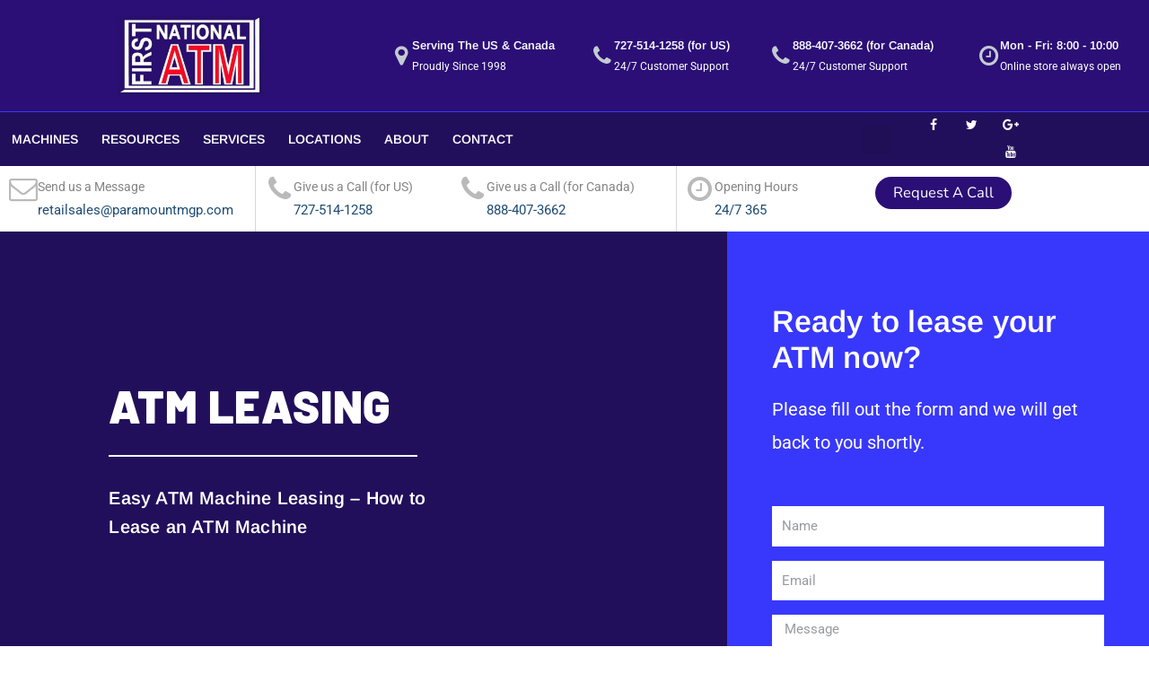

--- FILE ---
content_type: text/html; charset=UTF-8
request_url: https://www.firstnationalatm.com/atm-leasing/
body_size: 30831
content:
<!DOCTYPE html>
<html lang="en-US">
<head>
<meta charset="UTF-8">
<meta name="viewport" content="width=device-width, initial-scale=1">
	<link rel="profile" href="https://gmpg.org/xfn/11"> 
	<meta name='robots' content='index, follow, max-image-preview:large, max-snippet:-1, max-video-preview:-1' />

            <script data-no-defer="1" data-ezscrex="false" data-cfasync="false" data-pagespeed-no-defer data-cookieconsent="ignore">
                var ctPublicFunctions = {"_ajax_nonce":"332df90178","_rest_nonce":"133aa0afe1","_ajax_url":"\/wp-admin\/admin-ajax.php","_rest_url":"https:\/\/www.firstnationalatm.com\/wp-json\/","data__cookies_type":"alternative","data__ajax_type":"rest","data__bot_detector_enabled":"1","data__frontend_data_log_enabled":1,"cookiePrefix":"","wprocket_detected":false,"host_url":"www.firstnationalatm.com","text__ee_click_to_select":"Click to select the whole data","text__ee_original_email":"The complete one is","text__ee_got_it":"Got it","text__ee_blocked":"Blocked","text__ee_cannot_connect":"Cannot connect","text__ee_cannot_decode":"Can not decode email. Unknown reason","text__ee_email_decoder":"CleanTalk email decoder","text__ee_wait_for_decoding":"The magic is on the way!","text__ee_decoding_process":"Please wait a few seconds while we decode the contact data."}
            </script>
        
            <script data-no-defer="1" data-ezscrex="false" data-cfasync="false" data-pagespeed-no-defer data-cookieconsent="ignore">
                var ctPublic = {"_ajax_nonce":"332df90178","settings__forms__check_internal":"0","settings__forms__check_external":"0","settings__forms__force_protection":0,"settings__forms__search_test":"1","settings__forms__wc_add_to_cart":"0","settings__data__bot_detector_enabled":"1","settings__sfw__anti_crawler":0,"blog_home":"https:\/\/www.firstnationalatm.com\/","pixel__setting":"3","pixel__enabled":false,"pixel__url":null,"data__email_check_before_post":"1","data__email_check_exist_post":"0","data__cookies_type":"alternative","data__key_is_ok":true,"data__visible_fields_required":true,"wl_brandname":"Anti-Spam by CleanTalk","wl_brandname_short":"CleanTalk","ct_checkjs_key":1599034594,"emailEncoderPassKey":"92b7203caf8bb8472e7cac861902371c","bot_detector_forms_excluded":"W10=","advancedCacheExists":false,"varnishCacheExists":false,"wc_ajax_add_to_cart":true}
            </script>
        
	<!-- This site is optimized with the Yoast SEO plugin v26.7 - https://yoast.com/wordpress/plugins/seo/ -->
	<title>Lease ATM Machine | How to Rent ATM | ATM Leasing</title>
	<meta name="description" content="FIRST NATIONAL ATM. ATM Leasing, ATM sales. Learn How To Lease An ATM. Easy ATM Leasing United States And Canada. Call Us Today." />
	<link rel="canonical" href="https://www.firstnationalatm.com/atm-leasing/" />
	<meta property="og:locale" content="en_US" />
	<meta property="og:type" content="article" />
	<meta property="og:title" content="Lease ATM Machine | How to Rent ATM | ATM Leasing" />
	<meta property="og:description" content="FIRST NATIONAL ATM. ATM Leasing, ATM sales. Learn How To Lease An ATM. Easy ATM Leasing United States And Canada. Call Us Today." />
	<meta property="og:url" content="https://www.firstnationalatm.com/atm-leasing/" />
	<meta property="og:site_name" content="First National ATM, Wholesale ATM Machines United States And Canada" />
	<meta property="article:publisher" content="https://www.facebook.com/FirstNationalATM/" />
	<meta property="article:modified_time" content="2024-01-13T18:40:32+00:00" />
	<meta property="og:image" content="https://www.firstnationalatm.com/wp-content/uploads/2019/02/seo-logo-yoast-300x164-placement-north-america-and-canada.jpg" />
	<meta property="og:image:width" content="300" />
	<meta property="og:image:height" content="164" />
	<meta property="og:image:type" content="image/jpeg" />
	<meta name="twitter:card" content="summary_large_image" />
	<meta name="twitter:label1" content="Est. reading time" />
	<meta name="twitter:data1" content="9 minutes" />
	<script type="application/ld+json" class="yoast-schema-graph">{"@context":"https://schema.org","@graph":[{"@type":"WebPage","@id":"https://www.firstnationalatm.com/atm-leasing/","url":"https://www.firstnationalatm.com/atm-leasing/","name":"Lease ATM Machine | How to Rent ATM | ATM Leasing","isPartOf":{"@id":"https://www.firstnationalatm.com/#website"},"datePublished":"2015-09-18T23:05:12+00:00","dateModified":"2024-01-13T18:40:32+00:00","description":"FIRST NATIONAL ATM. ATM Leasing, ATM sales. Learn How To Lease An ATM. Easy ATM Leasing United States And Canada. Call Us Today.","breadcrumb":{"@id":"https://www.firstnationalatm.com/atm-leasing/#breadcrumb"},"inLanguage":"en-US","potentialAction":[{"@type":"ReadAction","target":["https://www.firstnationalatm.com/atm-leasing/"]}]},{"@type":"BreadcrumbList","@id":"https://www.firstnationalatm.com/atm-leasing/#breadcrumb","itemListElement":[{"@type":"ListItem","position":1,"name":"Home","item":"https://www.firstnationalatm.com/"},{"@type":"ListItem","position":2,"name":"ATM LEASING"}]},{"@type":"WebSite","@id":"https://www.firstnationalatm.com/#website","url":"https://www.firstnationalatm.com/","name":"First National ATM, Wholesale ATM Machines United States And Canada","description":"Wholesale ATM Machines United States And Canada","publisher":{"@id":"https://www.firstnationalatm.com/#organization"},"potentialAction":[{"@type":"SearchAction","target":{"@type":"EntryPoint","urlTemplate":"https://www.firstnationalatm.com/?s={search_term_string}"},"query-input":{"@type":"PropertyValueSpecification","valueRequired":true,"valueName":"search_term_string"}}],"inLanguage":"en-US"},{"@type":"Organization","@id":"https://www.firstnationalatm.com/#organization","name":"First National ATM, Buy ATM Machines, ATM Sales United States And Canada","url":"https://www.firstnationalatm.com/","logo":{"@type":"ImageObject","inLanguage":"en-US","@id":"https://www.firstnationalatm.com/#/schema/logo/image/","url":"https://www.firstnationalatm.com/wp-content/uploads/2016/06/seo-logo-yoast-300x164-placement-north-america-and-canada-1.jpg","contentUrl":"https://www.firstnationalatm.com/wp-content/uploads/2016/06/seo-logo-yoast-300x164-placement-north-america-and-canada-1.jpg","width":300,"height":164,"caption":"First National ATM, Buy ATM Machines, ATM Sales United States And Canada"},"image":{"@id":"https://www.firstnationalatm.com/#/schema/logo/image/"},"sameAs":["https://www.facebook.com/FirstNationalATM/"]}]}</script>
	<!-- / Yoast SEO plugin. -->


<link rel='dns-prefetch' href='//fd.cleantalk.org' />
<link rel="alternate" title="oEmbed (JSON)" type="application/json+oembed" href="https://www.firstnationalatm.com/wp-json/oembed/1.0/embed?url=https%3A%2F%2Fwww.firstnationalatm.com%2Fatm-leasing%2F" />
<link rel="alternate" title="oEmbed (XML)" type="text/xml+oembed" href="https://www.firstnationalatm.com/wp-json/oembed/1.0/embed?url=https%3A%2F%2Fwww.firstnationalatm.com%2Fatm-leasing%2F&#038;format=xml" />
		<!-- This site uses the Google Analytics by MonsterInsights plugin v9.11.1 - Using Analytics tracking - https://www.monsterinsights.com/ -->
							<script src="//www.googletagmanager.com/gtag/js?id=G-FWMXKP42MW"  data-cfasync="false" data-wpfc-render="false" async></script>
			<script data-cfasync="false" data-wpfc-render="false">
				var mi_version = '9.11.1';
				var mi_track_user = true;
				var mi_no_track_reason = '';
								var MonsterInsightsDefaultLocations = {"page_location":"https:\/\/www.firstnationalatm.com\/atm-leasing\/"};
								if ( typeof MonsterInsightsPrivacyGuardFilter === 'function' ) {
					var MonsterInsightsLocations = (typeof MonsterInsightsExcludeQuery === 'object') ? MonsterInsightsPrivacyGuardFilter( MonsterInsightsExcludeQuery ) : MonsterInsightsPrivacyGuardFilter( MonsterInsightsDefaultLocations );
				} else {
					var MonsterInsightsLocations = (typeof MonsterInsightsExcludeQuery === 'object') ? MonsterInsightsExcludeQuery : MonsterInsightsDefaultLocations;
				}

								var disableStrs = [
										'ga-disable-G-FWMXKP42MW',
									];

				/* Function to detect opted out users */
				function __gtagTrackerIsOptedOut() {
					for (var index = 0; index < disableStrs.length; index++) {
						if (document.cookie.indexOf(disableStrs[index] + '=true') > -1) {
							return true;
						}
					}

					return false;
				}

				/* Disable tracking if the opt-out cookie exists. */
				if (__gtagTrackerIsOptedOut()) {
					for (var index = 0; index < disableStrs.length; index++) {
						window[disableStrs[index]] = true;
					}
				}

				/* Opt-out function */
				function __gtagTrackerOptout() {
					for (var index = 0; index < disableStrs.length; index++) {
						document.cookie = disableStrs[index] + '=true; expires=Thu, 31 Dec 2099 23:59:59 UTC; path=/';
						window[disableStrs[index]] = true;
					}
				}

				if ('undefined' === typeof gaOptout) {
					function gaOptout() {
						__gtagTrackerOptout();
					}
				}
								window.dataLayer = window.dataLayer || [];

				window.MonsterInsightsDualTracker = {
					helpers: {},
					trackers: {},
				};
				if (mi_track_user) {
					function __gtagDataLayer() {
						dataLayer.push(arguments);
					}

					function __gtagTracker(type, name, parameters) {
						if (!parameters) {
							parameters = {};
						}

						if (parameters.send_to) {
							__gtagDataLayer.apply(null, arguments);
							return;
						}

						if (type === 'event') {
														parameters.send_to = monsterinsights_frontend.v4_id;
							var hookName = name;
							if (typeof parameters['event_category'] !== 'undefined') {
								hookName = parameters['event_category'] + ':' + name;
							}

							if (typeof MonsterInsightsDualTracker.trackers[hookName] !== 'undefined') {
								MonsterInsightsDualTracker.trackers[hookName](parameters);
							} else {
								__gtagDataLayer('event', name, parameters);
							}
							
						} else {
							__gtagDataLayer.apply(null, arguments);
						}
					}

					__gtagTracker('js', new Date());
					__gtagTracker('set', {
						'developer_id.dZGIzZG': true,
											});
					if ( MonsterInsightsLocations.page_location ) {
						__gtagTracker('set', MonsterInsightsLocations);
					}
										__gtagTracker('config', 'G-FWMXKP42MW', {"forceSSL":"true","link_attribution":"true"} );
										window.gtag = __gtagTracker;										(function () {
						/* https://developers.google.com/analytics/devguides/collection/analyticsjs/ */
						/* ga and __gaTracker compatibility shim. */
						var noopfn = function () {
							return null;
						};
						var newtracker = function () {
							return new Tracker();
						};
						var Tracker = function () {
							return null;
						};
						var p = Tracker.prototype;
						p.get = noopfn;
						p.set = noopfn;
						p.send = function () {
							var args = Array.prototype.slice.call(arguments);
							args.unshift('send');
							__gaTracker.apply(null, args);
						};
						var __gaTracker = function () {
							var len = arguments.length;
							if (len === 0) {
								return;
							}
							var f = arguments[len - 1];
							if (typeof f !== 'object' || f === null || typeof f.hitCallback !== 'function') {
								if ('send' === arguments[0]) {
									var hitConverted, hitObject = false, action;
									if ('event' === arguments[1]) {
										if ('undefined' !== typeof arguments[3]) {
											hitObject = {
												'eventAction': arguments[3],
												'eventCategory': arguments[2],
												'eventLabel': arguments[4],
												'value': arguments[5] ? arguments[5] : 1,
											}
										}
									}
									if ('pageview' === arguments[1]) {
										if ('undefined' !== typeof arguments[2]) {
											hitObject = {
												'eventAction': 'page_view',
												'page_path': arguments[2],
											}
										}
									}
									if (typeof arguments[2] === 'object') {
										hitObject = arguments[2];
									}
									if (typeof arguments[5] === 'object') {
										Object.assign(hitObject, arguments[5]);
									}
									if ('undefined' !== typeof arguments[1].hitType) {
										hitObject = arguments[1];
										if ('pageview' === hitObject.hitType) {
											hitObject.eventAction = 'page_view';
										}
									}
									if (hitObject) {
										action = 'timing' === arguments[1].hitType ? 'timing_complete' : hitObject.eventAction;
										hitConverted = mapArgs(hitObject);
										__gtagTracker('event', action, hitConverted);
									}
								}
								return;
							}

							function mapArgs(args) {
								var arg, hit = {};
								var gaMap = {
									'eventCategory': 'event_category',
									'eventAction': 'event_action',
									'eventLabel': 'event_label',
									'eventValue': 'event_value',
									'nonInteraction': 'non_interaction',
									'timingCategory': 'event_category',
									'timingVar': 'name',
									'timingValue': 'value',
									'timingLabel': 'event_label',
									'page': 'page_path',
									'location': 'page_location',
									'title': 'page_title',
									'referrer' : 'page_referrer',
								};
								for (arg in args) {
																		if (!(!args.hasOwnProperty(arg) || !gaMap.hasOwnProperty(arg))) {
										hit[gaMap[arg]] = args[arg];
									} else {
										hit[arg] = args[arg];
									}
								}
								return hit;
							}

							try {
								f.hitCallback();
							} catch (ex) {
							}
						};
						__gaTracker.create = newtracker;
						__gaTracker.getByName = newtracker;
						__gaTracker.getAll = function () {
							return [];
						};
						__gaTracker.remove = noopfn;
						__gaTracker.loaded = true;
						window['__gaTracker'] = __gaTracker;
					})();
									} else {
										console.log("");
					(function () {
						function __gtagTracker() {
							return null;
						}

						window['__gtagTracker'] = __gtagTracker;
						window['gtag'] = __gtagTracker;
					})();
									}
			</script>
							<!-- / Google Analytics by MonsterInsights -->
		<style id='wp-img-auto-sizes-contain-inline-css'>
img:is([sizes=auto i],[sizes^="auto," i]){contain-intrinsic-size:3000px 1500px}
/*# sourceURL=wp-img-auto-sizes-contain-inline-css */
</style>
<link rel='stylesheet' id='astra-theme-css-css' href='https://www.firstnationalatm.com/wp-content/themes/astra/assets/css/minified/style.min.css?ver=4.12.0' media='all' />
<style id='astra-theme-css-inline-css'>
.ast-no-sidebar .entry-content .alignfull {margin-left: calc( -50vw + 50%);margin-right: calc( -50vw + 50%);max-width: 100vw;width: 100vw;}.ast-no-sidebar .entry-content .alignwide {margin-left: calc(-41vw + 50%);margin-right: calc(-41vw + 50%);max-width: unset;width: unset;}.ast-no-sidebar .entry-content .alignfull .alignfull,.ast-no-sidebar .entry-content .alignfull .alignwide,.ast-no-sidebar .entry-content .alignwide .alignfull,.ast-no-sidebar .entry-content .alignwide .alignwide,.ast-no-sidebar .entry-content .wp-block-column .alignfull,.ast-no-sidebar .entry-content .wp-block-column .alignwide{width: 100%;margin-left: auto;margin-right: auto;}.wp-block-gallery,.blocks-gallery-grid {margin: 0;}.wp-block-separator {max-width: 100px;}.wp-block-separator.is-style-wide,.wp-block-separator.is-style-dots {max-width: none;}.entry-content .has-2-columns .wp-block-column:first-child {padding-right: 10px;}.entry-content .has-2-columns .wp-block-column:last-child {padding-left: 10px;}@media (max-width: 782px) {.entry-content .wp-block-columns .wp-block-column {flex-basis: 100%;}.entry-content .has-2-columns .wp-block-column:first-child {padding-right: 0;}.entry-content .has-2-columns .wp-block-column:last-child {padding-left: 0;}}body .entry-content .wp-block-latest-posts {margin-left: 0;}body .entry-content .wp-block-latest-posts li {list-style: none;}.ast-no-sidebar .ast-container .entry-content .wp-block-latest-posts {margin-left: 0;}.ast-header-break-point .entry-content .alignwide {margin-left: auto;margin-right: auto;}.entry-content .blocks-gallery-item img {margin-bottom: auto;}.wp-block-pullquote {border-top: 4px solid #555d66;border-bottom: 4px solid #555d66;color: #40464d;}:root{--ast-post-nav-space:0;--ast-container-default-xlg-padding:6.67em;--ast-container-default-lg-padding:5.67em;--ast-container-default-slg-padding:4.34em;--ast-container-default-md-padding:3.34em;--ast-container-default-sm-padding:6.67em;--ast-container-default-xs-padding:2.4em;--ast-container-default-xxs-padding:1.4em;--ast-code-block-background:#EEEEEE;--ast-comment-inputs-background:#FAFAFA;--ast-normal-container-width:1200px;--ast-narrow-container-width:750px;--ast-blog-title-font-weight:normal;--ast-blog-meta-weight:inherit;--ast-global-color-primary:var(--ast-global-color-5);--ast-global-color-secondary:var(--ast-global-color-4);--ast-global-color-alternate-background:var(--ast-global-color-7);--ast-global-color-subtle-background:var(--ast-global-color-6);--ast-bg-style-guide:var( --ast-global-color-secondary,--ast-global-color-5 );--ast-shadow-style-guide:0px 0px 4px 0 #00000057;--ast-global-dark-bg-style:#fff;--ast-global-dark-lfs:#fbfbfb;--ast-widget-bg-color:#fafafa;--ast-wc-container-head-bg-color:#fbfbfb;--ast-title-layout-bg:#eeeeee;--ast-search-border-color:#e7e7e7;--ast-lifter-hover-bg:#e6e6e6;--ast-gallery-block-color:#000;--srfm-color-input-label:var(--ast-global-color-2);}html{font-size:93.75%;}a,.page-title{color:#220f5b;}a:hover,a:focus{color:#3d4eab;}body,button,input,select,textarea,.ast-button,.ast-custom-button{font-family:-apple-system,BlinkMacSystemFont,Segoe UI,Roboto,Oxygen-Sans,Ubuntu,Cantarell,Helvetica Neue,sans-serif;font-weight:inherit;font-size:15px;font-size:1rem;}blockquote{color:#131313;}.ast-site-identity .site-title a{color:var(--ast-global-color-2);}.site-title{font-size:32px;font-size:2.1333333333333rem;display:block;}.site-header .site-description{font-size:15px;font-size:1rem;display:none;}.entry-title{font-size:40px;font-size:2.6666666666667rem;}.archive .ast-article-post .ast-article-inner,.blog .ast-article-post .ast-article-inner,.archive .ast-article-post .ast-article-inner:hover,.blog .ast-article-post .ast-article-inner:hover{overflow:hidden;}h1,.entry-content :where(h1){font-size:35px;font-size:2.3333333333333rem;line-height:1.4em;}h2,.entry-content :where(h2){font-size:25px;font-size:1.6666666666667rem;line-height:1.3em;}h3,.entry-content :where(h3){font-size:22px;font-size:1.4666666666667rem;line-height:1.3em;}h4,.entry-content :where(h4){font-size:20px;font-size:1.3333333333333rem;line-height:1.2em;}h5,.entry-content :where(h5){font-size:18px;font-size:1.2rem;line-height:1.2em;}h6,.entry-content :where(h6){font-size:15px;font-size:1rem;line-height:1.25em;}::selection{background-color:#220f5b;color:#ffffff;}body,h1,h2,h3,h4,h5,h6,.entry-title a,.entry-content :where(h1,h2,h3,h4,h5,h6){color:#5e5e5e;}.tagcloud a:hover,.tagcloud a:focus,.tagcloud a.current-item{color:#ffffff;border-color:#220f5b;background-color:#220f5b;}input:focus,input[type="text"]:focus,input[type="email"]:focus,input[type="url"]:focus,input[type="password"]:focus,input[type="reset"]:focus,input[type="search"]:focus,textarea:focus{border-color:#220f5b;}input[type="radio"]:checked,input[type=reset],input[type="checkbox"]:checked,input[type="checkbox"]:hover:checked,input[type="checkbox"]:focus:checked,input[type=range]::-webkit-slider-thumb{border-color:#220f5b;background-color:#220f5b;box-shadow:none;}.site-footer a:hover + .post-count,.site-footer a:focus + .post-count{background:#220f5b;border-color:#220f5b;}.single .nav-links .nav-previous,.single .nav-links .nav-next{color:#220f5b;}.entry-meta,.entry-meta *{line-height:1.45;color:#220f5b;}.entry-meta a:not(.ast-button):hover,.entry-meta a:not(.ast-button):hover *,.entry-meta a:not(.ast-button):focus,.entry-meta a:not(.ast-button):focus *,.page-links > .page-link,.page-links .page-link:hover,.post-navigation a:hover{color:#3d4eab;}#cat option,.secondary .calendar_wrap thead a,.secondary .calendar_wrap thead a:visited{color:#220f5b;}.secondary .calendar_wrap #today,.ast-progress-val span{background:#220f5b;}.secondary a:hover + .post-count,.secondary a:focus + .post-count{background:#220f5b;border-color:#220f5b;}.calendar_wrap #today > a{color:#ffffff;}.page-links .page-link,.single .post-navigation a{color:#220f5b;}.ast-search-menu-icon .search-form button.search-submit{padding:0 4px;}.ast-search-menu-icon form.search-form{padding-right:0;}.ast-header-search .ast-search-menu-icon.ast-dropdown-active .search-form,.ast-header-search .ast-search-menu-icon.ast-dropdown-active .search-field:focus{transition:all 0.2s;}.search-form input.search-field:focus{outline:none;}.widget-title,.widget .wp-block-heading{font-size:21px;font-size:1.4rem;color:#5e5e5e;}.ast-search-menu-icon.slide-search a:focus-visible:focus-visible,.astra-search-icon:focus-visible,#close:focus-visible,a:focus-visible,.ast-menu-toggle:focus-visible,.site .skip-link:focus-visible,.wp-block-loginout input:focus-visible,.wp-block-search.wp-block-search__button-inside .wp-block-search__inside-wrapper,.ast-header-navigation-arrow:focus-visible,.ast-orders-table__row .ast-orders-table__cell:focus-visible,a#ast-apply-coupon:focus-visible,#ast-apply-coupon:focus-visible,#close:focus-visible,.button.search-submit:focus-visible,#search_submit:focus,.normal-search:focus-visible,.ast-header-account-wrap:focus-visible,.astra-cart-drawer-close:focus,.ast-single-variation:focus,.ast-button:focus,.ast-builder-button-wrap:has(.ast-custom-button-link:focus),.ast-builder-button-wrap .ast-custom-button-link:focus{outline-style:dotted;outline-color:inherit;outline-width:thin;}input:focus,input[type="text"]:focus,input[type="email"]:focus,input[type="url"]:focus,input[type="password"]:focus,input[type="reset"]:focus,input[type="search"]:focus,input[type="number"]:focus,textarea:focus,.wp-block-search__input:focus,[data-section="section-header-mobile-trigger"] .ast-button-wrap .ast-mobile-menu-trigger-minimal:focus,.ast-mobile-popup-drawer.active .menu-toggle-close:focus,#ast-scroll-top:focus,#coupon_code:focus,#ast-coupon-code:focus{border-style:dotted;border-color:inherit;border-width:thin;}input{outline:none;}.main-header-menu .menu-link,.ast-header-custom-item a{color:#5e5e5e;}.main-header-menu .menu-item:hover > .menu-link,.main-header-menu .menu-item:hover > .ast-menu-toggle,.main-header-menu .ast-masthead-custom-menu-items a:hover,.main-header-menu .menu-item.focus > .menu-link,.main-header-menu .menu-item.focus > .ast-menu-toggle,.main-header-menu .current-menu-item > .menu-link,.main-header-menu .current-menu-ancestor > .menu-link,.main-header-menu .current-menu-item > .ast-menu-toggle,.main-header-menu .current-menu-ancestor > .ast-menu-toggle{color:#220f5b;}.header-main-layout-3 .ast-main-header-bar-alignment{margin-right:auto;}.header-main-layout-2 .site-header-section-left .ast-site-identity{text-align:left;}.ast-logo-title-inline .site-logo-img{padding-right:1em;}body .ast-oembed-container *{position:absolute;top:0;width:100%;height:100%;left:0;}body .wp-block-embed-pocket-casts .ast-oembed-container *{position:unset;}.ast-header-break-point .ast-mobile-menu-buttons-minimal.menu-toggle{background:transparent;color:#220f5b;}.ast-header-break-point .ast-mobile-menu-buttons-outline.menu-toggle{background:transparent;border:1px solid #220f5b;color:#220f5b;}.ast-header-break-point .ast-mobile-menu-buttons-fill.menu-toggle{background:#220f5b;}.ast-single-post-featured-section + article {margin-top: 2em;}.site-content .ast-single-post-featured-section img {width: 100%;overflow: hidden;object-fit: cover;}.site > .ast-single-related-posts-container {margin-top: 0;}@media (min-width: 769px) {.ast-desktop .ast-container--narrow {max-width: var(--ast-narrow-container-width);margin: 0 auto;}}.ast-page-builder-template .hentry {margin: 0;}.ast-page-builder-template .site-content > .ast-container {max-width: 100%;padding: 0;}.ast-page-builder-template .site .site-content #primary {padding: 0;margin: 0;}.ast-page-builder-template .no-results {text-align: center;margin: 4em auto;}.ast-page-builder-template .ast-pagination {padding: 2em;}.ast-page-builder-template .entry-header.ast-no-title.ast-no-thumbnail {margin-top: 0;}.ast-page-builder-template .entry-header.ast-header-without-markup {margin-top: 0;margin-bottom: 0;}.ast-page-builder-template .entry-header.ast-no-title.ast-no-meta {margin-bottom: 0;}.ast-page-builder-template.single .post-navigation {padding-bottom: 2em;}.ast-page-builder-template.single-post .site-content > .ast-container {max-width: 100%;}.ast-page-builder-template .entry-header {margin-top: 4em;margin-left: auto;margin-right: auto;padding-left: 20px;padding-right: 20px;}.single.ast-page-builder-template .entry-header {padding-left: 20px;padding-right: 20px;}.ast-page-builder-template .ast-archive-description {margin: 4em auto 0;padding-left: 20px;padding-right: 20px;}.ast-page-builder-template.ast-no-sidebar .entry-content .alignwide {margin-left: 0;margin-right: 0;}.footer-adv .footer-adv-overlay{border-top-style:solid;border-top-color:#7a7a7a;}.wp-block-buttons.aligncenter{justify-content:center;}@media (max-width:782px){.entry-content .wp-block-columns .wp-block-column{margin-left:0px;}}.wp-block-image.aligncenter{margin-left:auto;margin-right:auto;}.wp-block-table.aligncenter{margin-left:auto;margin-right:auto;}.wp-block-buttons .wp-block-button.is-style-outline .wp-block-button__link.wp-element-button,.ast-outline-button,.wp-block-uagb-buttons-child .uagb-buttons-repeater.ast-outline-button{border-top-width:2px;border-right-width:2px;border-bottom-width:2px;border-left-width:2px;font-family:inherit;font-weight:inherit;line-height:1em;border-top-left-radius:2px;border-top-right-radius:2px;border-bottom-right-radius:2px;border-bottom-left-radius:2px;}.wp-block-button .wp-block-button__link.wp-element-button.is-style-outline:not(.has-background),.wp-block-button.is-style-outline>.wp-block-button__link.wp-element-button:not(.has-background),.ast-outline-button{background-color:transparent;}.entry-content[data-ast-blocks-layout] > figure{margin-bottom:1em;}.elementor-widget-container .elementor-loop-container .e-loop-item[data-elementor-type="loop-item"]{width:100%;}@media (max-width:768px){.ast-left-sidebar #content > .ast-container{display:flex;flex-direction:column-reverse;width:100%;}.ast-separate-container .ast-article-post,.ast-separate-container .ast-article-single{padding:1.5em 2.14em;}.ast-author-box img.avatar{margin:20px 0 0 0;}}@media (min-width:769px){.ast-separate-container.ast-right-sidebar #primary,.ast-separate-container.ast-left-sidebar #primary{border:0;}.search-no-results.ast-separate-container #primary{margin-bottom:4em;}}.menu-toggle,button,.ast-button,.ast-custom-button,.button,input#submit,input[type="button"],input[type="submit"],input[type="reset"]{color:#ffffff;border-color:#220f5b;background-color:#220f5b;border-top-left-radius:2px;border-top-right-radius:2px;border-bottom-right-radius:2px;border-bottom-left-radius:2px;padding-top:10px;padding-right:40px;padding-bottom:10px;padding-left:40px;font-family:inherit;font-weight:inherit;}button:focus,.menu-toggle:hover,button:hover,.ast-button:hover,.ast-custom-button:hover .button:hover,.ast-custom-button:hover,input[type=reset]:hover,input[type=reset]:focus,input#submit:hover,input#submit:focus,input[type="button"]:hover,input[type="button"]:focus,input[type="submit"]:hover,input[type="submit"]:focus{color:#ffffff;background-color:#3d4eab;border-color:#3d4eab;}@media (max-width:768px){.ast-mobile-header-stack .main-header-bar .ast-search-menu-icon{display:inline-block;}.ast-header-break-point.ast-header-custom-item-outside .ast-mobile-header-stack .main-header-bar .ast-search-icon{margin:0;}.ast-comment-avatar-wrap img{max-width:2.5em;}.ast-comment-meta{padding:0 1.8888em 1.3333em;}.ast-separate-container .ast-comment-list li.depth-1{padding:1.5em 2.14em;}.ast-separate-container .comment-respond{padding:2em 2.14em;}}@media (min-width:544px){.ast-container{max-width:100%;}}@media (max-width:544px){.ast-separate-container .ast-article-post,.ast-separate-container .ast-article-single,.ast-separate-container .comments-title,.ast-separate-container .ast-archive-description{padding:1.5em 1em;}.ast-separate-container #content .ast-container{padding-left:0.54em;padding-right:0.54em;}.ast-separate-container .ast-comment-list .bypostauthor{padding:.5em;}.ast-search-menu-icon.ast-dropdown-active .search-field{width:170px;}.site-branding img,.site-header .site-logo-img .custom-logo-link img{max-width:100%;}} #ast-mobile-header .ast-site-header-cart-li a{pointer-events:none;}@media (min-width:545px){.ast-page-builder-template .comments-area,.single.ast-page-builder-template .entry-header,.single.ast-page-builder-template .post-navigation,.single.ast-page-builder-template .ast-single-related-posts-container{max-width:1240px;margin-left:auto;margin-right:auto;}}.ast-no-sidebar.ast-separate-container .entry-content .alignfull {margin-left: -6.67em;margin-right: -6.67em;width: auto;}@media (max-width: 1200px) {.ast-no-sidebar.ast-separate-container .entry-content .alignfull {margin-left: -2.4em;margin-right: -2.4em;}}@media (max-width: 768px) {.ast-no-sidebar.ast-separate-container .entry-content .alignfull {margin-left: -2.14em;margin-right: -2.14em;}}@media (max-width: 544px) {.ast-no-sidebar.ast-separate-container .entry-content .alignfull {margin-left: -1em;margin-right: -1em;}}.ast-no-sidebar.ast-separate-container .entry-content .alignwide {margin-left: -20px;margin-right: -20px;}.ast-no-sidebar.ast-separate-container .entry-content .wp-block-column .alignfull,.ast-no-sidebar.ast-separate-container .entry-content .wp-block-column .alignwide {margin-left: auto;margin-right: auto;width: 100%;}@media (max-width:768px){.site-title{display:block;}.site-header .site-description{display:none;}h1,.entry-content :where(h1){font-size:30px;}h2,.entry-content :where(h2){font-size:25px;}h3,.entry-content :where(h3){font-size:20px;}}@media (max-width:544px){.site-title{display:block;}.site-header .site-description{display:none;}h1,.entry-content :where(h1){font-size:30px;}h2,.entry-content :where(h2){font-size:25px;}h3,.entry-content :where(h3){font-size:20px;}}@media (max-width:768px){html{font-size:85.5%;}}@media (max-width:544px){html{font-size:85.5%;}}@media (min-width:769px){.ast-container{max-width:1240px;}}@font-face {font-family: "Astra";src: url(https://www.firstnationalatm.com/wp-content/themes/astra/assets/fonts/astra.woff) format("woff"),url(https://www.firstnationalatm.com/wp-content/themes/astra/assets/fonts/astra.ttf) format("truetype"),url(https://www.firstnationalatm.com/wp-content/themes/astra/assets/fonts/astra.svg#astra) format("svg");font-weight: normal;font-style: normal;font-display: fallback;}@media (max-width:921px) {.main-header-bar .main-header-bar-navigation{display:none;}}.ast-desktop .main-header-menu.submenu-with-border .sub-menu,.ast-desktop .main-header-menu.submenu-with-border .astra-full-megamenu-wrapper{border-color:#220f5b;}.ast-desktop .main-header-menu.submenu-with-border .sub-menu{border-top-width:2px;border-style:solid;}.ast-desktop .main-header-menu.submenu-with-border .sub-menu .sub-menu{top:-2px;}.ast-desktop .main-header-menu.submenu-with-border .sub-menu .menu-link,.ast-desktop .main-header-menu.submenu-with-border .children .menu-link{border-bottom-width:0px;border-style:solid;border-color:#eaeaea;}@media (min-width:769px){.main-header-menu .sub-menu .menu-item.ast-left-align-sub-menu:hover > .sub-menu,.main-header-menu .sub-menu .menu-item.ast-left-align-sub-menu.focus > .sub-menu{margin-left:-0px;}}.site .comments-area{padding-bottom:3em;}.ast-header-break-point.ast-header-custom-item-inside .main-header-bar .main-header-bar-navigation .ast-search-icon {display: none;}.ast-header-break-point.ast-header-custom-item-inside .main-header-bar .ast-search-menu-icon .search-form {padding: 0;display: block;overflow: hidden;}.ast-header-break-point .ast-header-custom-item .widget:last-child {margin-bottom: 1em;}.ast-header-custom-item .widget {margin: 0.5em;display: inline-block;vertical-align: middle;}.ast-header-custom-item .widget p {margin-bottom: 0;}.ast-header-custom-item .widget li {width: auto;}.ast-header-custom-item-inside .button-custom-menu-item .menu-link {display: none;}.ast-header-custom-item-inside.ast-header-break-point .button-custom-menu-item .ast-custom-button-link {display: none;}.ast-header-custom-item-inside.ast-header-break-point .button-custom-menu-item .menu-link {display: block;}.ast-header-break-point.ast-header-custom-item-outside .main-header-bar .ast-search-icon {margin-right: 1em;}.ast-header-break-point.ast-header-custom-item-inside .main-header-bar .ast-search-menu-icon .search-field,.ast-header-break-point.ast-header-custom-item-inside .main-header-bar .ast-search-menu-icon.ast-inline-search .search-field {width: 100%;padding-right: 5.5em;}.ast-header-break-point.ast-header-custom-item-inside .main-header-bar .ast-search-menu-icon .search-submit {display: block;position: absolute;height: 100%;top: 0;right: 0;padding: 0 1em;border-radius: 0;}.ast-header-break-point .ast-header-custom-item .ast-masthead-custom-menu-items {padding-left: 20px;padding-right: 20px;margin-bottom: 1em;margin-top: 1em;}.ast-header-custom-item-inside.ast-header-break-point .button-custom-menu-item {padding-left: 0;padding-right: 0;margin-top: 0;margin-bottom: 0;}.astra-icon-down_arrow::after {content: "\e900";font-family: Astra;}.astra-icon-close::after {content: "\e5cd";font-family: Astra;}.astra-icon-drag_handle::after {content: "\e25d";font-family: Astra;}.astra-icon-format_align_justify::after {content: "\e235";font-family: Astra;}.astra-icon-menu::after {content: "\e5d2";font-family: Astra;}.astra-icon-reorder::after {content: "\e8fe";font-family: Astra;}.astra-icon-search::after {content: "\e8b6";font-family: Astra;}.astra-icon-zoom_in::after {content: "\e56b";font-family: Astra;}.astra-icon-check-circle::after {content: "\e901";font-family: Astra;}.astra-icon-shopping-cart::after {content: "\f07a";font-family: Astra;}.astra-icon-shopping-bag::after {content: "\f290";font-family: Astra;}.astra-icon-shopping-basket::after {content: "\f291";font-family: Astra;}.astra-icon-circle-o::after {content: "\e903";font-family: Astra;}.astra-icon-certificate::after {content: "\e902";font-family: Astra;}blockquote {padding: 1.2em;}:root .has-ast-global-color-0-color{color:var(--ast-global-color-0);}:root .has-ast-global-color-0-background-color{background-color:var(--ast-global-color-0);}:root .wp-block-button .has-ast-global-color-0-color{color:var(--ast-global-color-0);}:root .wp-block-button .has-ast-global-color-0-background-color{background-color:var(--ast-global-color-0);}:root .has-ast-global-color-1-color{color:var(--ast-global-color-1);}:root .has-ast-global-color-1-background-color{background-color:var(--ast-global-color-1);}:root .wp-block-button .has-ast-global-color-1-color{color:var(--ast-global-color-1);}:root .wp-block-button .has-ast-global-color-1-background-color{background-color:var(--ast-global-color-1);}:root .has-ast-global-color-2-color{color:var(--ast-global-color-2);}:root .has-ast-global-color-2-background-color{background-color:var(--ast-global-color-2);}:root .wp-block-button .has-ast-global-color-2-color{color:var(--ast-global-color-2);}:root .wp-block-button .has-ast-global-color-2-background-color{background-color:var(--ast-global-color-2);}:root .has-ast-global-color-3-color{color:var(--ast-global-color-3);}:root .has-ast-global-color-3-background-color{background-color:var(--ast-global-color-3);}:root .wp-block-button .has-ast-global-color-3-color{color:var(--ast-global-color-3);}:root .wp-block-button .has-ast-global-color-3-background-color{background-color:var(--ast-global-color-3);}:root .has-ast-global-color-4-color{color:var(--ast-global-color-4);}:root .has-ast-global-color-4-background-color{background-color:var(--ast-global-color-4);}:root .wp-block-button .has-ast-global-color-4-color{color:var(--ast-global-color-4);}:root .wp-block-button .has-ast-global-color-4-background-color{background-color:var(--ast-global-color-4);}:root .has-ast-global-color-5-color{color:var(--ast-global-color-5);}:root .has-ast-global-color-5-background-color{background-color:var(--ast-global-color-5);}:root .wp-block-button .has-ast-global-color-5-color{color:var(--ast-global-color-5);}:root .wp-block-button .has-ast-global-color-5-background-color{background-color:var(--ast-global-color-5);}:root .has-ast-global-color-6-color{color:var(--ast-global-color-6);}:root .has-ast-global-color-6-background-color{background-color:var(--ast-global-color-6);}:root .wp-block-button .has-ast-global-color-6-color{color:var(--ast-global-color-6);}:root .wp-block-button .has-ast-global-color-6-background-color{background-color:var(--ast-global-color-6);}:root .has-ast-global-color-7-color{color:var(--ast-global-color-7);}:root .has-ast-global-color-7-background-color{background-color:var(--ast-global-color-7);}:root .wp-block-button .has-ast-global-color-7-color{color:var(--ast-global-color-7);}:root .wp-block-button .has-ast-global-color-7-background-color{background-color:var(--ast-global-color-7);}:root .has-ast-global-color-8-color{color:var(--ast-global-color-8);}:root .has-ast-global-color-8-background-color{background-color:var(--ast-global-color-8);}:root .wp-block-button .has-ast-global-color-8-color{color:var(--ast-global-color-8);}:root .wp-block-button .has-ast-global-color-8-background-color{background-color:var(--ast-global-color-8);}:root{--ast-global-color-0:#0170B9;--ast-global-color-1:#3a3a3a;--ast-global-color-2:#3a3a3a;--ast-global-color-3:#4B4F58;--ast-global-color-4:#F5F5F5;--ast-global-color-5:#FFFFFF;--ast-global-color-6:#E5E5E5;--ast-global-color-7:#424242;--ast-global-color-8:#000000;}:root {--ast-border-color : #dddddd;}.ast-single-entry-banner {-js-display: flex;display: flex;flex-direction: column;justify-content: center;text-align: center;position: relative;background: var(--ast-title-layout-bg);}.ast-single-entry-banner[data-banner-layout="layout-1"] {max-width: 1200px;background: inherit;padding: 20px 0;}.ast-single-entry-banner[data-banner-width-type="custom"] {margin: 0 auto;width: 100%;}.ast-single-entry-banner + .site-content .entry-header {margin-bottom: 0;}.site .ast-author-avatar {--ast-author-avatar-size: ;}a.ast-underline-text {text-decoration: underline;}.ast-container > .ast-terms-link {position: relative;display: block;}a.ast-button.ast-badge-tax {padding: 4px 8px;border-radius: 3px;font-size: inherit;}header.entry-header{text-align:left;}header.entry-header .entry-title{font-size:30px;font-size:2rem;}header.entry-header > *:not(:last-child){margin-bottom:10px;}@media (max-width:768px){header.entry-header{text-align:left;}}@media (max-width:544px){header.entry-header{text-align:left;}}.ast-archive-entry-banner {-js-display: flex;display: flex;flex-direction: column;justify-content: center;text-align: center;position: relative;background: var(--ast-title-layout-bg);}.ast-archive-entry-banner[data-banner-width-type="custom"] {margin: 0 auto;width: 100%;}.ast-archive-entry-banner[data-banner-layout="layout-1"] {background: inherit;padding: 20px 0;text-align: left;}body.archive .ast-archive-description{max-width:1200px;width:100%;text-align:left;padding-top:3em;padding-right:3em;padding-bottom:3em;padding-left:3em;}body.archive .ast-archive-description .ast-archive-title,body.archive .ast-archive-description .ast-archive-title *{font-size:40px;font-size:2.6666666666667rem;}body.archive .ast-archive-description > *:not(:last-child){margin-bottom:10px;}@media (max-width:768px){body.archive .ast-archive-description{text-align:left;}}@media (max-width:544px){body.archive .ast-archive-description{text-align:left;}}.ast-breadcrumbs .trail-browse,.ast-breadcrumbs .trail-items,.ast-breadcrumbs .trail-items li{display:inline-block;margin:0;padding:0;border:none;background:inherit;text-indent:0;text-decoration:none;}.ast-breadcrumbs .trail-browse{font-size:inherit;font-style:inherit;font-weight:inherit;color:inherit;}.ast-breadcrumbs .trail-items{list-style:none;}.trail-items li::after{padding:0 0.3em;content:"\00bb";}.trail-items li:last-of-type::after{display:none;}h1,h2,h3,h4,h5,h6,.entry-content :where(h1,h2,h3,h4,h5,h6){color:var(--ast-global-color-2);}.elementor-widget-heading .elementor-heading-title{margin:0;}.elementor-page .ast-menu-toggle{color:unset !important;background:unset !important;}.elementor-post.elementor-grid-item.hentry{margin-bottom:0;}.woocommerce div.product .elementor-element.elementor-products-grid .related.products ul.products li.product,.elementor-element .elementor-wc-products .woocommerce[class*='columns-'] ul.products li.product{width:auto;margin:0;float:none;}body .elementor hr{background-color:#ccc;margin:0;}.ast-left-sidebar .elementor-section.elementor-section-stretched,.ast-right-sidebar .elementor-section.elementor-section-stretched{max-width:100%;left:0 !important;}.elementor-posts-container [CLASS*="ast-width-"]{width:100%;}.elementor-template-full-width .ast-container{display:block;}.elementor-screen-only,.screen-reader-text,.screen-reader-text span,.ui-helper-hidden-accessible{top:0 !important;}@media (max-width:544px){.elementor-element .elementor-wc-products .woocommerce[class*="columns-"] ul.products li.product{width:auto;margin:0;}.elementor-element .woocommerce .woocommerce-result-count{float:none;}}.ast-header-break-point .main-header-bar{border-bottom-width:1px;}@media (min-width:769px){.main-header-bar{border-bottom-width:1px;}}.main-header-menu .menu-item, #astra-footer-menu .menu-item, .main-header-bar .ast-masthead-custom-menu-items{-js-display:flex;display:flex;-webkit-box-pack:center;-webkit-justify-content:center;-moz-box-pack:center;-ms-flex-pack:center;justify-content:center;-webkit-box-orient:vertical;-webkit-box-direction:normal;-webkit-flex-direction:column;-moz-box-orient:vertical;-moz-box-direction:normal;-ms-flex-direction:column;flex-direction:column;}.main-header-menu > .menu-item > .menu-link, #astra-footer-menu > .menu-item > .menu-link{height:100%;-webkit-box-align:center;-webkit-align-items:center;-moz-box-align:center;-ms-flex-align:center;align-items:center;-js-display:flex;display:flex;}.ast-primary-menu-disabled .main-header-bar .ast-masthead-custom-menu-items{flex:unset;}.header-main-layout-1 .ast-flex.main-header-container, .header-main-layout-3 .ast-flex.main-header-container{-webkit-align-content:center;-ms-flex-line-pack:center;align-content:center;-webkit-box-align:center;-webkit-align-items:center;-moz-box-align:center;-ms-flex-align:center;align-items:center;}.main-header-menu .sub-menu .menu-item.menu-item-has-children > .menu-link:after{position:absolute;right:1em;top:50%;transform:translate(0,-50%) rotate(270deg);}.ast-header-break-point .main-header-bar .main-header-bar-navigation .page_item_has_children > .ast-menu-toggle::before, .ast-header-break-point .main-header-bar .main-header-bar-navigation .menu-item-has-children > .ast-menu-toggle::before, .ast-mobile-popup-drawer .main-header-bar-navigation .menu-item-has-children>.ast-menu-toggle::before, .ast-header-break-point .ast-mobile-header-wrap .main-header-bar-navigation .menu-item-has-children > .ast-menu-toggle::before{font-weight:bold;content:"\e900";font-family:Astra;text-decoration:inherit;display:inline-block;}.ast-header-break-point .main-navigation ul.sub-menu .menu-item .menu-link:before{content:"\e900";font-family:Astra;font-size:.65em;text-decoration:inherit;display:inline-block;transform:translate(0, -2px) rotateZ(270deg);margin-right:5px;}.widget_search .search-form:after{font-family:Astra;font-size:1.2em;font-weight:normal;content:"\e8b6";position:absolute;top:50%;right:15px;transform:translate(0, -50%);}.astra-search-icon::before{content:"\e8b6";font-family:Astra;font-style:normal;font-weight:normal;text-decoration:inherit;text-align:center;-webkit-font-smoothing:antialiased;-moz-osx-font-smoothing:grayscale;z-index:3;}.main-header-bar .main-header-bar-navigation .page_item_has_children > a:after, .main-header-bar .main-header-bar-navigation .menu-item-has-children > a:after, .menu-item-has-children .ast-header-navigation-arrow:after{content:"\e900";display:inline-block;font-family:Astra;font-size:.6rem;font-weight:bold;text-rendering:auto;-webkit-font-smoothing:antialiased;-moz-osx-font-smoothing:grayscale;margin-left:10px;line-height:normal;}.menu-item-has-children .sub-menu .ast-header-navigation-arrow:after{margin-left:0;}.ast-mobile-popup-drawer .main-header-bar-navigation .ast-submenu-expanded>.ast-menu-toggle::before{transform:rotateX(180deg);}.ast-header-break-point .main-header-bar-navigation .menu-item-has-children > .menu-link:after{display:none;}@media (min-width:769px){.ast-builder-menu .main-navigation > ul > li:last-child a{margin-right:0;}}.ast-separate-container .ast-article-inner{background-color:transparent;background-image:none;}.ast-separate-container .ast-article-post{background-color:var(--ast-global-color-5);}@media (max-width:768px){.ast-separate-container .ast-article-post{background-color:var(--ast-global-color-5);}}@media (max-width:544px){.ast-separate-container .ast-article-post{background-color:var(--ast-global-color-5);}}.ast-separate-container .ast-article-single:not(.ast-related-post), .ast-separate-container .error-404, .ast-separate-container .no-results, .single.ast-separate-container  .ast-author-meta, .ast-separate-container .related-posts-title-wrapper, .ast-separate-container .comments-count-wrapper, .ast-box-layout.ast-plain-container .site-content, .ast-padded-layout.ast-plain-container .site-content, .ast-separate-container .ast-archive-description, .ast-separate-container .comments-area .comment-respond, .ast-separate-container .comments-area .ast-comment-list li, .ast-separate-container .comments-area .comments-title{background-color:var(--ast-global-color-5);}@media (max-width:768px){.ast-separate-container .ast-article-single:not(.ast-related-post), .ast-separate-container .error-404, .ast-separate-container .no-results, .single.ast-separate-container  .ast-author-meta, .ast-separate-container .related-posts-title-wrapper, .ast-separate-container .comments-count-wrapper, .ast-box-layout.ast-plain-container .site-content, .ast-padded-layout.ast-plain-container .site-content, .ast-separate-container .ast-archive-description{background-color:var(--ast-global-color-5);}}@media (max-width:544px){.ast-separate-container .ast-article-single:not(.ast-related-post), .ast-separate-container .error-404, .ast-separate-container .no-results, .single.ast-separate-container  .ast-author-meta, .ast-separate-container .related-posts-title-wrapper, .ast-separate-container .comments-count-wrapper, .ast-box-layout.ast-plain-container .site-content, .ast-padded-layout.ast-plain-container .site-content, .ast-separate-container .ast-archive-description{background-color:var(--ast-global-color-5);}}.ast-separate-container.ast-two-container #secondary .widget{background-color:var(--ast-global-color-5);}@media (max-width:768px){.ast-separate-container.ast-two-container #secondary .widget{background-color:var(--ast-global-color-5);}}@media (max-width:544px){.ast-separate-container.ast-two-container #secondary .widget{background-color:var(--ast-global-color-5);}}:root{--e-global-color-astglobalcolor0:#0170B9;--e-global-color-astglobalcolor1:#3a3a3a;--e-global-color-astglobalcolor2:#3a3a3a;--e-global-color-astglobalcolor3:#4B4F58;--e-global-color-astglobalcolor4:#F5F5F5;--e-global-color-astglobalcolor5:#FFFFFF;--e-global-color-astglobalcolor6:#E5E5E5;--e-global-color-astglobalcolor7:#424242;--e-global-color-astglobalcolor8:#000000;}
/*# sourceURL=astra-theme-css-inline-css */
</style>
<link rel='stylesheet' id='astra-menu-animation-css' href='https://www.firstnationalatm.com/wp-content/themes/astra/assets/css/minified/menu-animation.min.css?ver=4.12.0' media='all' />
<style id='wp-emoji-styles-inline-css'>

	img.wp-smiley, img.emoji {
		display: inline !important;
		border: none !important;
		box-shadow: none !important;
		height: 1em !important;
		width: 1em !important;
		margin: 0 0.07em !important;
		vertical-align: -0.1em !important;
		background: none !important;
		padding: 0 !important;
	}
/*# sourceURL=wp-emoji-styles-inline-css */
</style>
<style id='pdfemb-pdf-embedder-viewer-style-inline-css'>
.wp-block-pdfemb-pdf-embedder-viewer{max-width:none}

/*# sourceURL=https://www.firstnationalatm.com/wp-content/plugins/pdf-embedder/block/build/style-index.css */
</style>
<style id='global-styles-inline-css'>
:root{--wp--preset--aspect-ratio--square: 1;--wp--preset--aspect-ratio--4-3: 4/3;--wp--preset--aspect-ratio--3-4: 3/4;--wp--preset--aspect-ratio--3-2: 3/2;--wp--preset--aspect-ratio--2-3: 2/3;--wp--preset--aspect-ratio--16-9: 16/9;--wp--preset--aspect-ratio--9-16: 9/16;--wp--preset--color--black: #000000;--wp--preset--color--cyan-bluish-gray: #abb8c3;--wp--preset--color--white: #ffffff;--wp--preset--color--pale-pink: #f78da7;--wp--preset--color--vivid-red: #cf2e2e;--wp--preset--color--luminous-vivid-orange: #ff6900;--wp--preset--color--luminous-vivid-amber: #fcb900;--wp--preset--color--light-green-cyan: #7bdcb5;--wp--preset--color--vivid-green-cyan: #00d084;--wp--preset--color--pale-cyan-blue: #8ed1fc;--wp--preset--color--vivid-cyan-blue: #0693e3;--wp--preset--color--vivid-purple: #9b51e0;--wp--preset--color--ast-global-color-0: var(--ast-global-color-0);--wp--preset--color--ast-global-color-1: var(--ast-global-color-1);--wp--preset--color--ast-global-color-2: var(--ast-global-color-2);--wp--preset--color--ast-global-color-3: var(--ast-global-color-3);--wp--preset--color--ast-global-color-4: var(--ast-global-color-4);--wp--preset--color--ast-global-color-5: var(--ast-global-color-5);--wp--preset--color--ast-global-color-6: var(--ast-global-color-6);--wp--preset--color--ast-global-color-7: var(--ast-global-color-7);--wp--preset--color--ast-global-color-8: var(--ast-global-color-8);--wp--preset--gradient--vivid-cyan-blue-to-vivid-purple: linear-gradient(135deg,rgb(6,147,227) 0%,rgb(155,81,224) 100%);--wp--preset--gradient--light-green-cyan-to-vivid-green-cyan: linear-gradient(135deg,rgb(122,220,180) 0%,rgb(0,208,130) 100%);--wp--preset--gradient--luminous-vivid-amber-to-luminous-vivid-orange: linear-gradient(135deg,rgb(252,185,0) 0%,rgb(255,105,0) 100%);--wp--preset--gradient--luminous-vivid-orange-to-vivid-red: linear-gradient(135deg,rgb(255,105,0) 0%,rgb(207,46,46) 100%);--wp--preset--gradient--very-light-gray-to-cyan-bluish-gray: linear-gradient(135deg,rgb(238,238,238) 0%,rgb(169,184,195) 100%);--wp--preset--gradient--cool-to-warm-spectrum: linear-gradient(135deg,rgb(74,234,220) 0%,rgb(151,120,209) 20%,rgb(207,42,186) 40%,rgb(238,44,130) 60%,rgb(251,105,98) 80%,rgb(254,248,76) 100%);--wp--preset--gradient--blush-light-purple: linear-gradient(135deg,rgb(255,206,236) 0%,rgb(152,150,240) 100%);--wp--preset--gradient--blush-bordeaux: linear-gradient(135deg,rgb(254,205,165) 0%,rgb(254,45,45) 50%,rgb(107,0,62) 100%);--wp--preset--gradient--luminous-dusk: linear-gradient(135deg,rgb(255,203,112) 0%,rgb(199,81,192) 50%,rgb(65,88,208) 100%);--wp--preset--gradient--pale-ocean: linear-gradient(135deg,rgb(255,245,203) 0%,rgb(182,227,212) 50%,rgb(51,167,181) 100%);--wp--preset--gradient--electric-grass: linear-gradient(135deg,rgb(202,248,128) 0%,rgb(113,206,126) 100%);--wp--preset--gradient--midnight: linear-gradient(135deg,rgb(2,3,129) 0%,rgb(40,116,252) 100%);--wp--preset--font-size--small: 13px;--wp--preset--font-size--medium: 20px;--wp--preset--font-size--large: 36px;--wp--preset--font-size--x-large: 42px;--wp--preset--spacing--20: 0.44rem;--wp--preset--spacing--30: 0.67rem;--wp--preset--spacing--40: 1rem;--wp--preset--spacing--50: 1.5rem;--wp--preset--spacing--60: 2.25rem;--wp--preset--spacing--70: 3.38rem;--wp--preset--spacing--80: 5.06rem;--wp--preset--shadow--natural: 6px 6px 9px rgba(0, 0, 0, 0.2);--wp--preset--shadow--deep: 12px 12px 50px rgba(0, 0, 0, 0.4);--wp--preset--shadow--sharp: 6px 6px 0px rgba(0, 0, 0, 0.2);--wp--preset--shadow--outlined: 6px 6px 0px -3px rgb(255, 255, 255), 6px 6px rgb(0, 0, 0);--wp--preset--shadow--crisp: 6px 6px 0px rgb(0, 0, 0);}:root { --wp--style--global--content-size: var(--wp--custom--ast-content-width-size);--wp--style--global--wide-size: var(--wp--custom--ast-wide-width-size); }:where(body) { margin: 0; }.wp-site-blocks > .alignleft { float: left; margin-right: 2em; }.wp-site-blocks > .alignright { float: right; margin-left: 2em; }.wp-site-blocks > .aligncenter { justify-content: center; margin-left: auto; margin-right: auto; }:where(.wp-site-blocks) > * { margin-block-start: 24px; margin-block-end: 0; }:where(.wp-site-blocks) > :first-child { margin-block-start: 0; }:where(.wp-site-blocks) > :last-child { margin-block-end: 0; }:root { --wp--style--block-gap: 24px; }:root :where(.is-layout-flow) > :first-child{margin-block-start: 0;}:root :where(.is-layout-flow) > :last-child{margin-block-end: 0;}:root :where(.is-layout-flow) > *{margin-block-start: 24px;margin-block-end: 0;}:root :where(.is-layout-constrained) > :first-child{margin-block-start: 0;}:root :where(.is-layout-constrained) > :last-child{margin-block-end: 0;}:root :where(.is-layout-constrained) > *{margin-block-start: 24px;margin-block-end: 0;}:root :where(.is-layout-flex){gap: 24px;}:root :where(.is-layout-grid){gap: 24px;}.is-layout-flow > .alignleft{float: left;margin-inline-start: 0;margin-inline-end: 2em;}.is-layout-flow > .alignright{float: right;margin-inline-start: 2em;margin-inline-end: 0;}.is-layout-flow > .aligncenter{margin-left: auto !important;margin-right: auto !important;}.is-layout-constrained > .alignleft{float: left;margin-inline-start: 0;margin-inline-end: 2em;}.is-layout-constrained > .alignright{float: right;margin-inline-start: 2em;margin-inline-end: 0;}.is-layout-constrained > .aligncenter{margin-left: auto !important;margin-right: auto !important;}.is-layout-constrained > :where(:not(.alignleft):not(.alignright):not(.alignfull)){max-width: var(--wp--style--global--content-size);margin-left: auto !important;margin-right: auto !important;}.is-layout-constrained > .alignwide{max-width: var(--wp--style--global--wide-size);}body .is-layout-flex{display: flex;}.is-layout-flex{flex-wrap: wrap;align-items: center;}.is-layout-flex > :is(*, div){margin: 0;}body .is-layout-grid{display: grid;}.is-layout-grid > :is(*, div){margin: 0;}body{padding-top: 0px;padding-right: 0px;padding-bottom: 0px;padding-left: 0px;}a:where(:not(.wp-element-button)){text-decoration: none;}:root :where(.wp-element-button, .wp-block-button__link){background-color: #32373c;border-width: 0;color: #fff;font-family: inherit;font-size: inherit;font-style: inherit;font-weight: inherit;letter-spacing: inherit;line-height: inherit;padding-top: calc(0.667em + 2px);padding-right: calc(1.333em + 2px);padding-bottom: calc(0.667em + 2px);padding-left: calc(1.333em + 2px);text-decoration: none;text-transform: inherit;}.has-black-color{color: var(--wp--preset--color--black) !important;}.has-cyan-bluish-gray-color{color: var(--wp--preset--color--cyan-bluish-gray) !important;}.has-white-color{color: var(--wp--preset--color--white) !important;}.has-pale-pink-color{color: var(--wp--preset--color--pale-pink) !important;}.has-vivid-red-color{color: var(--wp--preset--color--vivid-red) !important;}.has-luminous-vivid-orange-color{color: var(--wp--preset--color--luminous-vivid-orange) !important;}.has-luminous-vivid-amber-color{color: var(--wp--preset--color--luminous-vivid-amber) !important;}.has-light-green-cyan-color{color: var(--wp--preset--color--light-green-cyan) !important;}.has-vivid-green-cyan-color{color: var(--wp--preset--color--vivid-green-cyan) !important;}.has-pale-cyan-blue-color{color: var(--wp--preset--color--pale-cyan-blue) !important;}.has-vivid-cyan-blue-color{color: var(--wp--preset--color--vivid-cyan-blue) !important;}.has-vivid-purple-color{color: var(--wp--preset--color--vivid-purple) !important;}.has-ast-global-color-0-color{color: var(--wp--preset--color--ast-global-color-0) !important;}.has-ast-global-color-1-color{color: var(--wp--preset--color--ast-global-color-1) !important;}.has-ast-global-color-2-color{color: var(--wp--preset--color--ast-global-color-2) !important;}.has-ast-global-color-3-color{color: var(--wp--preset--color--ast-global-color-3) !important;}.has-ast-global-color-4-color{color: var(--wp--preset--color--ast-global-color-4) !important;}.has-ast-global-color-5-color{color: var(--wp--preset--color--ast-global-color-5) !important;}.has-ast-global-color-6-color{color: var(--wp--preset--color--ast-global-color-6) !important;}.has-ast-global-color-7-color{color: var(--wp--preset--color--ast-global-color-7) !important;}.has-ast-global-color-8-color{color: var(--wp--preset--color--ast-global-color-8) !important;}.has-black-background-color{background-color: var(--wp--preset--color--black) !important;}.has-cyan-bluish-gray-background-color{background-color: var(--wp--preset--color--cyan-bluish-gray) !important;}.has-white-background-color{background-color: var(--wp--preset--color--white) !important;}.has-pale-pink-background-color{background-color: var(--wp--preset--color--pale-pink) !important;}.has-vivid-red-background-color{background-color: var(--wp--preset--color--vivid-red) !important;}.has-luminous-vivid-orange-background-color{background-color: var(--wp--preset--color--luminous-vivid-orange) !important;}.has-luminous-vivid-amber-background-color{background-color: var(--wp--preset--color--luminous-vivid-amber) !important;}.has-light-green-cyan-background-color{background-color: var(--wp--preset--color--light-green-cyan) !important;}.has-vivid-green-cyan-background-color{background-color: var(--wp--preset--color--vivid-green-cyan) !important;}.has-pale-cyan-blue-background-color{background-color: var(--wp--preset--color--pale-cyan-blue) !important;}.has-vivid-cyan-blue-background-color{background-color: var(--wp--preset--color--vivid-cyan-blue) !important;}.has-vivid-purple-background-color{background-color: var(--wp--preset--color--vivid-purple) !important;}.has-ast-global-color-0-background-color{background-color: var(--wp--preset--color--ast-global-color-0) !important;}.has-ast-global-color-1-background-color{background-color: var(--wp--preset--color--ast-global-color-1) !important;}.has-ast-global-color-2-background-color{background-color: var(--wp--preset--color--ast-global-color-2) !important;}.has-ast-global-color-3-background-color{background-color: var(--wp--preset--color--ast-global-color-3) !important;}.has-ast-global-color-4-background-color{background-color: var(--wp--preset--color--ast-global-color-4) !important;}.has-ast-global-color-5-background-color{background-color: var(--wp--preset--color--ast-global-color-5) !important;}.has-ast-global-color-6-background-color{background-color: var(--wp--preset--color--ast-global-color-6) !important;}.has-ast-global-color-7-background-color{background-color: var(--wp--preset--color--ast-global-color-7) !important;}.has-ast-global-color-8-background-color{background-color: var(--wp--preset--color--ast-global-color-8) !important;}.has-black-border-color{border-color: var(--wp--preset--color--black) !important;}.has-cyan-bluish-gray-border-color{border-color: var(--wp--preset--color--cyan-bluish-gray) !important;}.has-white-border-color{border-color: var(--wp--preset--color--white) !important;}.has-pale-pink-border-color{border-color: var(--wp--preset--color--pale-pink) !important;}.has-vivid-red-border-color{border-color: var(--wp--preset--color--vivid-red) !important;}.has-luminous-vivid-orange-border-color{border-color: var(--wp--preset--color--luminous-vivid-orange) !important;}.has-luminous-vivid-amber-border-color{border-color: var(--wp--preset--color--luminous-vivid-amber) !important;}.has-light-green-cyan-border-color{border-color: var(--wp--preset--color--light-green-cyan) !important;}.has-vivid-green-cyan-border-color{border-color: var(--wp--preset--color--vivid-green-cyan) !important;}.has-pale-cyan-blue-border-color{border-color: var(--wp--preset--color--pale-cyan-blue) !important;}.has-vivid-cyan-blue-border-color{border-color: var(--wp--preset--color--vivid-cyan-blue) !important;}.has-vivid-purple-border-color{border-color: var(--wp--preset--color--vivid-purple) !important;}.has-ast-global-color-0-border-color{border-color: var(--wp--preset--color--ast-global-color-0) !important;}.has-ast-global-color-1-border-color{border-color: var(--wp--preset--color--ast-global-color-1) !important;}.has-ast-global-color-2-border-color{border-color: var(--wp--preset--color--ast-global-color-2) !important;}.has-ast-global-color-3-border-color{border-color: var(--wp--preset--color--ast-global-color-3) !important;}.has-ast-global-color-4-border-color{border-color: var(--wp--preset--color--ast-global-color-4) !important;}.has-ast-global-color-5-border-color{border-color: var(--wp--preset--color--ast-global-color-5) !important;}.has-ast-global-color-6-border-color{border-color: var(--wp--preset--color--ast-global-color-6) !important;}.has-ast-global-color-7-border-color{border-color: var(--wp--preset--color--ast-global-color-7) !important;}.has-ast-global-color-8-border-color{border-color: var(--wp--preset--color--ast-global-color-8) !important;}.has-vivid-cyan-blue-to-vivid-purple-gradient-background{background: var(--wp--preset--gradient--vivid-cyan-blue-to-vivid-purple) !important;}.has-light-green-cyan-to-vivid-green-cyan-gradient-background{background: var(--wp--preset--gradient--light-green-cyan-to-vivid-green-cyan) !important;}.has-luminous-vivid-amber-to-luminous-vivid-orange-gradient-background{background: var(--wp--preset--gradient--luminous-vivid-amber-to-luminous-vivid-orange) !important;}.has-luminous-vivid-orange-to-vivid-red-gradient-background{background: var(--wp--preset--gradient--luminous-vivid-orange-to-vivid-red) !important;}.has-very-light-gray-to-cyan-bluish-gray-gradient-background{background: var(--wp--preset--gradient--very-light-gray-to-cyan-bluish-gray) !important;}.has-cool-to-warm-spectrum-gradient-background{background: var(--wp--preset--gradient--cool-to-warm-spectrum) !important;}.has-blush-light-purple-gradient-background{background: var(--wp--preset--gradient--blush-light-purple) !important;}.has-blush-bordeaux-gradient-background{background: var(--wp--preset--gradient--blush-bordeaux) !important;}.has-luminous-dusk-gradient-background{background: var(--wp--preset--gradient--luminous-dusk) !important;}.has-pale-ocean-gradient-background{background: var(--wp--preset--gradient--pale-ocean) !important;}.has-electric-grass-gradient-background{background: var(--wp--preset--gradient--electric-grass) !important;}.has-midnight-gradient-background{background: var(--wp--preset--gradient--midnight) !important;}.has-small-font-size{font-size: var(--wp--preset--font-size--small) !important;}.has-medium-font-size{font-size: var(--wp--preset--font-size--medium) !important;}.has-large-font-size{font-size: var(--wp--preset--font-size--large) !important;}.has-x-large-font-size{font-size: var(--wp--preset--font-size--x-large) !important;}
:root :where(.wp-block-pullquote){font-size: 1.5em;line-height: 1.6;}
/*# sourceURL=global-styles-inline-css */
</style>
<link rel='stylesheet' id='cleantalk-public-css-css' href='https://www.firstnationalatm.com/wp-content/plugins/cleantalk-spam-protect/css/cleantalk-public.min.css?ver=6.70.1_1766607734' media='all' />
<link rel='stylesheet' id='cleantalk-email-decoder-css-css' href='https://www.firstnationalatm.com/wp-content/plugins/cleantalk-spam-protect/css/cleantalk-email-decoder.min.css?ver=6.70.1_1766607734' media='all' />
<link rel='stylesheet' id='elementor-frontend-css' href='https://www.firstnationalatm.com/wp-content/plugins/elementor/assets/css/frontend.min.css?ver=3.34.1' media='all' />
<link rel='stylesheet' id='widget-image-css' href='https://www.firstnationalatm.com/wp-content/plugins/elementor/assets/css/widget-image.min.css?ver=3.34.1' media='all' />
<link rel='stylesheet' id='widget-icon-box-css' href='https://www.firstnationalatm.com/wp-content/plugins/elementor/assets/css/widget-icon-box.min.css?ver=3.34.1' media='all' />
<link rel='stylesheet' id='widget-nav-menu-css' href='https://www.firstnationalatm.com/wp-content/plugins/elementor-pro/assets/css/widget-nav-menu.min.css?ver=3.34.0' media='all' />
<link rel='stylesheet' id='widget-search-form-css' href='https://www.firstnationalatm.com/wp-content/plugins/elementor-pro/assets/css/widget-search-form.min.css?ver=3.34.0' media='all' />
<link rel='stylesheet' id='widget-social-icons-css' href='https://www.firstnationalatm.com/wp-content/plugins/elementor/assets/css/widget-social-icons.min.css?ver=3.34.1' media='all' />
<link rel='stylesheet' id='e-apple-webkit-css' href='https://www.firstnationalatm.com/wp-content/plugins/elementor/assets/css/conditionals/apple-webkit.min.css?ver=3.34.1' media='all' />
<link rel='stylesheet' id='e-sticky-css' href='https://www.firstnationalatm.com/wp-content/plugins/elementor-pro/assets/css/modules/sticky.min.css?ver=3.34.0' media='all' />
<link rel='stylesheet' id='widget-heading-css' href='https://www.firstnationalatm.com/wp-content/plugins/elementor/assets/css/widget-heading.min.css?ver=3.34.1' media='all' />
<link rel='stylesheet' id='widget-icon-list-css' href='https://www.firstnationalatm.com/wp-content/plugins/elementor/assets/css/widget-icon-list.min.css?ver=3.34.1' media='all' />
<link rel='stylesheet' id='widget-form-css' href='https://www.firstnationalatm.com/wp-content/plugins/elementor-pro/assets/css/widget-form.min.css?ver=3.34.0' media='all' />
<link rel='stylesheet' id='e-animation-slideInLeft-css' href='https://www.firstnationalatm.com/wp-content/plugins/elementor/assets/lib/animations/styles/slideInLeft.min.css?ver=3.34.1' media='all' />
<link rel='stylesheet' id='e-animation-fadeInDown-css' href='https://www.firstnationalatm.com/wp-content/plugins/elementor/assets/lib/animations/styles/fadeInDown.min.css?ver=3.34.1' media='all' />
<link rel='stylesheet' id='e-popup-css' href='https://www.firstnationalatm.com/wp-content/plugins/elementor-pro/assets/css/conditionals/popup.min.css?ver=3.34.0' media='all' />
<link rel='stylesheet' id='elementor-icons-css' href='https://www.firstnationalatm.com/wp-content/plugins/elementor/assets/lib/eicons/css/elementor-icons.min.css?ver=5.45.0' media='all' />
<link rel='stylesheet' id='elementor-post-5458-css' href='https://www.firstnationalatm.com/wp-content/uploads/elementor/css/post-5458.css?ver=1768425786' media='all' />
<link rel='stylesheet' id='font-awesome-css' href='https://www.firstnationalatm.com/wp-content/plugins/elementor/assets/lib/font-awesome/css/font-awesome.min.css?ver=4.7.0' media='all' />
<link rel='stylesheet' id='widget-divider-css' href='https://www.firstnationalatm.com/wp-content/plugins/elementor/assets/css/widget-divider.min.css?ver=3.34.1' media='all' />
<link rel='stylesheet' id='e-animation-fadeIn-css' href='https://www.firstnationalatm.com/wp-content/plugins/elementor/assets/lib/animations/styles/fadeIn.min.css?ver=3.34.1' media='all' />
<link rel='stylesheet' id='widget-image-box-css' href='https://www.firstnationalatm.com/wp-content/plugins/elementor/assets/css/widget-image-box.min.css?ver=3.34.1' media='all' />
<link rel='stylesheet' id='widget-toggle-css' href='https://www.firstnationalatm.com/wp-content/plugins/elementor/assets/css/widget-toggle.min.css?ver=3.34.1' media='all' />
<link rel='stylesheet' id='e-animation-float-css' href='https://www.firstnationalatm.com/wp-content/plugins/elementor/assets/lib/animations/styles/e-animation-float.min.css?ver=3.34.1' media='all' />
<link rel='stylesheet' id='elementor-post-349-css' href='https://www.firstnationalatm.com/wp-content/uploads/elementor/css/post-349.css?ver=1768427492' media='all' />
<link rel='stylesheet' id='elementor-post-2946-css' href='https://www.firstnationalatm.com/wp-content/uploads/elementor/css/post-2946.css?ver=1768425786' media='all' />
<link rel='stylesheet' id='elementor-post-2950-css' href='https://www.firstnationalatm.com/wp-content/uploads/elementor/css/post-2950.css?ver=1768425786' media='all' />
<link rel='stylesheet' id='elementor-post-4998-css' href='https://www.firstnationalatm.com/wp-content/uploads/elementor/css/post-4998.css?ver=1768425786' media='all' />
<link rel='stylesheet' id='elementor-gf-local-roboto-css' href='https://www.firstnationalatm.com/wp-content/uploads/elementor/google-fonts/css/roboto.css?ver=1742997621' media='all' />
<link rel='stylesheet' id='elementor-gf-local-robotoslab-css' href='https://www.firstnationalatm.com/wp-content/uploads/elementor/google-fonts/css/robotoslab.css?ver=1742997622' media='all' />
<link rel='stylesheet' id='elementor-gf-local-barlow-css' href='https://www.firstnationalatm.com/wp-content/uploads/elementor/google-fonts/css/barlow.css?ver=1742997663' media='all' />
<link rel='stylesheet' id='elementor-gf-local-arimo-css' href='https://www.firstnationalatm.com/wp-content/uploads/elementor/google-fonts/css/arimo.css?ver=1742997622' media='all' />
<link rel='stylesheet' id='elementor-gf-local-opensans-css' href='https://www.firstnationalatm.com/wp-content/uploads/elementor/google-fonts/css/opensans.css?ver=1742997664' media='all' />
<link rel='stylesheet' id='elementor-gf-local-nunito-css' href='https://www.firstnationalatm.com/wp-content/uploads/elementor/google-fonts/css/nunito.css?ver=1742997624' media='all' />
<link rel='stylesheet' id='elementor-gf-local-montserrat-css' href='https://www.firstnationalatm.com/wp-content/uploads/elementor/google-fonts/css/montserrat.css?ver=1742997625' media='all' />
<script src="https://www.firstnationalatm.com/wp-content/themes/astra/assets/js/minified/flexibility.min.js?ver=4.12.0" id="astra-flexibility-js"></script>
<script id="astra-flexibility-js-after">
typeof flexibility !== "undefined" && flexibility(document.documentElement);
//# sourceURL=astra-flexibility-js-after
</script>
<script src="https://www.firstnationalatm.com/wp-content/plugins/google-analytics-for-wordpress/assets/js/frontend-gtag.min.js?ver=9.11.1" id="monsterinsights-frontend-script-js" async data-wp-strategy="async"></script>
<script data-cfasync="false" data-wpfc-render="false" id='monsterinsights-frontend-script-js-extra'>var monsterinsights_frontend = {"js_events_tracking":"true","download_extensions":"doc,pdf,ppt,zip,xls,docx,pptx,xlsx","inbound_paths":"[{\"path\":\"\\\/go\\\/\",\"label\":\"affiliate\"},{\"path\":\"\\\/recommend\\\/\",\"label\":\"affiliate\"}]","home_url":"https:\/\/www.firstnationalatm.com","hash_tracking":"false","v4_id":"G-FWMXKP42MW"};</script>
<script src="https://www.firstnationalatm.com/wp-content/plugins/cleantalk-spam-protect/js/apbct-public-bundle.min.js?ver=6.70.1_1766607734" id="apbct-public-bundle.min-js-js"></script>
<script src="https://fd.cleantalk.org/ct-bot-detector-wrapper.js?ver=6.70.1" id="ct_bot_detector-js" defer data-wp-strategy="defer"></script>
<script src="https://www.firstnationalatm.com/wp-includes/js/jquery/jquery.min.js?ver=3.7.1" id="jquery-core-js"></script>
<script src="https://www.firstnationalatm.com/wp-includes/js/jquery/jquery-migrate.min.js?ver=3.4.1" id="jquery-migrate-js"></script>
<link rel="https://api.w.org/" href="https://www.firstnationalatm.com/wp-json/" /><link rel="alternate" title="JSON" type="application/json" href="https://www.firstnationalatm.com/wp-json/wp/v2/pages/349" /><link rel="EditURI" type="application/rsd+xml" title="RSD" href="https://www.firstnationalatm.com/xmlrpc.php?rsd" />
<meta name="generator" content="Elementor 3.34.1; features: additional_custom_breakpoints; settings: css_print_method-external, google_font-enabled, font_display-auto">
			<style>
				.e-con.e-parent:nth-of-type(n+4):not(.e-lazyloaded):not(.e-no-lazyload),
				.e-con.e-parent:nth-of-type(n+4):not(.e-lazyloaded):not(.e-no-lazyload) * {
					background-image: none !important;
				}
				@media screen and (max-height: 1024px) {
					.e-con.e-parent:nth-of-type(n+3):not(.e-lazyloaded):not(.e-no-lazyload),
					.e-con.e-parent:nth-of-type(n+3):not(.e-lazyloaded):not(.e-no-lazyload) * {
						background-image: none !important;
					}
				}
				@media screen and (max-height: 640px) {
					.e-con.e-parent:nth-of-type(n+2):not(.e-lazyloaded):not(.e-no-lazyload),
					.e-con.e-parent:nth-of-type(n+2):not(.e-lazyloaded):not(.e-no-lazyload) * {
						background-image: none !important;
					}
				}
			</style>
			<script src="/wp-content/mu-plugins/captaincore-analytics.js" data-site="TTGJMDVW" defer></script>
<link rel="icon" href="https://www.firstnationalatm.com/wp-content/uploads/2019/03/cropped-Bag-Filled-32x32.png" sizes="32x32" />
<link rel="icon" href="https://www.firstnationalatm.com/wp-content/uploads/2019/03/cropped-Bag-Filled-192x192.png" sizes="192x192" />
<link rel="apple-touch-icon" href="https://www.firstnationalatm.com/wp-content/uploads/2019/03/cropped-Bag-Filled-180x180.png" />
<meta name="msapplication-TileImage" content="https://www.firstnationalatm.com/wp-content/uploads/2019/03/cropped-Bag-Filled-270x270.png" />
		<style id="wp-custom-css">
			


.elementor-slick-slider .slick-slider .slick-next, .elementor-slick-slider .slick-slider .slick-prev {
	z-index: 1;
	margin-top: -5%;
}








.elementor-754 .elementor-element.elementor-element-43bf005 button.close:not(i) {
	font-size: 1.2em;
	padding-top: 2.0%;
	padding-right: 2.0%;
}		</style>
		<!-- Global site tag (gtag.js) - Google Analytics -->
<script async src="https://www.googletagmanager.com/gtag/js?id=UA-68156887-1"></script>
<script>
	window.dataLayer = window.dataLayer || [];
	function gtag(){dataLayer.push(arguments);}
	gtag('js', new Date());

	gtag('config', 'UA-68156887-1');
</script>
</head>

<body itemtype='https://schema.org/WebPage' itemscope='itemscope' class="wp-singular page-template-default page page-id-349 wp-embed-responsive wp-theme-astra ast-desktop ast-page-builder-template ast-no-sidebar astra-4.12.0 ast-header-custom-item-inside ast-single-post ast-mobile-inherit-site-logo ast-inherit-site-logo-transparent elementor-default elementor-kit-5458 elementor-page elementor-page-349">

<a
	class="skip-link screen-reader-text"
	href="#content">
		Skip to content</a>

<div
class="hfeed site" id="page">
			<header data-elementor-type="header" data-elementor-id="2946" class="elementor elementor-2946 elementor-location-header" data-elementor-post-type="elementor_library">
					<header class="elementor-section elementor-top-section elementor-element elementor-element-3749a5a elementor-section-height-min-height elementor-section-content-middle elementor-section-boxed elementor-section-height-default elementor-section-items-middle" data-id="3749a5a" data-element_type="section" data-settings="{&quot;background_background&quot;:&quot;classic&quot;}">
						<div class="elementor-container elementor-column-gap-no">
					<div class="elementor-column elementor-col-50 elementor-top-column elementor-element elementor-element-985eee9" data-id="985eee9" data-element_type="column">
			<div class="elementor-widget-wrap elementor-element-populated">
						<div class="elementor-element elementor-element-bb8c3c0 elementor-widget elementor-widget-image" data-id="bb8c3c0" data-element_type="widget" data-widget_type="image.default">
				<div class="elementor-widget-container">
																<a href="https://www.firstnationalatm.com">
							<img width="300" height="164" src="https://www.firstnationalatm.com/wp-content/uploads/2018/09/seo-logo-yoast-300x164-placement-north-america-and-canada.jpg" class="attachment-large size-large wp-image-2084" alt="" srcset="https://www.firstnationalatm.com/wp-content/uploads/2018/09/seo-logo-yoast-300x164-placement-north-america-and-canada.jpg 300w, https://www.firstnationalatm.com/wp-content/uploads/2018/09/seo-logo-yoast-300x164-placement-north-america-and-canada-100x55.jpg 100w" sizes="(max-width: 300px) 100vw, 300px" loading="eager" />								</a>
															</div>
				</div>
					</div>
		</div>
				<div class="elementor-column elementor-col-50 elementor-top-column elementor-element elementor-element-eef4d2a" data-id="eef4d2a" data-element_type="column">
			<div class="elementor-widget-wrap elementor-element-populated">
						<section class="elementor-section elementor-inner-section elementor-element elementor-element-49e2e41 elementor-hidden-phone elementor-section-boxed elementor-section-height-default elementor-section-height-default" data-id="49e2e41" data-element_type="section">
						<div class="elementor-container elementor-column-gap-default">
					<div class="elementor-column elementor-col-25 elementor-inner-column elementor-element elementor-element-034de6a" data-id="034de6a" data-element_type="column">
			<div class="elementor-widget-wrap elementor-element-populated">
						<div class="elementor-element elementor-element-9eb7d16 elementor-position-inline-start elementor-hidden-phone elementor-widget__width-initial elementor-view-default elementor-mobile-position-block-start elementor-widget elementor-widget-icon-box" data-id="9eb7d16" data-element_type="widget" data-widget_type="icon-box.default">
				<div class="elementor-widget-container">
							<div class="elementor-icon-box-wrapper">

						<div class="elementor-icon-box-icon">
				<span  class="elementor-icon">
				<i class="fa fa-map-marker" aria-hidden="true"></i>				</span>
			</div>
			
						<div class="elementor-icon-box-content">

									<h3 class="elementor-icon-box-title">
						<span  >
							Serving The US &amp; Canada						</span>
					</h3>
				
									<p class="elementor-icon-box-description">
						Proudly Since 1998 					</p>
				
			</div>
			
		</div>
						</div>
				</div>
					</div>
		</div>
				<div class="elementor-column elementor-col-25 elementor-inner-column elementor-element elementor-element-07b661c" data-id="07b661c" data-element_type="column">
			<div class="elementor-widget-wrap elementor-element-populated">
						<div class="elementor-element elementor-element-937c9b3 elementor-position-inline-start elementor-hidden-phone elementor-view-default elementor-mobile-position-block-start elementor-widget elementor-widget-icon-box" data-id="937c9b3" data-element_type="widget" data-widget_type="icon-box.default">
				<div class="elementor-widget-container">
							<div class="elementor-icon-box-wrapper">

						<div class="elementor-icon-box-icon">
				<a href="tel:8889713116" class="elementor-icon" tabindex="-1" aria-label="727-514-1258 (for US)">
				<i class="fa fa-phone" aria-hidden="true"></i>				</a>
			</div>
			
						<div class="elementor-icon-box-content">

									<h3 class="elementor-icon-box-title">
						<a href="tel:8889713116" >
							727-514-1258 (for US)						</a>
					</h3>
				
									<p class="elementor-icon-box-description">
						24/7 Customer Support					</p>
				
			</div>
			
		</div>
						</div>
				</div>
					</div>
		</div>
				<div class="elementor-column elementor-col-25 elementor-inner-column elementor-element elementor-element-0d4f6c0" data-id="0d4f6c0" data-element_type="column">
			<div class="elementor-widget-wrap elementor-element-populated">
						<div class="elementor-element elementor-element-2d9a5e3 elementor-position-inline-start elementor-hidden-phone elementor-widget__width-initial elementor-view-default elementor-mobile-position-block-start elementor-widget elementor-widget-icon-box" data-id="2d9a5e3" data-element_type="widget" data-widget_type="icon-box.default">
				<div class="elementor-widget-container">
							<div class="elementor-icon-box-wrapper">

						<div class="elementor-icon-box-icon">
				<a href="tel:8884073662" class="elementor-icon" tabindex="-1" aria-label="888-407-3662 (for Canada)">
				<i class="fa fa-phone" aria-hidden="true"></i>				</a>
			</div>
			
						<div class="elementor-icon-box-content">

									<h3 class="elementor-icon-box-title">
						<a href="tel:8884073662" >
							888-407-3662 (for Canada)						</a>
					</h3>
				
									<p class="elementor-icon-box-description">
						24/7 Customer Support					</p>
				
			</div>
			
		</div>
						</div>
				</div>
					</div>
		</div>
				<div class="elementor-column elementor-col-25 elementor-inner-column elementor-element elementor-element-6ecfc12" data-id="6ecfc12" data-element_type="column">
			<div class="elementor-widget-wrap elementor-element-populated">
						<div class="elementor-element elementor-element-5f2655e elementor-position-inline-start elementor-hidden-phone elementor-view-default elementor-mobile-position-block-start elementor-widget elementor-widget-icon-box" data-id="5f2655e" data-element_type="widget" data-widget_type="icon-box.default">
				<div class="elementor-widget-container">
							<div class="elementor-icon-box-wrapper">

						<div class="elementor-icon-box-icon">
				<span  class="elementor-icon">
				<i class="fa fa-clock-o" aria-hidden="true"></i>				</span>
			</div>
			
						<div class="elementor-icon-box-content">

									<h3 class="elementor-icon-box-title">
						<span  >
							Mon - Fri: 8:00 - 10:00						</span>
					</h3>
				
									<p class="elementor-icon-box-description">
						Online store always open					</p>
				
			</div>
			
		</div>
						</div>
				</div>
					</div>
		</div>
					</div>
		</section>
					</div>
		</div>
					</div>
		</header>
				<header class="elementor-section elementor-top-section elementor-element elementor-element-0f4851f elementor-section-content-middle elementor-section-boxed elementor-section-height-default elementor-section-height-default" data-id="0f4851f" data-element_type="section" data-settings="{&quot;background_background&quot;:&quot;classic&quot;,&quot;sticky&quot;:&quot;top&quot;,&quot;sticky_on&quot;:[&quot;desktop&quot;,&quot;tablet&quot;,&quot;mobile&quot;],&quot;sticky_offset&quot;:0,&quot;sticky_effects_offset&quot;:0,&quot;sticky_anchor_link_offset&quot;:0}">
						<div class="elementor-container elementor-column-gap-no">
					<div class="elementor-column elementor-col-33 elementor-top-column elementor-element elementor-element-cab585d" data-id="cab585d" data-element_type="column">
			<div class="elementor-widget-wrap elementor-element-populated">
						<div class="elementor-element elementor-element-af66f6f elementor-nav-menu--stretch elementor-nav-menu--dropdown-tablet elementor-nav-menu__text-align-aside elementor-nav-menu--toggle elementor-nav-menu--burger elementor-widget elementor-widget-nav-menu" data-id="af66f6f" data-element_type="widget" data-settings="{&quot;full_width&quot;:&quot;stretch&quot;,&quot;layout&quot;:&quot;horizontal&quot;,&quot;submenu_icon&quot;:{&quot;value&quot;:&quot;&lt;i class=\&quot;fa fa-caret-down\&quot; aria-hidden=\&quot;true\&quot;&gt;&lt;\/i&gt;&quot;,&quot;library&quot;:&quot;fa-solid&quot;},&quot;toggle&quot;:&quot;burger&quot;}" data-widget_type="nav-menu.default">
				<div class="elementor-widget-container">
								<nav aria-label="Menu" class="elementor-nav-menu--main elementor-nav-menu__container elementor-nav-menu--layout-horizontal e--pointer-background e--animation-fade">
				<ul id="menu-1-af66f6f" class="elementor-nav-menu"><li class="menu-item menu-item-type-custom menu-item-object-custom menu-item-has-children menu-item-1757"><a aria-expanded="false" href="#" class="elementor-item elementor-item-anchor menu-link">Machines</a>
<ul class="sub-menu elementor-nav-menu--dropdown">
	<li class="menu-item menu-item-type-post_type menu-item-object-page menu-item-1775"><a href="https://www.firstnationalatm.com/different-atm-models/" class="elementor-sub-item menu-link">ATM MODELS</a></li>
	<li class="menu-item menu-item-type-custom menu-item-object-custom menu-item-has-children menu-item-1771"><a aria-expanded="false" href="#" class="elementor-sub-item elementor-item-anchor menu-link">Hyosung</a>
	<ul class="sub-menu elementor-nav-menu--dropdown">
		<li class="menu-item menu-item-type-post_type menu-item-object-products menu-item-2867"><a href="https://www.firstnationalatm.com/products/hyosung-halo-2-atm/" class="elementor-sub-item menu-link">Hyosung Halo 2</a></li>
		<li class="menu-item menu-item-type-post_type menu-item-object-products menu-item-2868"><a href="https://www.firstnationalatm.com/products/buy-hyosung-1800-atm-machine/" class="elementor-sub-item menu-link">Hyosung 1800</a></li>
		<li class="menu-item menu-item-type-post_type menu-item-object-products menu-item-2888"><a href="https://www.firstnationalatm.com/products/hyosung-nh-2700-atm-machine/" class="elementor-sub-item menu-link">Hyosung NH 2700</a></li>
		<li class="menu-item menu-item-type-post_type menu-item-object-products menu-item-2887"><a href="https://www.firstnationalatm.com/products/buy-hyosung-halo-atm/" class="elementor-sub-item menu-link">Hyosung Halo</a></li>
	</ul>
</li>
	<li class="menu-item menu-item-type-custom menu-item-object-custom menu-item-has-children menu-item-1772"><a aria-expanded="false" href="#" class="elementor-sub-item elementor-item-anchor menu-link">Triton</a>
	<ul class="sub-menu elementor-nav-menu--dropdown">
		<li class="menu-item menu-item-type-post_type menu-item-object-products menu-item-2870"><a href="https://www.firstnationalatm.com/products/triton-argo-atm-machine/" class="elementor-sub-item menu-link">TRITON ARGO</a></li>
		<li class="menu-item menu-item-type-post_type menu-item-object-products menu-item-2943"><a href="https://www.firstnationalatm.com/products/tritons-rl5000-atm-machine/" class="elementor-sub-item menu-link">Triton RL5000</a></li>
		<li class="menu-item menu-item-type-post_type menu-item-object-products menu-item-2944"><a href="https://www.firstnationalatm.com/products/buy-the-triton-8100-atm/" class="elementor-sub-item menu-link">TRITON 8100</a></li>
		<li class="menu-item menu-item-type-post_type menu-item-object-products menu-item-2945"><a href="https://www.firstnationalatm.com/products/the-triton-9100-atm-machine/" class="elementor-sub-item menu-link">TRITON 9100</a></li>
		<li class="menu-item menu-item-type-post_type menu-item-object-products menu-item-2941"><a href="https://www.firstnationalatm.com/products/the-triton-traverse-atm-machine/" class="elementor-sub-item menu-link">Triton Traverse</a></li>
	</ul>
</li>
	<li class="menu-item menu-item-type-custom menu-item-object-custom menu-item-has-children menu-item-1773"><a aria-expanded="false" href="#" class="elementor-sub-item elementor-item-anchor menu-link">Genmega</a>
	<ul class="sub-menu elementor-nav-menu--dropdown">
		<li class="menu-item menu-item-type-post_type menu-item-object-products menu-item-2866"><a href="https://www.firstnationalatm.com/products/genmega-2500-atm-machine/" class="elementor-sub-item menu-link">Genmega 2500</a></li>
		<li class="menu-item menu-item-type-post_type menu-item-object-products menu-item-2865"><a href="https://www.firstnationalatm.com/products/genmega-3000-atm-machine/" class="elementor-sub-item menu-link">Genmega 3000</a></li>
	</ul>
</li>
	<li class="menu-item menu-item-type-post_type menu-item-object-products menu-item-2940"><a href="https://www.firstnationalatm.com/products/the-hantle-c4000-atm-machine/" class="elementor-sub-item menu-link">Hantle c4000</a></li>
	<li class="menu-item menu-item-type-post_type menu-item-object-products menu-item-3306"><a href="https://www.firstnationalatm.com/products/buy-outdoor-atm-machines/" class="elementor-sub-item menu-link">Outdoor ATM</a></li>
</ul>
</li>
<li class="menu-item menu-item-type-custom menu-item-object-custom menu-item-has-children menu-item-1774"><a aria-expanded="false" href="#" class="elementor-item elementor-item-anchor menu-link">Resources</a>
<ul class="sub-menu elementor-nav-menu--dropdown">
	<li class="menu-item menu-item-type-post_type menu-item-object-page menu-item-1797"><a href="https://www.firstnationalatm.com/getting-a-atm-machine/" class="elementor-sub-item menu-link">How It Works</a></li>
	<li class="menu-item menu-item-type-post_type menu-item-object-page menu-item-1781"><a href="https://www.firstnationalatm.com/atm-support/" class="elementor-sub-item menu-link">ATM Support</a></li>
	<li class="menu-item menu-item-type-post_type menu-item-object-page menu-item-1782"><a href="https://www.firstnationalatm.com/attract-more-customers-first-national-atm-united-states-and-canada-atm-services/" class="elementor-sub-item menu-link">Attract More Customers</a></li>
	<li class="menu-item menu-item-type-post_type menu-item-object-page menu-item-1783"><a href="https://www.firstnationalatm.com/frequently-asked-questions-about-atm-services-first-national-atm-united-states-and-canada/" class="elementor-sub-item menu-link">F.A.Q.</a></li>
	<li class="menu-item menu-item-type-custom menu-item-object-custom menu-item-1799"><a href="http://www.wholesaleatm.com/ATM_Distributor_login.html" class="elementor-sub-item menu-link">Distributors Login</a></li>
	<li class="menu-item menu-item-type-post_type menu-item-object-page menu-item-2979"><a href="https://www.firstnationalatm.com/blog/" class="elementor-sub-item menu-link">Blog</a></li>
</ul>
</li>
<li class="menu-item menu-item-type-custom menu-item-object-custom menu-item-has-children menu-item-1785"><a aria-expanded="false" href="#" class="elementor-item elementor-item-anchor menu-link">Services</a>
<ul class="sub-menu elementor-nav-menu--dropdown">
	<li class="menu-item menu-item-type-post_type menu-item-object-page menu-item-1789"><a href="https://www.firstnationalatm.com/atm-machine-pos-systems/" class="elementor-sub-item menu-link">POS Systems</a></li>
	<li class="menu-item menu-item-type-post_type menu-item-object-page menu-item-1791"><a href="https://www.firstnationalatm.com/atm-models-wholesale-atm-machines/" class="elementor-sub-item menu-link">Wholesale ATMS</a></li>
	<li class="menu-item menu-item-type-post_type menu-item-object-page menu-item-1780"><a href="https://www.firstnationalatm.com/atm-distributor-how-to-become-a-atm-atm-distributor-first-national-atm/" class="elementor-sub-item menu-link">ATM Distributor Opportunities</a></li>
	<li class="menu-item menu-item-type-post_type menu-item-object-page menu-item-1790"><a href="https://www.firstnationalatm.com/atm-machine-processing-transactions/" class="elementor-sub-item menu-link">Processing Transactions</a></li>
	<li class="menu-item menu-item-type-post_type menu-item-object-page menu-item-1795"><a href="https://www.firstnationalatm.com/emv-for-atm-machines-first-national-atm-united-states-and-canada/" class="elementor-sub-item menu-link">EMV</a></li>
	<li class="menu-item menu-item-type-post_type menu-item-object-page menu-item-1792"><a href="https://www.firstnationalatm.com/atm-vault-cash-services-cash-loading/" class="elementor-sub-item menu-link">Vault Cash Services</a></li>
	<li class="menu-item menu-item-type-post_type menu-item-object-page menu-item-1796"><a href="https://www.firstnationalatm.com/first-iso-processing/" class="elementor-sub-item menu-link">ISO Processing</a></li>
</ul>
</li>
<li class="menu-item menu-item-type-custom menu-item-object-custom menu-item-has-children menu-item-1876"><a aria-expanded="false" href="#" class="elementor-item elementor-item-anchor menu-link">Locations</a>
<ul class="sub-menu elementor-nav-menu--dropdown">
	<li class="menu-item menu-item-type-custom menu-item-object-custom menu-item-has-children menu-item-1877"><a aria-expanded="false" href="#" class="elementor-sub-item elementor-item-anchor menu-link">United States</a>
	<ul class="sub-menu elementor-nav-menu--dropdown">
		<li class="menu-item menu-item-type-custom menu-item-object-custom menu-item-has-children menu-item-3523"><a aria-expanded="false" href="#" class="elementor-sub-item elementor-item-anchor menu-link">Eastern</a>
		<ul class="sub-menu elementor-nav-menu--dropdown">
			<li class="menu-item menu-item-type-post_type menu-item-object-page menu-item-1879"><a href="https://www.firstnationalatm.com/alabama-atms/" class="elementor-sub-item menu-link">ATM&#8217;S Alabama</a></li>
			<li class="menu-item menu-item-type-post_type menu-item-object-page menu-item-1881"><a href="https://www.firstnationalatm.com/virginia-atms/" class="elementor-sub-item menu-link">ATM&#8217;S Virginia</a></li>
			<li class="menu-item menu-item-type-post_type menu-item-object-page menu-item-1883"><a href="https://www.firstnationalatm.com/florida-atms/" class="elementor-sub-item menu-link">ATM&#8217;S Florida</a></li>
			<li class="menu-item menu-item-type-post_type menu-item-object-page menu-item-1884"><a href="https://www.firstnationalatm.com/georgia-atms/" class="elementor-sub-item menu-link">ATM&#8217;S Georgia</a></li>
			<li class="menu-item menu-item-type-post_type menu-item-object-page menu-item-1887"><a href="https://www.firstnationalatm.com/new-york-atms/" class="elementor-sub-item menu-link">ATM&#8217;S New York</a></li>
			<li class="menu-item menu-item-type-post_type menu-item-object-page menu-item-1886"><a href="https://www.firstnationalatm.com/new-jersey-atms/" class="elementor-sub-item menu-link">ATM&#8217;S New Jersey</a></li>
			<li class="menu-item menu-item-type-post_type menu-item-object-page menu-item-1885"><a href="https://www.firstnationalatm.com/illinois-atms/" class="elementor-sub-item menu-link">ATM&#8217;S Illinois</a></li>
			<li class="menu-item menu-item-type-post_type menu-item-object-page menu-item-3349"><a href="https://www.firstnationalatm.com/buy-ohio-atm/" class="elementor-sub-item menu-link">ATM&#8217;S Ohio</a></li>
			<li class="menu-item menu-item-type-post_type menu-item-object-page menu-item-3429"><a href="https://www.firstnationalatm.com/buy-atm-michigan/" class="elementor-sub-item menu-link">ATM&#8217;S Michigan</a></li>
			<li class="menu-item menu-item-type-post_type menu-item-object-page menu-item-3428"><a href="https://www.firstnationalatm.com/buy-atm-north-carolina/" class="elementor-sub-item menu-link">ATM&#8217;S North Carolina</a></li>
			<li class="menu-item menu-item-type-post_type menu-item-object-page menu-item-3427"><a href="https://www.firstnationalatm.com/buy-atm-south-carolina/" class="elementor-sub-item menu-link">ATM&#8217;S South Carolina</a></li>
			<li class="menu-item menu-item-type-post_type menu-item-object-page menu-item-3426"><a href="https://www.firstnationalatm.com/buy-atm-kentucky/" class="elementor-sub-item menu-link">ATM&#8217;S Kentucky</a></li>
			<li class="menu-item menu-item-type-post_type menu-item-object-page menu-item-3425"><a href="https://www.firstnationalatm.com/buy-atm-pennsylvania/" class="elementor-sub-item menu-link">ATM&#8217;S Pennsylvania</a></li>
		</ul>
</li>
		<li class="menu-item menu-item-type-custom menu-item-object-custom menu-item-has-children menu-item-3524"><a aria-expanded="false" href="#" class="elementor-sub-item elementor-item-anchor menu-link">Western</a>
		<ul class="sub-menu elementor-nav-menu--dropdown">
			<li class="menu-item menu-item-type-post_type menu-item-object-page menu-item-1891"><a href="https://www.firstnationalatm.com/texas-atms/" class="elementor-sub-item menu-link">ATM&#8217;S Texas</a></li>
			<li class="menu-item menu-item-type-post_type menu-item-object-page menu-item-1882"><a href="https://www.firstnationalatm.com/buy-california-atm/" class="elementor-sub-item menu-link">ATM&#8217;S California</a></li>
			<li class="menu-item menu-item-type-post_type menu-item-object-page menu-item-3487"><a href="https://www.firstnationalatm.com/buy-atm-utah/" class="elementor-sub-item menu-link">ATM&#8217;S Utah</a></li>
			<li class="menu-item menu-item-type-post_type menu-item-object-page menu-item-3320"><a href="https://www.firstnationalatm.com/buy-atm-colorado/" class="elementor-sub-item menu-link">ATM&#8217;S Colorado</a></li>
		</ul>
</li>
	</ul>
</li>
	<li class="menu-item menu-item-type-custom menu-item-object-custom menu-item-has-children menu-item-1878"><a aria-expanded="false" href="#" class="elementor-sub-item elementor-item-anchor menu-link">Canada</a>
	<ul class="sub-menu elementor-nav-menu--dropdown">
		<li class="menu-item menu-item-type-post_type menu-item-object-page menu-item-1880"><a href="https://www.firstnationalatm.com/canada-atms/" class="elementor-sub-item menu-link">ATM&#8217;S Canada</a></li>
		<li class="menu-item menu-item-type-custom menu-item-object-custom menu-item-has-children menu-item-3521"><a aria-expanded="false" href="#" class="elementor-sub-item elementor-item-anchor menu-link">Eastern</a>
		<ul class="sub-menu elementor-nav-menu--dropdown">
			<li class="menu-item menu-item-type-post_type menu-item-object-page menu-item-1888"><a href="https://www.firstnationalatm.com/newfoundland-labrador-canada-atms/" class="elementor-sub-item menu-link">ATM&#8217;S Newfoundland | Labrador</a></li>
			<li class="menu-item menu-item-type-post_type menu-item-object-page menu-item-1889"><a href="https://www.firstnationalatm.com/nova-scotia-canada-atms/" class="elementor-sub-item menu-link">ATM&#8217;S Nova Scotia</a></li>
			<li class="menu-item menu-item-type-post_type menu-item-object-page menu-item-1890"><a href="https://www.firstnationalatm.com/ontario-canada-atms/" class="elementor-sub-item menu-link">ATM&#8217;S Ontario</a></li>
			<li class="menu-item menu-item-type-post_type menu-item-object-page menu-item-3491"><a href="https://www.firstnationalatm.com/buy-atm-manitoba/" class="elementor-sub-item menu-link">ATM&#8217;S Manitoba</a></li>
		</ul>
</li>
		<li class="menu-item menu-item-type-custom menu-item-object-custom menu-item-has-children menu-item-3522"><a aria-expanded="false" href="#" class="elementor-sub-item elementor-item-anchor menu-link">Western</a>
		<ul class="sub-menu elementor-nav-menu--dropdown">
			<li class="menu-item menu-item-type-post_type menu-item-object-page menu-item-3493"><a href="https://www.firstnationalatm.com/buy-atm-alberta/" class="elementor-sub-item menu-link">ATM&#8217;S Alberta</a></li>
			<li class="menu-item menu-item-type-post_type menu-item-object-page menu-item-3492"><a href="https://www.firstnationalatm.com/buy-atm-british-columbia/" class="elementor-sub-item menu-link">ATM&#8217;S British Columbia</a></li>
			<li class="menu-item menu-item-type-post_type menu-item-object-page menu-item-3490"><a href="https://www.firstnationalatm.com/buy-atm-prince-edward-island/" class="elementor-sub-item menu-link">ATM&#8217;S Prince Edward Island</a></li>
			<li class="menu-item menu-item-type-post_type menu-item-object-page menu-item-3489"><a href="https://www.firstnationalatm.com/buy-atm-new-brunswick/" class="elementor-sub-item menu-link">ATM&#8217;S New Brunswick</a></li>
			<li class="menu-item menu-item-type-post_type menu-item-object-page menu-item-3488"><a href="https://www.firstnationalatm.com/buy-atm-saskatchewan/" class="elementor-sub-item menu-link">ATM&#8217;S Saskatchewan</a></li>
		</ul>
</li>
	</ul>
</li>
</ul>
</li>
<li class="menu-item menu-item-type-post_type menu-item-object-page menu-item-1786"><a href="https://www.firstnationalatm.com/about-first-national-atm-wholesale-and-retail-atm-machines/" class="elementor-item menu-link">About</a></li>
<li class="menu-item menu-item-type-post_type menu-item-object-page menu-item-1794"><a href="https://www.firstnationalatm.com/contact/" class="elementor-item menu-link">Contact</a></li>
</ul>			</nav>
					<div class="elementor-menu-toggle" role="button" tabindex="0" aria-label="Menu Toggle" aria-expanded="false">
			<i aria-hidden="true" role="presentation" class="elementor-menu-toggle__icon--open eicon-menu-bar"></i><i aria-hidden="true" role="presentation" class="elementor-menu-toggle__icon--close eicon-close"></i>		</div>
					<nav class="elementor-nav-menu--dropdown elementor-nav-menu__container" aria-hidden="true">
				<ul id="menu-2-af66f6f" class="elementor-nav-menu"><li class="menu-item menu-item-type-custom menu-item-object-custom menu-item-has-children menu-item-1757"><a aria-expanded="false" href="#" class="elementor-item elementor-item-anchor menu-link" tabindex="-1">Machines</a>
<ul class="sub-menu elementor-nav-menu--dropdown">
	<li class="menu-item menu-item-type-post_type menu-item-object-page menu-item-1775"><a href="https://www.firstnationalatm.com/different-atm-models/" class="elementor-sub-item menu-link" tabindex="-1">ATM MODELS</a></li>
	<li class="menu-item menu-item-type-custom menu-item-object-custom menu-item-has-children menu-item-1771"><a aria-expanded="false" href="#" class="elementor-sub-item elementor-item-anchor menu-link" tabindex="-1">Hyosung</a>
	<ul class="sub-menu elementor-nav-menu--dropdown">
		<li class="menu-item menu-item-type-post_type menu-item-object-products menu-item-2867"><a href="https://www.firstnationalatm.com/products/hyosung-halo-2-atm/" class="elementor-sub-item menu-link" tabindex="-1">Hyosung Halo 2</a></li>
		<li class="menu-item menu-item-type-post_type menu-item-object-products menu-item-2868"><a href="https://www.firstnationalatm.com/products/buy-hyosung-1800-atm-machine/" class="elementor-sub-item menu-link" tabindex="-1">Hyosung 1800</a></li>
		<li class="menu-item menu-item-type-post_type menu-item-object-products menu-item-2888"><a href="https://www.firstnationalatm.com/products/hyosung-nh-2700-atm-machine/" class="elementor-sub-item menu-link" tabindex="-1">Hyosung NH 2700</a></li>
		<li class="menu-item menu-item-type-post_type menu-item-object-products menu-item-2887"><a href="https://www.firstnationalatm.com/products/buy-hyosung-halo-atm/" class="elementor-sub-item menu-link" tabindex="-1">Hyosung Halo</a></li>
	</ul>
</li>
	<li class="menu-item menu-item-type-custom menu-item-object-custom menu-item-has-children menu-item-1772"><a aria-expanded="false" href="#" class="elementor-sub-item elementor-item-anchor menu-link" tabindex="-1">Triton</a>
	<ul class="sub-menu elementor-nav-menu--dropdown">
		<li class="menu-item menu-item-type-post_type menu-item-object-products menu-item-2870"><a href="https://www.firstnationalatm.com/products/triton-argo-atm-machine/" class="elementor-sub-item menu-link" tabindex="-1">TRITON ARGO</a></li>
		<li class="menu-item menu-item-type-post_type menu-item-object-products menu-item-2943"><a href="https://www.firstnationalatm.com/products/tritons-rl5000-atm-machine/" class="elementor-sub-item menu-link" tabindex="-1">Triton RL5000</a></li>
		<li class="menu-item menu-item-type-post_type menu-item-object-products menu-item-2944"><a href="https://www.firstnationalatm.com/products/buy-the-triton-8100-atm/" class="elementor-sub-item menu-link" tabindex="-1">TRITON 8100</a></li>
		<li class="menu-item menu-item-type-post_type menu-item-object-products menu-item-2945"><a href="https://www.firstnationalatm.com/products/the-triton-9100-atm-machine/" class="elementor-sub-item menu-link" tabindex="-1">TRITON 9100</a></li>
		<li class="menu-item menu-item-type-post_type menu-item-object-products menu-item-2941"><a href="https://www.firstnationalatm.com/products/the-triton-traverse-atm-machine/" class="elementor-sub-item menu-link" tabindex="-1">Triton Traverse</a></li>
	</ul>
</li>
	<li class="menu-item menu-item-type-custom menu-item-object-custom menu-item-has-children menu-item-1773"><a aria-expanded="false" href="#" class="elementor-sub-item elementor-item-anchor menu-link" tabindex="-1">Genmega</a>
	<ul class="sub-menu elementor-nav-menu--dropdown">
		<li class="menu-item menu-item-type-post_type menu-item-object-products menu-item-2866"><a href="https://www.firstnationalatm.com/products/genmega-2500-atm-machine/" class="elementor-sub-item menu-link" tabindex="-1">Genmega 2500</a></li>
		<li class="menu-item menu-item-type-post_type menu-item-object-products menu-item-2865"><a href="https://www.firstnationalatm.com/products/genmega-3000-atm-machine/" class="elementor-sub-item menu-link" tabindex="-1">Genmega 3000</a></li>
	</ul>
</li>
	<li class="menu-item menu-item-type-post_type menu-item-object-products menu-item-2940"><a href="https://www.firstnationalatm.com/products/the-hantle-c4000-atm-machine/" class="elementor-sub-item menu-link" tabindex="-1">Hantle c4000</a></li>
	<li class="menu-item menu-item-type-post_type menu-item-object-products menu-item-3306"><a href="https://www.firstnationalatm.com/products/buy-outdoor-atm-machines/" class="elementor-sub-item menu-link" tabindex="-1">Outdoor ATM</a></li>
</ul>
</li>
<li class="menu-item menu-item-type-custom menu-item-object-custom menu-item-has-children menu-item-1774"><a aria-expanded="false" href="#" class="elementor-item elementor-item-anchor menu-link" tabindex="-1">Resources</a>
<ul class="sub-menu elementor-nav-menu--dropdown">
	<li class="menu-item menu-item-type-post_type menu-item-object-page menu-item-1797"><a href="https://www.firstnationalatm.com/getting-a-atm-machine/" class="elementor-sub-item menu-link" tabindex="-1">How It Works</a></li>
	<li class="menu-item menu-item-type-post_type menu-item-object-page menu-item-1781"><a href="https://www.firstnationalatm.com/atm-support/" class="elementor-sub-item menu-link" tabindex="-1">ATM Support</a></li>
	<li class="menu-item menu-item-type-post_type menu-item-object-page menu-item-1782"><a href="https://www.firstnationalatm.com/attract-more-customers-first-national-atm-united-states-and-canada-atm-services/" class="elementor-sub-item menu-link" tabindex="-1">Attract More Customers</a></li>
	<li class="menu-item menu-item-type-post_type menu-item-object-page menu-item-1783"><a href="https://www.firstnationalatm.com/frequently-asked-questions-about-atm-services-first-national-atm-united-states-and-canada/" class="elementor-sub-item menu-link" tabindex="-1">F.A.Q.</a></li>
	<li class="menu-item menu-item-type-custom menu-item-object-custom menu-item-1799"><a href="http://www.wholesaleatm.com/ATM_Distributor_login.html" class="elementor-sub-item menu-link" tabindex="-1">Distributors Login</a></li>
	<li class="menu-item menu-item-type-post_type menu-item-object-page menu-item-2979"><a href="https://www.firstnationalatm.com/blog/" class="elementor-sub-item menu-link" tabindex="-1">Blog</a></li>
</ul>
</li>
<li class="menu-item menu-item-type-custom menu-item-object-custom menu-item-has-children menu-item-1785"><a aria-expanded="false" href="#" class="elementor-item elementor-item-anchor menu-link" tabindex="-1">Services</a>
<ul class="sub-menu elementor-nav-menu--dropdown">
	<li class="menu-item menu-item-type-post_type menu-item-object-page menu-item-1789"><a href="https://www.firstnationalatm.com/atm-machine-pos-systems/" class="elementor-sub-item menu-link" tabindex="-1">POS Systems</a></li>
	<li class="menu-item menu-item-type-post_type menu-item-object-page menu-item-1791"><a href="https://www.firstnationalatm.com/atm-models-wholesale-atm-machines/" class="elementor-sub-item menu-link" tabindex="-1">Wholesale ATMS</a></li>
	<li class="menu-item menu-item-type-post_type menu-item-object-page menu-item-1780"><a href="https://www.firstnationalatm.com/atm-distributor-how-to-become-a-atm-atm-distributor-first-national-atm/" class="elementor-sub-item menu-link" tabindex="-1">ATM Distributor Opportunities</a></li>
	<li class="menu-item menu-item-type-post_type menu-item-object-page menu-item-1790"><a href="https://www.firstnationalatm.com/atm-machine-processing-transactions/" class="elementor-sub-item menu-link" tabindex="-1">Processing Transactions</a></li>
	<li class="menu-item menu-item-type-post_type menu-item-object-page menu-item-1795"><a href="https://www.firstnationalatm.com/emv-for-atm-machines-first-national-atm-united-states-and-canada/" class="elementor-sub-item menu-link" tabindex="-1">EMV</a></li>
	<li class="menu-item menu-item-type-post_type menu-item-object-page menu-item-1792"><a href="https://www.firstnationalatm.com/atm-vault-cash-services-cash-loading/" class="elementor-sub-item menu-link" tabindex="-1">Vault Cash Services</a></li>
	<li class="menu-item menu-item-type-post_type menu-item-object-page menu-item-1796"><a href="https://www.firstnationalatm.com/first-iso-processing/" class="elementor-sub-item menu-link" tabindex="-1">ISO Processing</a></li>
</ul>
</li>
<li class="menu-item menu-item-type-custom menu-item-object-custom menu-item-has-children menu-item-1876"><a aria-expanded="false" href="#" class="elementor-item elementor-item-anchor menu-link" tabindex="-1">Locations</a>
<ul class="sub-menu elementor-nav-menu--dropdown">
	<li class="menu-item menu-item-type-custom menu-item-object-custom menu-item-has-children menu-item-1877"><a aria-expanded="false" href="#" class="elementor-sub-item elementor-item-anchor menu-link" tabindex="-1">United States</a>
	<ul class="sub-menu elementor-nav-menu--dropdown">
		<li class="menu-item menu-item-type-custom menu-item-object-custom menu-item-has-children menu-item-3523"><a aria-expanded="false" href="#" class="elementor-sub-item elementor-item-anchor menu-link" tabindex="-1">Eastern</a>
		<ul class="sub-menu elementor-nav-menu--dropdown">
			<li class="menu-item menu-item-type-post_type menu-item-object-page menu-item-1879"><a href="https://www.firstnationalatm.com/alabama-atms/" class="elementor-sub-item menu-link" tabindex="-1">ATM&#8217;S Alabama</a></li>
			<li class="menu-item menu-item-type-post_type menu-item-object-page menu-item-1881"><a href="https://www.firstnationalatm.com/virginia-atms/" class="elementor-sub-item menu-link" tabindex="-1">ATM&#8217;S Virginia</a></li>
			<li class="menu-item menu-item-type-post_type menu-item-object-page menu-item-1883"><a href="https://www.firstnationalatm.com/florida-atms/" class="elementor-sub-item menu-link" tabindex="-1">ATM&#8217;S Florida</a></li>
			<li class="menu-item menu-item-type-post_type menu-item-object-page menu-item-1884"><a href="https://www.firstnationalatm.com/georgia-atms/" class="elementor-sub-item menu-link" tabindex="-1">ATM&#8217;S Georgia</a></li>
			<li class="menu-item menu-item-type-post_type menu-item-object-page menu-item-1887"><a href="https://www.firstnationalatm.com/new-york-atms/" class="elementor-sub-item menu-link" tabindex="-1">ATM&#8217;S New York</a></li>
			<li class="menu-item menu-item-type-post_type menu-item-object-page menu-item-1886"><a href="https://www.firstnationalatm.com/new-jersey-atms/" class="elementor-sub-item menu-link" tabindex="-1">ATM&#8217;S New Jersey</a></li>
			<li class="menu-item menu-item-type-post_type menu-item-object-page menu-item-1885"><a href="https://www.firstnationalatm.com/illinois-atms/" class="elementor-sub-item menu-link" tabindex="-1">ATM&#8217;S Illinois</a></li>
			<li class="menu-item menu-item-type-post_type menu-item-object-page menu-item-3349"><a href="https://www.firstnationalatm.com/buy-ohio-atm/" class="elementor-sub-item menu-link" tabindex="-1">ATM&#8217;S Ohio</a></li>
			<li class="menu-item menu-item-type-post_type menu-item-object-page menu-item-3429"><a href="https://www.firstnationalatm.com/buy-atm-michigan/" class="elementor-sub-item menu-link" tabindex="-1">ATM&#8217;S Michigan</a></li>
			<li class="menu-item menu-item-type-post_type menu-item-object-page menu-item-3428"><a href="https://www.firstnationalatm.com/buy-atm-north-carolina/" class="elementor-sub-item menu-link" tabindex="-1">ATM&#8217;S North Carolina</a></li>
			<li class="menu-item menu-item-type-post_type menu-item-object-page menu-item-3427"><a href="https://www.firstnationalatm.com/buy-atm-south-carolina/" class="elementor-sub-item menu-link" tabindex="-1">ATM&#8217;S South Carolina</a></li>
			<li class="menu-item menu-item-type-post_type menu-item-object-page menu-item-3426"><a href="https://www.firstnationalatm.com/buy-atm-kentucky/" class="elementor-sub-item menu-link" tabindex="-1">ATM&#8217;S Kentucky</a></li>
			<li class="menu-item menu-item-type-post_type menu-item-object-page menu-item-3425"><a href="https://www.firstnationalatm.com/buy-atm-pennsylvania/" class="elementor-sub-item menu-link" tabindex="-1">ATM&#8217;S Pennsylvania</a></li>
		</ul>
</li>
		<li class="menu-item menu-item-type-custom menu-item-object-custom menu-item-has-children menu-item-3524"><a aria-expanded="false" href="#" class="elementor-sub-item elementor-item-anchor menu-link" tabindex="-1">Western</a>
		<ul class="sub-menu elementor-nav-menu--dropdown">
			<li class="menu-item menu-item-type-post_type menu-item-object-page menu-item-1891"><a href="https://www.firstnationalatm.com/texas-atms/" class="elementor-sub-item menu-link" tabindex="-1">ATM&#8217;S Texas</a></li>
			<li class="menu-item menu-item-type-post_type menu-item-object-page menu-item-1882"><a href="https://www.firstnationalatm.com/buy-california-atm/" class="elementor-sub-item menu-link" tabindex="-1">ATM&#8217;S California</a></li>
			<li class="menu-item menu-item-type-post_type menu-item-object-page menu-item-3487"><a href="https://www.firstnationalatm.com/buy-atm-utah/" class="elementor-sub-item menu-link" tabindex="-1">ATM&#8217;S Utah</a></li>
			<li class="menu-item menu-item-type-post_type menu-item-object-page menu-item-3320"><a href="https://www.firstnationalatm.com/buy-atm-colorado/" class="elementor-sub-item menu-link" tabindex="-1">ATM&#8217;S Colorado</a></li>
		</ul>
</li>
	</ul>
</li>
	<li class="menu-item menu-item-type-custom menu-item-object-custom menu-item-has-children menu-item-1878"><a aria-expanded="false" href="#" class="elementor-sub-item elementor-item-anchor menu-link" tabindex="-1">Canada</a>
	<ul class="sub-menu elementor-nav-menu--dropdown">
		<li class="menu-item menu-item-type-post_type menu-item-object-page menu-item-1880"><a href="https://www.firstnationalatm.com/canada-atms/" class="elementor-sub-item menu-link" tabindex="-1">ATM&#8217;S Canada</a></li>
		<li class="menu-item menu-item-type-custom menu-item-object-custom menu-item-has-children menu-item-3521"><a aria-expanded="false" href="#" class="elementor-sub-item elementor-item-anchor menu-link" tabindex="-1">Eastern</a>
		<ul class="sub-menu elementor-nav-menu--dropdown">
			<li class="menu-item menu-item-type-post_type menu-item-object-page menu-item-1888"><a href="https://www.firstnationalatm.com/newfoundland-labrador-canada-atms/" class="elementor-sub-item menu-link" tabindex="-1">ATM&#8217;S Newfoundland | Labrador</a></li>
			<li class="menu-item menu-item-type-post_type menu-item-object-page menu-item-1889"><a href="https://www.firstnationalatm.com/nova-scotia-canada-atms/" class="elementor-sub-item menu-link" tabindex="-1">ATM&#8217;S Nova Scotia</a></li>
			<li class="menu-item menu-item-type-post_type menu-item-object-page menu-item-1890"><a href="https://www.firstnationalatm.com/ontario-canada-atms/" class="elementor-sub-item menu-link" tabindex="-1">ATM&#8217;S Ontario</a></li>
			<li class="menu-item menu-item-type-post_type menu-item-object-page menu-item-3491"><a href="https://www.firstnationalatm.com/buy-atm-manitoba/" class="elementor-sub-item menu-link" tabindex="-1">ATM&#8217;S Manitoba</a></li>
		</ul>
</li>
		<li class="menu-item menu-item-type-custom menu-item-object-custom menu-item-has-children menu-item-3522"><a aria-expanded="false" href="#" class="elementor-sub-item elementor-item-anchor menu-link" tabindex="-1">Western</a>
		<ul class="sub-menu elementor-nav-menu--dropdown">
			<li class="menu-item menu-item-type-post_type menu-item-object-page menu-item-3493"><a href="https://www.firstnationalatm.com/buy-atm-alberta/" class="elementor-sub-item menu-link" tabindex="-1">ATM&#8217;S Alberta</a></li>
			<li class="menu-item menu-item-type-post_type menu-item-object-page menu-item-3492"><a href="https://www.firstnationalatm.com/buy-atm-british-columbia/" class="elementor-sub-item menu-link" tabindex="-1">ATM&#8217;S British Columbia</a></li>
			<li class="menu-item menu-item-type-post_type menu-item-object-page menu-item-3490"><a href="https://www.firstnationalatm.com/buy-atm-prince-edward-island/" class="elementor-sub-item menu-link" tabindex="-1">ATM&#8217;S Prince Edward Island</a></li>
			<li class="menu-item menu-item-type-post_type menu-item-object-page menu-item-3489"><a href="https://www.firstnationalatm.com/buy-atm-new-brunswick/" class="elementor-sub-item menu-link" tabindex="-1">ATM&#8217;S New Brunswick</a></li>
			<li class="menu-item menu-item-type-post_type menu-item-object-page menu-item-3488"><a href="https://www.firstnationalatm.com/buy-atm-saskatchewan/" class="elementor-sub-item menu-link" tabindex="-1">ATM&#8217;S Saskatchewan</a></li>
		</ul>
</li>
	</ul>
</li>
</ul>
</li>
<li class="menu-item menu-item-type-post_type menu-item-object-page menu-item-1786"><a href="https://www.firstnationalatm.com/about-first-national-atm-wholesale-and-retail-atm-machines/" class="elementor-item menu-link" tabindex="-1">About</a></li>
<li class="menu-item menu-item-type-post_type menu-item-object-page menu-item-1794"><a href="https://www.firstnationalatm.com/contact/" class="elementor-item menu-link" tabindex="-1">Contact</a></li>
</ul>			</nav>
						</div>
				</div>
					</div>
		</div>
				<div class="elementor-column elementor-col-33 elementor-top-column elementor-element elementor-element-19ea924" data-id="19ea924" data-element_type="column">
			<div class="elementor-widget-wrap elementor-element-populated">
						<div class="elementor-element elementor-element-82978f8 elementor-search-form--skin-full_screen elementor-widget elementor-widget-search-form" data-id="82978f8" data-element_type="widget" data-settings="{&quot;skin&quot;:&quot;full_screen&quot;}" data-widget_type="search-form.default">
				<div class="elementor-widget-container">
							<search role="search">
			<form class="elementor-search-form" action="https://www.firstnationalatm.com" method="get">
												<div class="elementor-search-form__toggle" role="button" tabindex="0" aria-label="Search">
					<i class=&quot;fa fa-search&quot; aria-hidden="true"></i>				</div>
								<div class="elementor-search-form__container">
					<label class="elementor-screen-only" for="elementor-search-form-82978f8">Search</label>

					
					<input id="elementor-search-form-82978f8" placeholder="Search..." class="elementor-search-form__input" type="search" name="s" value="">
					
					
										<div class="dialog-lightbox-close-button dialog-close-button" role="button" tabindex="0" aria-label="Close this search box.">
						<i aria-hidden="true" class="eicon-close"></i>					</div>
									</div>
			</form>
		</search>
						</div>
				</div>
					</div>
		</div>
				<div class="elementor-column elementor-col-33 elementor-top-column elementor-element elementor-element-149eadf" data-id="149eadf" data-element_type="column" data-settings="{&quot;background_background&quot;:&quot;classic&quot;}">
			<div class="elementor-widget-wrap elementor-element-populated">
						<div class="elementor-element elementor-element-745e493 e-grid-align-right elementor-shape-rounded elementor-grid-0 elementor-widget elementor-widget-social-icons" data-id="745e493" data-element_type="widget" data-widget_type="social-icons.default">
				<div class="elementor-widget-container">
							<div class="elementor-social-icons-wrapper elementor-grid" role="list">
							<span class="elementor-grid-item" role="listitem">
					<a class="elementor-icon elementor-social-icon elementor-social-icon-facebook elementor-repeater-item-320e991" href="https://www.facebook.com/FirstNationalATM" target="_blank">
						<span class="elementor-screen-only">Facebook</span>
													<i class="fa fa-facebook" aria-hidden="true"></i>
											</a>
				</span>
							<span class="elementor-grid-item" role="listitem">
					<a class="elementor-icon elementor-social-icon elementor-social-icon-twitter elementor-repeater-item-1491259" href="https://twitter.com/AtmFirst" target="_blank">
						<span class="elementor-screen-only">Twitter</span>
													<i class="fa fa-twitter" aria-hidden="true"></i>
											</a>
				</span>
							<span class="elementor-grid-item" role="listitem">
					<a class="elementor-icon elementor-social-icon elementor-social-icon-google-plus elementor-repeater-item-8206083" href="https://plus.google.com/b/110971249421188958787/110971249421188958787" target="_blank">
						<span class="elementor-screen-only">Google-plus</span>
													<i class="fa fa-google-plus" aria-hidden="true"></i>
											</a>
				</span>
							<span class="elementor-grid-item" role="listitem">
					<a class="elementor-icon elementor-social-icon elementor-social-icon-youtube elementor-repeater-item-dccfaf9" href="https://www.youtube.com/channel/UCOjxoii97ogMMfYAoCMLI9w" target="_blank">
						<span class="elementor-screen-only">Youtube</span>
													<i class="fa fa-youtube" aria-hidden="true"></i>
											</a>
				</span>
					</div>
						</div>
				</div>
					</div>
		</div>
					</div>
		</header>
				<header class="elementor-section elementor-top-section elementor-element elementor-element-87e4d98 elementor-hidden-tablet elementor-hidden-phone elementor-section-boxed elementor-section-height-default elementor-section-height-default" data-id="87e4d98" data-element_type="section" data-settings="{&quot;background_background&quot;:&quot;classic&quot;}">
						<div class="elementor-container elementor-column-gap-default">
					<div class="elementor-column elementor-col-25 elementor-top-column elementor-element elementor-element-b5669ba" data-id="b5669ba" data-element_type="column">
			<div class="elementor-widget-wrap elementor-element-populated">
						<div class="elementor-element elementor-element-81419d6 elementor-position-inline-start elementor-view-default elementor-mobile-position-block-start elementor-widget elementor-widget-icon-box" data-id="81419d6" data-element_type="widget" data-widget_type="icon-box.default">
				<div class="elementor-widget-container">
							<div class="elementor-icon-box-wrapper">

						<div class="elementor-icon-box-icon">
				<a href="mailto:retailsales@paramountmgp.com" class="elementor-icon" tabindex="-1" aria-label="Send us a Message">
				<i class="fa fa-envelope-o" aria-hidden="true"></i>				</a>
			</div>
			
						<div class="elementor-icon-box-content">

									<h3 class="elementor-icon-box-title">
						<a href="mailto:retailsales@paramountmgp.com" >
							Send us a Message						</a>
					</h3>
				
									<p class="elementor-icon-box-description">
						retailsales@paramountmgp.com					</p>
				
			</div>
			
		</div>
						</div>
				</div>
					</div>
		</div>
				<div class="elementor-column elementor-col-25 elementor-top-column elementor-element elementor-element-aaf4ed3" data-id="aaf4ed3" data-element_type="column">
			<div class="elementor-widget-wrap elementor-element-populated">
						<div class="elementor-element elementor-element-9dcb656 elementor-position-inline-start elementor-widget__width-initial elementor-view-default elementor-mobile-position-block-start elementor-widget elementor-widget-icon-box" data-id="9dcb656" data-element_type="widget" data-widget_type="icon-box.default">
				<div class="elementor-widget-container">
							<div class="elementor-icon-box-wrapper">

						<div class="elementor-icon-box-icon">
				<a href="tel:8889713116" class="elementor-icon" tabindex="-1" aria-label="Give us a Call (for US)">
				<i class="fa fa-phone" aria-hidden="true"></i>				</a>
			</div>
			
						<div class="elementor-icon-box-content">

									<h3 class="elementor-icon-box-title">
						<a href="tel:8889713116" >
							Give us a Call (for US)						</a>
					</h3>
				
									<p class="elementor-icon-box-description">
						727-514-1258					</p>
				
			</div>
			
		</div>
						</div>
				</div>
				<div class="elementor-element elementor-element-75d02d4 elementor-position-inline-start elementor-widget__width-initial elementor-view-default elementor-mobile-position-block-start elementor-widget elementor-widget-icon-box" data-id="75d02d4" data-element_type="widget" data-widget_type="icon-box.default">
				<div class="elementor-widget-container">
							<div class="elementor-icon-box-wrapper">

						<div class="elementor-icon-box-icon">
				<a href="tel:8884073662" class="elementor-icon" tabindex="-1" aria-label="Give us a Call (for Canada)">
				<i class="fa fa-phone" aria-hidden="true"></i>				</a>
			</div>
			
						<div class="elementor-icon-box-content">

									<h3 class="elementor-icon-box-title">
						<a href="tel:8884073662" >
							Give us a Call (for Canada)						</a>
					</h3>
				
									<p class="elementor-icon-box-description">
						888-407-3662					</p>
				
			</div>
			
		</div>
						</div>
				</div>
					</div>
		</div>
				<div class="elementor-column elementor-col-25 elementor-top-column elementor-element elementor-element-2f26343" data-id="2f26343" data-element_type="column">
			<div class="elementor-widget-wrap elementor-element-populated">
						<div class="elementor-element elementor-element-5ef521d elementor-position-inline-start elementor-widget__width-initial elementor-view-default elementor-mobile-position-block-start elementor-widget elementor-widget-icon-box" data-id="5ef521d" data-element_type="widget" data-widget_type="icon-box.default">
				<div class="elementor-widget-container">
							<div class="elementor-icon-box-wrapper">

						<div class="elementor-icon-box-icon">
				<span  class="elementor-icon">
				<i class="fa fa-clock-o" aria-hidden="true"></i>				</span>
			</div>
			
						<div class="elementor-icon-box-content">

									<h3 class="elementor-icon-box-title">
						<span  >
							Opening Hours						</span>
					</h3>
				
									<p class="elementor-icon-box-description">
						24/7 365					</p>
				
			</div>
			
		</div>
						</div>
				</div>
					</div>
		</div>
				<div class="elementor-column elementor-col-25 elementor-top-column elementor-element elementor-element-326f028" data-id="326f028" data-element_type="column">
			<div class="elementor-widget-wrap elementor-element-populated">
						<div class="elementor-element elementor-element-24d8749 elementor-align-right elementor-tablet-align-center elementor-hidden-phone elementor-widget elementor-widget-button" data-id="24d8749" data-element_type="widget" data-widget_type="button.default">
				<div class="elementor-widget-container">
									<div class="elementor-button-wrapper">
					<a class="elementor-button elementor-button-link elementor-size-md" href="#elementor-action%3Aaction%3Dpopup%3Aopen%26settings%3DeyJpZCI6IjU0MzEiLCJ0b2dnbGUiOmZhbHNlfQ%3D%3D">
						<span class="elementor-button-content-wrapper">
									<span class="elementor-button-text">Request A Call</span>
					</span>
					</a>
				</div>
								</div>
				</div>
					</div>
		</div>
					</div>
		</header>
				</header>
			<div id="content" class="site-content">
		<div class="ast-container">
		

	<div id="primary" class="content-area primary">

		
					<main id="main" class="site-main">
				<article
class="post-349 page type-page status-publish ast-article-single" id="post-349" itemtype="https://schema.org/CreativeWork" itemscope="itemscope">
	
				<header class="entry-header ast-no-title ast-header-without-markup">
							</header> <!-- .entry-header -->
		
<div class="entry-content clear"
	itemprop="text">

	
			<div data-elementor-type="wp-post" data-elementor-id="349" class="elementor elementor-349" data-elementor-post-type="page">
						<section class="elementor-section elementor-top-section elementor-element elementor-element-6023ad4 elementor-section-full_width elementor-section-height-min-height elementor-section-items-stretch elementor-section-content-middle elementor-section-height-default" data-id="6023ad4" data-element_type="section">
						<div class="elementor-container elementor-column-gap-no">
					<div class="elementor-column elementor-col-50 elementor-top-column elementor-element elementor-element-5843e813" data-id="5843e813" data-element_type="column" data-settings="{&quot;background_background&quot;:&quot;classic&quot;}">
			<div class="elementor-widget-wrap elementor-element-populated">
					<div class="elementor-background-overlay"></div>
						<div class="elementor-element elementor-element-38e16edb elementor-widget elementor-widget-heading" data-id="38e16edb" data-element_type="widget" data-widget_type="heading.default">
				<div class="elementor-widget-container">
					<h1 class="elementor-heading-title elementor-size-default">ATM LEASING</h1>				</div>
				</div>
				<div class="elementor-element elementor-element-3f3b1acd elementor-widget-divider--view-line elementor-widget elementor-widget-divider" data-id="3f3b1acd" data-element_type="widget" data-widget_type="divider.default">
				<div class="elementor-widget-container">
							<div class="elementor-divider">
			<span class="elementor-divider-separator">
						</span>
		</div>
						</div>
				</div>
				<div class="elementor-element elementor-element-54ca0e9 elementor-widget elementor-widget-text-editor" data-id="54ca0e9" data-element_type="widget" data-widget_type="text-editor.default">
				<div class="elementor-widget-container">
									Easy ATM Machine Leasing – How to Lease an ATM Machine 								</div>
				</div>
					</div>
		</div>
				<div class="elementor-column elementor-col-50 elementor-top-column elementor-element elementor-element-3efd527f" data-id="3efd527f" data-element_type="column" data-settings="{&quot;background_background&quot;:&quot;classic&quot;}">
			<div class="elementor-widget-wrap elementor-element-populated">
						<div class="elementor-element elementor-element-4e07e2b2 elementor-widget elementor-widget-heading" data-id="4e07e2b2" data-element_type="widget" data-widget_type="heading.default">
				<div class="elementor-widget-container">
					<h2 class="elementor-heading-title elementor-size-default">Ready to lease your ATM now?</h2>				</div>
				</div>
				<div class="elementor-element elementor-element-15137d39 elementor-hidden-phone elementor-widget elementor-widget-text-editor" data-id="15137d39" data-element_type="widget" data-widget_type="text-editor.default">
				<div class="elementor-widget-container">
									<p>Please fill out the form and we will get back to you shortly.</p>								</div>
				</div>
				<div class="elementor-element elementor-element-263b0d12 elementor-button-align-stretch elementor-widget elementor-widget-form" data-id="263b0d12" data-element_type="widget" data-settings="{&quot;step_next_label&quot;:&quot;Next&quot;,&quot;step_previous_label&quot;:&quot;Previous&quot;,&quot;button_width&quot;:&quot;100&quot;,&quot;step_type&quot;:&quot;number_text&quot;,&quot;step_icon_shape&quot;:&quot;circle&quot;}" data-widget_type="form.default">
				<div class="elementor-widget-container">
							<form class="elementor-form" method="post" name="New Form" aria-label="New Form">
			<input type="hidden" name="post_id" value="349"/>
			<input type="hidden" name="form_id" value="263b0d12"/>
			<input type="hidden" name="referer_title" value="Lease ATM Machine | How to Rent ATM | ATM Leasing" />

							<input type="hidden" name="queried_id" value="349"/>
			
			<div class="elementor-form-fields-wrapper elementor-labels-">
								<div class="elementor-field-type-text elementor-field-group elementor-column elementor-field-group-iyiwvoo elementor-col-100">
												<label for="form-field-iyiwvoo" class="elementor-field-label elementor-screen-only">
								Name							</label>
														<input size="1" type="text" name="form_fields[iyiwvoo]" id="form-field-iyiwvoo" class="elementor-field elementor-size-sm  elementor-field-textual" placeholder="Name">
											</div>
								<div class="elementor-field-type-email elementor-field-group elementor-column elementor-field-group-on95tdy elementor-col-100 elementor-field-required">
												<label for="form-field-on95tdy" class="elementor-field-label elementor-screen-only">
								Email							</label>
														<input size="1" type="email" name="form_fields[on95tdy]" id="form-field-on95tdy" class="elementor-field elementor-size-sm  elementor-field-textual" placeholder="Email" required="required">
											</div>
								<div class="elementor-field-type-textarea elementor-field-group elementor-column elementor-field-group-l3ia2sa elementor-col-100">
												<label for="form-field-l3ia2sa" class="elementor-field-label elementor-screen-only">
								Message							</label>
						<textarea class="elementor-field-textual elementor-field  elementor-size-sm" name="form_fields[l3ia2sa]" id="form-field-l3ia2sa" rows="4" placeholder="Message"></textarea>				</div>
								<div class="elementor-field-type-text">
					<input size="1" type="text" name="form_fields[aadf2cf]" id="form-field-aadf2cf" class="elementor-field elementor-size-sm " style="display:none !important;">				</div>
								<div class="elementor-field-type-text">
					<input size="1" type="text" name="form_fields[0895163]" id="form-field-0895163" class="elementor-field elementor-size-sm " style="display:none !important;">				</div>
								<div class="elementor-field-group elementor-column elementor-field-type-submit elementor-col-100 e-form__buttons">
					<button class="elementor-button elementor-size-sm" type="submit">
						<span class="elementor-button-content-wrapper">
																						<span class="elementor-button-text">Send message</span>
													</span>
					</button>
				</div>
			</div>
		<input
                    class="apbct_special_field apbct_email_id__elementor_form"
                    name="apbct__email_id__elementor_form"
                    aria-label="apbct__label_id__elementor_form"
                    type="text" size="30" maxlength="200" autocomplete="off"
                    value=""
                /></form>
						</div>
				</div>
					</div>
		</div>
					</div>
		</section>
				<section class="elementor-section elementor-top-section elementor-element elementor-element-4875662 elementor-section-boxed elementor-section-height-default elementor-section-height-default" data-id="4875662" data-element_type="section">
						<div class="elementor-container elementor-column-gap-default">
					<div class="elementor-column elementor-col-100 elementor-top-column elementor-element elementor-element-7a5915b2" data-id="7a5915b2" data-element_type="column">
			<div class="elementor-widget-wrap elementor-element-populated">
						<div class="elementor-element elementor-element-6ee19a5c elementor-widget elementor-widget-heading" data-id="6ee19a5c" data-element_type="widget" data-widget_type="heading.default">
				<div class="elementor-widget-container">
					<h2 class="elementor-heading-title elementor-size-default">ATM LEASING</h2>				</div>
				</div>
				<div class="elementor-element elementor-element-8125989 elementor-invisible elementor-widget elementor-widget-heading" data-id="8125989" data-element_type="widget" data-settings="{&quot;_animation&quot;:&quot;fadeIn&quot;}" data-widget_type="heading.default">
				<div class="elementor-widget-container">
					<h2 class="elementor-heading-title elementor-size-default">How to Lease an ATM Machine </h2>				</div>
				</div>
				<div class="elementor-element elementor-element-48389deb elementor-widget elementor-widget-text-editor" data-id="48389deb" data-element_type="widget" data-widget_type="text-editor.default">
				<div class="elementor-widget-container">
									<p>Are you thinking about <a href="https://firstnationalatm.com/atm-models-wholesale-atm-machines/">buying or leasing an ATM </a>machine for your business or as an additional source of income? Before you make your decision, weigh the pros and cons of both leasing and buying. You might find that leasing is a better option for the particular needs of your business.</p>								</div>
				</div>
					</div>
		</div>
					</div>
		</section>
				<section class="elementor-section elementor-top-section elementor-element elementor-element-3f05ff4 elementor-section-boxed elementor-section-height-default elementor-section-height-default" data-id="3f05ff4" data-element_type="section">
						<div class="elementor-container elementor-column-gap-default">
					<div class="elementor-column elementor-col-50 elementor-top-column elementor-element elementor-element-4adc403f" data-id="4adc403f" data-element_type="column">
			<div class="elementor-widget-wrap elementor-element-populated">
						<div class="elementor-element elementor-element-15aaadf9 elementor-vertical-align-top elementor-widget elementor-widget-image-box" data-id="15aaadf9" data-element_type="widget" data-widget_type="image-box.default">
				<div class="elementor-widget-container">
					<div class="elementor-image-box-wrapper"><div class="elementor-image-box-content"><h3 class="elementor-image-box-title">Help From Beginning to End </h3><p class="elementor-image-box-description">Not only will we help you choose the very best ATM for your current application, but we will assist you through the entire setup process - programming your new ATM, the best installation practices, handling service issues, troubleshooting, and monitoring your ATM. We will also be available to you 24 hours a day for any challenges that may arise along the way.</p></div></div>				</div>
				</div>
				<div class="elementor-element elementor-element-b907318 elementor-vertical-align-top elementor-widget elementor-widget-image-box" data-id="b907318" data-element_type="widget" data-widget_type="image-box.default">
				<div class="elementor-widget-container">
					<div class="elementor-image-box-wrapper"><div class="elementor-image-box-content"><h3 class="elementor-image-box-title">Use Your Cash to Fill the ATM </h3><p class="elementor-image-box-description">The first questions you may ask yourself is, "How much cash do I need to fill my new ATM machine?" You will be pleasantly surprised that it takes much less than you think. For example, if you expect 5 transactions per day at the average withdrawal of $60, you only need to put $300 in each day. The second question is, "How do I get my money back after it is withdrawn from the ATM machine?" That's simple, as cash is withdrawn from the ATM, these funds are then redeposited back into your bank account in as little as 24 hours. So, you basically only need enough cash to keep the ATM full for the day. For security purposes, 1st ISO Processing recommends that you fill your ATM daily, and leave the door swung open at night. Bad guys hate empty machines!  If you only want to stock it every two to three days, just add the amount equivalent to the number of days between stocking. Your money goes back to your bank with every transaction. Then simply withdraw the same funds and start the process all over again.</p></div></div>				</div>
				</div>
				<div class="elementor-element elementor-element-1ab41daa elementor-vertical-align-top elementor-widget elementor-widget-image-box" data-id="1ab41daa" data-element_type="widget" data-widget_type="image-box.default">
				<div class="elementor-widget-container">
					<div class="elementor-image-box-wrapper"><div class="elementor-image-box-content"><h3 class="elementor-image-box-title">Online Real-Time Transaction Stats </h3><p class="elementor-image-box-description">Each ATM we place comes with complete online real-time stats. Now you are able to log in online and view your transaction stats in real time as they happen eother online or on your cell phone with our free App. Now you can run transaction reports any time you feel the need.</p></div></div>				</div>
				</div>
					</div>
		</div>
				<div class="elementor-column elementor-col-50 elementor-top-column elementor-element elementor-element-4c3b9e9d" data-id="4c3b9e9d" data-element_type="column">
			<div class="elementor-widget-wrap elementor-element-populated">
						<div class="elementor-element elementor-element-2a3d3287 elementor-vertical-align-top elementor-widget elementor-widget-image-box" data-id="2a3d3287" data-element_type="widget" data-widget_type="image-box.default">
				<div class="elementor-widget-container">
					<div class="elementor-image-box-wrapper"><div class="elementor-image-box-content"><h3 class="elementor-image-box-title">Leasing an ATM Machine </h3><p class="elementor-image-box-description">Leasing an ATM is like buying it over time. You can make payments for 24, 36 or 60 months, after which your last payment will be only $1.00. That’s right! After the lease you will own your ATM machine outright and may do with it as you please. Since ATMs last easily 10 years or more, most people simply keep the ATM in their store earning money, but you are also free to sell it or give it your brother in law!</p></div></div>				</div>
				</div>
				<div class="elementor-element elementor-element-63ee35ea elementor-vertical-align-top elementor-widget elementor-widget-image-box" data-id="63ee35ea" data-element_type="widget" data-widget_type="image-box.default">
				<div class="elementor-widget-container">
					<div class="elementor-image-box-wrapper"><div class="elementor-image-box-content"><h3 class="elementor-image-box-title">The Entire Surcharge Is Yours </h3><p class="elementor-image-box-description">Yes, that's right. You keep the entire surcharge amount and pay absolutely nothing for the transaction processing. As long as you do 100 transactions per month or more, we setup and provide all transaction processing free of charge for all our customers. If you do less, there’s only a small charge for the bank sponsorship and tech support. You still get 100% of surcharge! So, for an example, if you set your surcharge at $2.00 and you process 500 transactions a month. The total surcharge revenue you earned is $1,000. You will receive your surcharge revenue each and every day along with any money that is withdrawn by your customers. Your transactions are guaranteed by MetaBank, one of the largest sponsors of ATMs in North America.</p></div></div>				</div>
				</div>
				<div class="elementor-element elementor-element-781a0006 elementor-vertical-align-top elementor-widget elementor-widget-image-box" data-id="781a0006" data-element_type="widget" data-widget_type="image-box.default">
				<div class="elementor-widget-container">
					<div class="elementor-image-box-wrapper"><div class="elementor-image-box-content"><h3 class="elementor-image-box-title">Other Costs Associated </h3><p class="elementor-image-box-description">When buying an ATM machine, you will obviously have miscellaneous expenses associated with ownership. Expenses such as receipt paper and miscellaneous parts that may go bad over the years. When the time arises, and you are in need of receipt paper or parts, please call on us and we will have these supplies shipped asap to your location and will walk you through the replacement process of these parts.</p></div></div>				</div>
				</div>
					</div>
		</div>
					</div>
		</section>
				<section class="elementor-section elementor-top-section elementor-element elementor-element-6eaa4864 elementor-section-boxed elementor-section-height-default elementor-section-height-default" data-id="6eaa4864" data-element_type="section" data-settings="{&quot;background_background&quot;:&quot;classic&quot;}">
						<div class="elementor-container elementor-column-gap-default">
					<div class="elementor-column elementor-col-100 elementor-top-column elementor-element elementor-element-42444816" data-id="42444816" data-element_type="column">
			<div class="elementor-widget-wrap elementor-element-populated">
						<div class="elementor-element elementor-element-f64cdea elementor-widget elementor-widget-heading" data-id="f64cdea" data-element_type="widget" data-widget_type="heading.default">
				<div class="elementor-widget-container">
					<h2 class="elementor-heading-title elementor-size-default">ATM's Include </h2>				</div>
				</div>
				<div class="elementor-element elementor-element-6c16222b elementor-invisible elementor-widget elementor-widget-heading" data-id="6c16222b" data-element_type="widget" data-settings="{&quot;_animation&quot;:&quot;fadeIn&quot;}" data-widget_type="heading.default">
				<div class="elementor-widget-container">
					<h2 class="elementor-heading-title elementor-size-default">All of our ATM's come with</h2>				</div>
				</div>
					</div>
		</div>
					</div>
		</section>
				<section class="elementor-section elementor-top-section elementor-element elementor-element-4806b1a1 elementor-section-boxed elementor-section-height-default elementor-section-height-default" data-id="4806b1a1" data-element_type="section" data-settings="{&quot;background_background&quot;:&quot;classic&quot;}">
						<div class="elementor-container elementor-column-gap-default">
					<div class="elementor-column elementor-col-100 elementor-top-column elementor-element elementor-element-151827cb" data-id="151827cb" data-element_type="column">
			<div class="elementor-widget-wrap elementor-element-populated">
						<section class="elementor-section elementor-inner-section elementor-element elementor-element-43d551d elementor-section-boxed elementor-section-height-default elementor-section-height-default" data-id="43d551d" data-element_type="section">
						<div class="elementor-container elementor-column-gap-default">
					<div class="elementor-column elementor-col-100 elementor-inner-column elementor-element elementor-element-534a2e8c" data-id="534a2e8c" data-element_type="column">
			<div class="elementor-widget-wrap elementor-element-populated">
						<div class="elementor-element elementor-element-24cc48d9 elementor-widget elementor-widget-toggle" data-id="24cc48d9" data-element_type="widget" data-widget_type="toggle.default">
				<div class="elementor-widget-container">
							<div class="elementor-toggle">
							<div class="elementor-toggle-item">
					<div id="elementor-tab-title-6171" class="elementor-tab-title" data-tab="1" role="button" aria-controls="elementor-tab-content-6171" aria-expanded="false">
												<span class="elementor-toggle-icon elementor-toggle-icon-right" aria-hidden="true">
															<i class="elementor-toggle-icon-closed fa fa-caret-right"></i>
								<i class="elementor-toggle-icon-opened fa fa-caret-up"></i>
													</span>
												<a class="elementor-toggle-title" tabindex="0">What Separates First National ATM From The Other ATM Distributors</a>
					</div>

					<div id="elementor-tab-content-6171" class="elementor-tab-content elementor-clearfix" data-tab="1" role="region" aria-labelledby="elementor-tab-title-6171"><p>As one of North America’s largest independent operator of ATM machines, we can help you! Whether you are looking for a low cost ATM for your business, or a wholesale ATM that you can operate as an ATM Distributor, First National ATM can assist you in not only choosing an ATM machine, but we also provide 100% of the services needed to operate your ATM. We provide ATM Machines, ATM Processing, ATM Vault Cash, ATM tech support, as well as full ATM maintenance and repair services. Using our local service technicians, we will provide the services you need to profitably run your ATM, or even provide you with a free ATM machine if you have sufficient traffic to qualify. We have local service techs available throughout the US and Canada.</p></div>
				</div>
								</div>
						</div>
				</div>
				<div class="elementor-element elementor-element-612ab868 elementor-widget elementor-widget-toggle" data-id="612ab868" data-element_type="widget" data-widget_type="toggle.default">
				<div class="elementor-widget-container">
							<div class="elementor-toggle">
							<div class="elementor-toggle-item">
					<div id="elementor-tab-title-1631" class="elementor-tab-title" data-tab="1" role="button" aria-controls="elementor-tab-content-1631" aria-expanded="false">
												<span class="elementor-toggle-icon elementor-toggle-icon-right" aria-hidden="true">
															<i class="elementor-toggle-icon-closed fa fa-caret-right"></i>
								<i class="elementor-toggle-icon-opened fa fa-caret-up"></i>
													</span>
												<a class="elementor-toggle-title" tabindex="0">What kind of things do you need to consider?</a>
					</div>

					<div id="elementor-tab-content-1631" class="elementor-tab-content elementor-clearfix" data-tab="1" role="region" aria-labelledby="elementor-tab-title-1631"><p>The most obvious is do you have the enough free cash to purchase the ATM machine outright? If not, you should consider an <a href="https://firstnationalatm.com/contact-first-national-atm-wholesale-and-retail-atm-sales/">ATM Lease</a>. As long as you make more in surcharge earnings each month than it cost you for an ATM lease payment, then you are making a smart business decision to lease an ATM. For example, if your ATM does 100 transactions per month (that’s just 3 per day) with a $3 surcharge, you would have $300 in earnings. A typical ATM lease would cost you less than $80 per month, including installation. That would leave you with a $220 profit per month. Plus you get the benefit of reducing your monthly credit card fees!</p></div>
				</div>
							<div class="elementor-toggle-item">
					<div id="elementor-tab-title-1632" class="elementor-tab-title" data-tab="2" role="button" aria-controls="elementor-tab-content-1632" aria-expanded="false">
												<span class="elementor-toggle-icon elementor-toggle-icon-right" aria-hidden="true">
															<i class="elementor-toggle-icon-closed fa fa-caret-right"></i>
								<i class="elementor-toggle-icon-opened fa fa-caret-up"></i>
													</span>
												<a class="elementor-toggle-title" tabindex="0">How do you lease an ATM machine?</a>
					</div>

					<div id="elementor-tab-content-1632" class="elementor-tab-content elementor-clearfix" data-tab="2" role="region" aria-labelledby="elementor-tab-title-1632"><p><a href="https://firstnationalatm.com/atm-commercial-lease-application/" target="_blank" rel="noopener">Pretty simple. Just fill in the one page lease application located here</a>, and fax it to us at 727-815-8835. We will call you with approval within 24 hours. Once approved, we will ship and professionally install your ATM. You are then on your way to making money – even while you sleep! Or you can even install it yourself with our free phone support and save even more.</p></div>
				</div>
								</div>
						</div>
				</div>
					</div>
		</div>
					</div>
		</section>
					</div>
		</div>
					</div>
		</section>
				<section class="elementor-section elementor-top-section elementor-element elementor-element-4cd13c4d elementor-section-boxed elementor-section-height-default elementor-section-height-default" data-id="4cd13c4d" data-element_type="section">
						<div class="elementor-container elementor-column-gap-default">
					<div class="elementor-column elementor-col-100 elementor-top-column elementor-element elementor-element-7e75b123" data-id="7e75b123" data-element_type="column">
			<div class="elementor-widget-wrap elementor-element-populated">
						<div class="elementor-element elementor-element-30829738 elementor-widget elementor-widget-heading" data-id="30829738" data-element_type="widget" data-widget_type="heading.default">
				<div class="elementor-widget-container">
					<h2 class="elementor-heading-title elementor-size-default">Our Process</h2>				</div>
				</div>
				<div class="elementor-element elementor-element-54d4f7ff elementor-invisible elementor-widget elementor-widget-heading" data-id="54d4f7ff" data-element_type="widget" data-settings="{&quot;_animation&quot;:&quot;fadeIn&quot;}" data-widget_type="heading.default">
				<div class="elementor-widget-container">
					<h2 class="elementor-heading-title elementor-size-default">About Our ATM Process </h2>				</div>
				</div>
				<div class="elementor-element elementor-element-46ee145e elementor-widget elementor-widget-text-editor" data-id="46ee145e" data-element_type="widget" data-widget_type="text-editor.default">
				<div class="elementor-widget-container">
									<p>Are you thinking about <a href="https://firstnationalatm.com/atm-models-wholesale-atm-machines/">buying or leasing an ATM </a>machine for your business or as an additional source of income? Before you make your decision, weigh the pros and cons of both leasing and buying. You might find that leasing is a better option for the particular needs of your business.</p>								</div>
				</div>
				<section class="elementor-section elementor-inner-section elementor-element elementor-element-1645656c elementor-section-content-middle elementor-section-boxed elementor-section-height-default elementor-section-height-default" data-id="1645656c" data-element_type="section">
						<div class="elementor-container elementor-column-gap-no">
					<div class="elementor-column elementor-col-33 elementor-inner-column elementor-element elementor-element-aa4d7e0" data-id="aa4d7e0" data-element_type="column">
			<div class="elementor-widget-wrap elementor-element-populated">
						<div class="elementor-element elementor-element-406a45 elementor-widget elementor-widget-heading" data-id="406a45" data-element_type="widget" data-widget_type="heading.default">
				<div class="elementor-widget-container">
					<h3 class="elementor-heading-title elementor-size-default">Armored Car Cash Services </h3>				</div>
				</div>
				<div class="elementor-element elementor-element-2c1c433 elementor-widget elementor-widget-text-editor" data-id="2c1c433" data-element_type="widget" data-widget_type="text-editor.default">
				<div class="elementor-widget-container">
									<p>Many of the free ATM placements we deploy are placed on armored car cash services to ensure cash is available at all times. This is one huge difference between First National ATM and most ATM companies. If you have questions please call our office now. </p>								</div>
				</div>
					</div>
		</div>
				<div class="elementor-column elementor-col-33 elementor-inner-column elementor-element elementor-element-59f9a2d8" data-id="59f9a2d8" data-element_type="column">
			<div class="elementor-widget-wrap elementor-element-populated">
						<div class="elementor-element elementor-element-c2226be elementor-widget elementor-widget-heading" data-id="c2226be" data-element_type="widget" data-widget_type="heading.default">
				<div class="elementor-widget-container">
					<h3 class="elementor-heading-title elementor-size-default">Earn Money For Transactions </h3>				</div>
				</div>
				<div class="elementor-element elementor-element-65d85773 elementor-widget elementor-widget-text-editor" data-id="65d85773" data-element_type="widget" data-widget_type="text-editor.default">
				<div class="elementor-widget-container">
									<p>By joining our free ATM placement program, you will earn a percentage of the surcharge revenue from each and every transaction made. Your percentage can vary between 25% – 50% depending on the location and the surcharge total for each transaction. More information.</p>								</div>
				</div>
					</div>
		</div>
				<div class="elementor-column elementor-col-33 elementor-inner-column elementor-element elementor-element-16c1a9dd" data-id="16c1a9dd" data-element_type="column">
			<div class="elementor-widget-wrap elementor-element-populated">
						<div class="elementor-element elementor-element-37e67a48 elementor-widget elementor-widget-heading" data-id="37e67a48" data-element_type="widget" data-widget_type="heading.default">
				<div class="elementor-widget-container">
					<h3 class="elementor-heading-title elementor-size-default">No Cost, Turnkey Solution</h3>				</div>
				</div>
				<div class="elementor-element elementor-element-7079e0cc elementor-widget elementor-widget-text-editor" data-id="7079e0cc" data-element_type="widget" data-widget_type="text-editor.default">
				<div class="elementor-widget-container">
									<p>We handle everything from the cost of the ATM machine, installation, maintenance, <a href="https://firstnationalatm.com/atm-vault-cash-services-cash-loading/">cash services,</a> insurance, ATM signage, paper supplies, ATM processing, and more. If you have any questions about what&#8217;s provided please contact our office now. </p>								</div>
				</div>
					</div>
		</div>
					</div>
		</section>
				<section class="elementor-section elementor-inner-section elementor-element elementor-element-1e8597af elementor-section-content-middle elementor-section-boxed elementor-section-height-default elementor-section-height-default" data-id="1e8597af" data-element_type="section">
						<div class="elementor-container elementor-column-gap-no">
					<div class="elementor-column elementor-col-33 elementor-inner-column elementor-element elementor-element-5657bf4" data-id="5657bf4" data-element_type="column">
			<div class="elementor-widget-wrap elementor-element-populated">
						<div class="elementor-element elementor-element-441576c7 elementor-widget elementor-widget-heading" data-id="441576c7" data-element_type="widget" data-widget_type="heading.default">
				<div class="elementor-widget-container">
					<h3 class="elementor-heading-title elementor-size-default">Real-Time Transaction Stats</h3>				</div>
				</div>
				<div class="elementor-element elementor-element-53f6897 elementor-widget elementor-widget-text-editor" data-id="53f6897" data-element_type="widget" data-widget_type="text-editor.default">
				<div class="elementor-widget-container">
									<p>Now you are able to log in online and view your transaction stats in real time as they happen. So long are the days of relying on receiving your statement in the mail to see how many transactions your ATM did for the prior month. Now you can run the reports yourself anytime you feel the need.</p>								</div>
				</div>
					</div>
		</div>
				<div class="elementor-column elementor-col-33 elementor-inner-column elementor-element elementor-element-14c675a7" data-id="14c675a7" data-element_type="column">
			<div class="elementor-widget-wrap elementor-element-populated">
						<div class="elementor-element elementor-element-58616a5 elementor-widget elementor-widget-heading" data-id="58616a5" data-element_type="widget" data-widget_type="heading.default">
				<div class="elementor-widget-container">
					<h3 class="elementor-heading-title elementor-size-default">How Free ATM Placement Works</h3>				</div>
				</div>
				<div class="elementor-element elementor-element-378d97ac elementor-widget elementor-widget-text-editor" data-id="378d97ac" data-element_type="widget" data-widget_type="text-editor.default">
				<div class="elementor-widget-container">
									<p> “Free ATM Leasing &amp; Placement Program” is best suited for high traffic locations looking for that “No Cost – Turnkey” <a href="https://firstnationalatm.com/atm-commercial-lease-application/">ATM solution</a>. With years of experience, and over 5000 ATM’s deployed, you can rest assured that First National ATM understands and implements every detail. </p>								</div>
				</div>
					</div>
		</div>
				<div class="elementor-column elementor-col-33 elementor-inner-column elementor-element elementor-element-2ba94cfa" data-id="2ba94cfa" data-element_type="column">
			<div class="elementor-widget-wrap elementor-element-populated">
						<div class="elementor-element elementor-element-5c5fb85f elementor-widget elementor-widget-heading" data-id="5c5fb85f" data-element_type="widget" data-widget_type="heading.default">
				<div class="elementor-widget-container">
					<h3 class="elementor-heading-title elementor-size-default">How ATM Partnership Works</h3>				</div>
				</div>
				<div class="elementor-element elementor-element-2e0bef09 elementor-widget elementor-widget-text-editor" data-id="2e0bef09" data-element_type="widget" data-widget_type="text-editor.default">
				<div class="elementor-widget-container">
									<p>“Partnership Program” is designed for high traffic locations with D.I.Y business owners in mind. This program is very similar to our free placement program except for one thing: You will use your own cash to keep the ATM full. That’s it, everything else will be paid for and handle by First National ATM.</p>								</div>
				</div>
					</div>
		</div>
					</div>
		</section>
				<section class="elementor-section elementor-inner-section elementor-element elementor-element-5eb33501 elementor-section-boxed elementor-section-height-default elementor-section-height-default" data-id="5eb33501" data-element_type="section">
						<div class="elementor-container elementor-column-gap-default">
					<div class="elementor-column elementor-col-50 elementor-inner-column elementor-element elementor-element-510ea90a" data-id="510ea90a" data-element_type="column">
			<div class="elementor-widget-wrap elementor-element-populated">
						<div class="elementor-element elementor-element-304ff695 elementor-align-justify elementor-widget elementor-widget-button" data-id="304ff695" data-element_type="widget" data-widget_type="button.default">
				<div class="elementor-widget-container">
									<div class="elementor-button-wrapper">
					<a class="elementor-button elementor-button-link elementor-size-sm elementor-animation-float" href="https://apply.timepayment.com/about-financing/?module=easyapply&#038;version=1.0.0&#038;dealercode=06GR5&#038;id=&#038;apptype=B&#038;ref=&#038;pv=&#038;applicationurl=https%3A%2F%2Fapply.timepayment.com%2Fldaweb%2Fdefault.aspx&#038;x=198&#038;y=76" target="_blank">
						<span class="elementor-button-content-wrapper">
									<span class="elementor-button-text">Online Lease Application </span>
					</span>
					</a>
				</div>
								</div>
				</div>
					</div>
		</div>
				<div class="elementor-column elementor-col-50 elementor-inner-column elementor-element elementor-element-159f9d58" data-id="159f9d58" data-element_type="column">
			<div class="elementor-widget-wrap elementor-element-populated">
						<div class="elementor-element elementor-element-787fb1b4 elementor-align-justify elementor-widget elementor-widget-button" data-id="787fb1b4" data-element_type="widget" data-widget_type="button.default">
				<div class="elementor-widget-container">
									<div class="elementor-button-wrapper">
					<a class="elementor-button elementor-button-link elementor-size-sm elementor-animation-float" href="https://www.firstnationalatm.com/contact/">
						<span class="elementor-button-content-wrapper">
									<span class="elementor-button-text">Purchase ATM Here</span>
					</span>
					</a>
				</div>
								</div>
				</div>
					</div>
		</div>
					</div>
		</section>
					</div>
		</div>
					</div>
		</section>
				<section class="elementor-section elementor-top-section elementor-element elementor-element-2e08d166 elementor-section-boxed elementor-section-height-default elementor-section-height-default" data-id="2e08d166" data-element_type="section" data-settings="{&quot;background_background&quot;:&quot;classic&quot;}">
						<div class="elementor-container elementor-column-gap-default">
					<div class="elementor-column elementor-col-100 elementor-top-column elementor-element elementor-element-4fcf8ed0" data-id="4fcf8ed0" data-element_type="column">
			<div class="elementor-widget-wrap elementor-element-populated">
						<div class="elementor-element elementor-element-8055379 elementor-widget elementor-widget-heading" data-id="8055379" data-element_type="widget" data-widget_type="heading.default">
				<div class="elementor-widget-container">
					<h2 class="elementor-heading-title elementor-size-default">ATM Partnership </h2>				</div>
				</div>
				<div class="elementor-element elementor-element-531d5eb3 elementor-invisible elementor-widget elementor-widget-heading" data-id="531d5eb3" data-element_type="widget" data-settings="{&quot;_animation&quot;:&quot;fadeIn&quot;}" data-widget_type="heading.default">
				<div class="elementor-widget-container">
					<h2 class="elementor-heading-title elementor-size-default">How It Works </h2>				</div>
				</div>
					</div>
		</div>
					</div>
		</section>
				<section class="elementor-section elementor-top-section elementor-element elementor-element-5a87ec21 elementor-section-boxed elementor-section-height-default elementor-section-height-default" data-id="5a87ec21" data-element_type="section" data-settings="{&quot;background_background&quot;:&quot;classic&quot;}">
						<div class="elementor-container elementor-column-gap-default">
					<div class="elementor-column elementor-col-100 elementor-top-column elementor-element elementor-element-4df7cde2" data-id="4df7cde2" data-element_type="column">
			<div class="elementor-widget-wrap elementor-element-populated">
						<section class="elementor-section elementor-inner-section elementor-element elementor-element-420ae9e6 elementor-section-boxed elementor-section-height-default elementor-section-height-default" data-id="420ae9e6" data-element_type="section">
						<div class="elementor-container elementor-column-gap-default">
					<div class="elementor-column elementor-col-50 elementor-inner-column elementor-element elementor-element-602ad3a5" data-id="602ad3a5" data-element_type="column">
			<div class="elementor-widget-wrap elementor-element-populated">
						<div class="elementor-element elementor-element-51db4ba7 elementor-widget elementor-widget-toggle" data-id="51db4ba7" data-element_type="widget" data-widget_type="toggle.default">
				<div class="elementor-widget-container">
							<div class="elementor-toggle">
							<div class="elementor-toggle-item">
					<div id="elementor-tab-title-1371" class="elementor-tab-title" data-tab="1" role="button" aria-controls="elementor-tab-content-1371" aria-expanded="false">
												<span class="elementor-toggle-icon elementor-toggle-icon-right" aria-hidden="true">
															<i class="elementor-toggle-icon-closed fa fa-caret-right"></i>
								<i class="elementor-toggle-icon-opened fa fa-caret-up"></i>
													</span>
												<a class="elementor-toggle-title" tabindex="0">Help From Beginning to End</a>
					</div>

					<div id="elementor-tab-content-1371" class="elementor-tab-content elementor-clearfix" data-tab="1" role="region" aria-labelledby="elementor-tab-title-1371"><p>Not only will we help you choose the very best ATM for your current application, but we will assist you through the entire setup process – programming your new ATM, the best installation practices, handling service issues, troubleshooting, and monitoring your ATM. We will also be available to you 24 hours a day for any challenges that may arise along the way.</p></div>
				</div>
							<div class="elementor-toggle-item">
					<div id="elementor-tab-title-1372" class="elementor-tab-title" data-tab="2" role="button" aria-controls="elementor-tab-content-1372" aria-expanded="false">
												<span class="elementor-toggle-icon elementor-toggle-icon-right" aria-hidden="true">
															<i class="elementor-toggle-icon-closed fa fa-caret-right"></i>
								<i class="elementor-toggle-icon-opened fa fa-caret-up"></i>
													</span>
												<a class="elementor-toggle-title" tabindex="0">The Entire Surcharge Is Yours - Yes, that's right</a>
					</div>

					<div id="elementor-tab-content-1372" class="elementor-tab-content elementor-clearfix" data-tab="2" role="region" aria-labelledby="elementor-tab-title-1372"><p>you keep the entire surcharge amount and pay absolutely nothing for the transaction processing. We setup and provide all transaction processing free of charge to all of our customers. So, for an example, if you set your surcharge at $2.00 and you process 500 transactions a month. The total surcharge revenue you earned is $1,000. You will receive your surcharge revenue on the 8th of the following month via direct deposit from First Data, the world’s largest ATM processor.</p></div>
				</div>
								</div>
						</div>
				</div>
					</div>
		</div>
				<div class="elementor-column elementor-col-50 elementor-inner-column elementor-element elementor-element-4629e4db" data-id="4629e4db" data-element_type="column">
			<div class="elementor-widget-wrap elementor-element-populated">
						<div class="elementor-element elementor-element-1feb1143 elementor-widget elementor-widget-toggle" data-id="1feb1143" data-element_type="widget" data-widget_type="toggle.default">
				<div class="elementor-widget-container">
							<div class="elementor-toggle">
							<div class="elementor-toggle-item">
					<div id="elementor-tab-title-5351" class="elementor-tab-title" data-tab="1" role="button" aria-controls="elementor-tab-content-5351" aria-expanded="false">
												<span class="elementor-toggle-icon elementor-toggle-icon-right" aria-hidden="true">
															<i class="elementor-toggle-icon-closed fa fa-caret-right"></i>
								<i class="elementor-toggle-icon-opened fa fa-caret-up"></i>
													</span>
												<a class="elementor-toggle-title" tabindex="0">Other Costs Associated</a>
					</div>

					<div id="elementor-tab-content-5351" class="elementor-tab-content elementor-clearfix" data-tab="1" role="region" aria-labelledby="elementor-tab-title-5351"><p>When buying an ATM machine, you will obviously have miscellaneous expenses associated with ownership. Expenses such as receipt paper and miscellaneous parts that may go bad over the years. When the time arises, and you are in need of receipt paper or parts, please call on us toll free at 877-696-7286 and we will have these supplies shipped asap to your location, and will walk you through any simple repair. We can also dispatch one of our local certified techs to your site to handle the issue from start to finish.</p></div>
				</div>
							<div class="elementor-toggle-item">
					<div id="elementor-tab-title-5352" class="elementor-tab-title" data-tab="2" role="button" aria-controls="elementor-tab-content-5352" aria-expanded="false">
												<span class="elementor-toggle-icon elementor-toggle-icon-right" aria-hidden="true">
															<i class="elementor-toggle-icon-closed fa fa-caret-right"></i>
								<i class="elementor-toggle-icon-opened fa fa-caret-up"></i>
													</span>
												<a class="elementor-toggle-title" tabindex="0">No Other Costs / Turnkey Solution</a>
					</div>

					<div id="elementor-tab-content-5352" class="elementor-tab-content elementor-clearfix" data-tab="2" role="region" aria-labelledby="elementor-tab-title-5352"><p>We handle everything from the cost of the <a href="https://firstnationalatm.com/atm-support/">ATM machine, installation</a>, maintenance, insurance, signage, paper supplies, transaction processing, and more.</p></div>
				</div>
								</div>
						</div>
				</div>
					</div>
		</div>
					</div>
		</section>
					</div>
		</div>
					</div>
		</section>
				<section class="elementor-section elementor-top-section elementor-element elementor-element-13162133 elementor-section-boxed elementor-section-height-default elementor-section-height-default" data-id="13162133" data-element_type="section" data-settings="{&quot;background_background&quot;:&quot;classic&quot;}">
						<div class="elementor-container elementor-column-gap-default">
					<div class="elementor-column elementor-col-100 elementor-top-column elementor-element elementor-element-596f64b1" data-id="596f64b1" data-element_type="column">
			<div class="elementor-widget-wrap elementor-element-populated">
						<div class="elementor-element elementor-element-6c75aed elementor-widget elementor-widget-heading" data-id="6c75aed" data-element_type="widget" data-widget_type="heading.default">
				<div class="elementor-widget-container">
					<h2 class="elementor-heading-title elementor-size-default">ATM Placement</h2>				</div>
				</div>
				<div class="elementor-element elementor-element-48720a45 elementor-invisible elementor-widget elementor-widget-heading" data-id="48720a45" data-element_type="widget" data-settings="{&quot;_animation&quot;:&quot;fadeIn&quot;}" data-widget_type="heading.default">
				<div class="elementor-widget-container">
					<h2 class="elementor-heading-title elementor-size-default">How Free New Jersey ATM Placement Works</h2>				</div>
				</div>
					</div>
		</div>
					</div>
		</section>
				<section class="elementor-section elementor-top-section elementor-element elementor-element-3cb77a52 elementor-section-boxed elementor-section-height-default elementor-section-height-default" data-id="3cb77a52" data-element_type="section" data-settings="{&quot;background_background&quot;:&quot;classic&quot;}">
						<div class="elementor-container elementor-column-gap-default">
					<div class="elementor-column elementor-col-100 elementor-top-column elementor-element elementor-element-36af2c74" data-id="36af2c74" data-element_type="column">
			<div class="elementor-widget-wrap elementor-element-populated">
						<section class="elementor-section elementor-inner-section elementor-element elementor-element-12bd939f elementor-section-boxed elementor-section-height-default elementor-section-height-default" data-id="12bd939f" data-element_type="section">
						<div class="elementor-container elementor-column-gap-default">
					<div class="elementor-column elementor-col-50 elementor-inner-column elementor-element elementor-element-5a9bf15" data-id="5a9bf15" data-element_type="column">
			<div class="elementor-widget-wrap elementor-element-populated">
						<div class="elementor-element elementor-element-77dd9951 elementor-widget elementor-widget-toggle" data-id="77dd9951" data-element_type="widget" data-widget_type="toggle.default">
				<div class="elementor-widget-container">
							<div class="elementor-toggle">
							<div class="elementor-toggle-item">
					<div id="elementor-tab-title-2011" class="elementor-tab-title" data-tab="1" role="button" aria-controls="elementor-tab-content-2011" aria-expanded="false">
												<span class="elementor-toggle-icon elementor-toggle-icon-right" aria-hidden="true">
															<i class="elementor-toggle-icon-closed fa fa-caret-right"></i>
								<i class="elementor-toggle-icon-opened fa fa-caret-up"></i>
													</span>
												<a class="elementor-toggle-title" tabindex="0">Armored Car Cash Services</a>
					</div>

					<div id="elementor-tab-content-2011" class="elementor-tab-content elementor-clearfix" data-tab="1" role="region" aria-labelledby="elementor-tab-title-2011"><p>Many of the free ATM placements we deploy are placed on armored car cash services to ensure cash is available at all times. This is one huge difference between First National ATM and most ATM companies.</p></div>
				</div>
							<div class="elementor-toggle-item">
					<div id="elementor-tab-title-2012" class="elementor-tab-title" data-tab="2" role="button" aria-controls="elementor-tab-content-2012" aria-expanded="false">
												<span class="elementor-toggle-icon elementor-toggle-icon-right" aria-hidden="true">
															<i class="elementor-toggle-icon-closed fa fa-caret-right"></i>
								<i class="elementor-toggle-icon-opened fa fa-caret-up"></i>
													</span>
												<a class="elementor-toggle-title" tabindex="0">Earn a Percentage of Each Transaction</a>
					</div>

					<div id="elementor-tab-content-2012" class="elementor-tab-content elementor-clearfix" data-tab="2" role="region" aria-labelledby="elementor-tab-title-2012"><p>By joining our partnership program, you will earn a percentage of the surcharge revenue from each and every transaction. Your percentage can vary between 40% – 50% depending on the location and the surcharge total for each transaction. You will receive your surcharge revenue on the 8th of the following month.</p></div>
				</div>
								</div>
						</div>
				</div>
					</div>
		</div>
				<div class="elementor-column elementor-col-50 elementor-inner-column elementor-element elementor-element-34cd6c78" data-id="34cd6c78" data-element_type="column">
			<div class="elementor-widget-wrap elementor-element-populated">
						<div class="elementor-element elementor-element-a3e8e63 elementor-widget elementor-widget-toggle" data-id="a3e8e63" data-element_type="widget" data-widget_type="toggle.default">
				<div class="elementor-widget-container">
							<div class="elementor-toggle">
							<div class="elementor-toggle-item">
					<div id="elementor-tab-title-1711" class="elementor-tab-title" data-tab="1" role="button" aria-controls="elementor-tab-content-1711" aria-expanded="false">
												<span class="elementor-toggle-icon elementor-toggle-icon-right" aria-hidden="true">
															<i class="elementor-toggle-icon-closed fa fa-caret-right"></i>
								<i class="elementor-toggle-icon-opened fa fa-caret-up"></i>
													</span>
												<a class="elementor-toggle-title" tabindex="0">Online Real-Time Transaction Stats</a>
					</div>

					<div id="elementor-tab-content-1711" class="elementor-tab-content elementor-clearfix" data-tab="1" role="region" aria-labelledby="elementor-tab-title-1711"><p>Now you are able to log in online and view your transaction stats in real time as they happen. So long are the days of relying on receiving your statement in the mail to see how many transactions your ATM did for the prior month. Now you can run the reports yourself anytime you feel the need.  <a href="https://www.firstnationalatm.com/first-iso-processing/">First IOS Processing</a>.</p></div>
				</div>
							<div class="elementor-toggle-item">
					<div id="elementor-tab-title-1712" class="elementor-tab-title" data-tab="2" role="button" aria-controls="elementor-tab-content-1712" aria-expanded="false">
												<span class="elementor-toggle-icon elementor-toggle-icon-right" aria-hidden="true">
															<i class="elementor-toggle-icon-closed fa fa-caret-right"></i>
								<i class="elementor-toggle-icon-opened fa fa-caret-up"></i>
													</span>
												<a class="elementor-toggle-title" tabindex="0">No Cost, Turnkey Solution</a>
					</div>

					<div id="elementor-tab-content-1712" class="elementor-tab-content elementor-clearfix" data-tab="2" role="region" aria-labelledby="elementor-tab-title-1712"><p>We handle everything from the cost of the ATM machine, installation, maintenance, insurance, signage, paper supplies, transaction processing, and more.  <a href="https://www.firstnationalatm.com/atm-machine-pos-systems/">ATM POS Systems</a></p></div>
				</div>
								</div>
						</div>
				</div>
					</div>
		</div>
					</div>
		</section>
					</div>
		</div>
					</div>
		</section>
				<section class="elementor-section elementor-top-section elementor-element elementor-element-3852315f elementor-section-boxed elementor-section-height-default elementor-section-height-default" data-id="3852315f" data-element_type="section" data-settings="{&quot;background_background&quot;:&quot;classic&quot;}">
						<div class="elementor-container elementor-column-gap-default">
					<div class="elementor-column elementor-col-100 elementor-top-column elementor-element elementor-element-31cc16b2" data-id="31cc16b2" data-element_type="column">
			<div class="elementor-widget-wrap elementor-element-populated">
						<div class="elementor-element elementor-element-545b09d0 elementor-widget elementor-widget-heading" data-id="545b09d0" data-element_type="widget" data-widget_type="heading.default">
				<div class="elementor-widget-container">
					<h2 class="elementor-heading-title elementor-size-default">We Offer Free</h2>				</div>
				</div>
				<div class="elementor-element elementor-element-2f86cc0a elementor-invisible elementor-widget elementor-widget-heading" data-id="2f86cc0a" data-element_type="widget" data-settings="{&quot;_animation&quot;:&quot;fadeIn&quot;}" data-widget_type="heading.default">
				<div class="elementor-widget-container">
					<h2 class="elementor-heading-title elementor-size-default">ATM Services To Help</h2>				</div>
				</div>
					</div>
		</div>
					</div>
		</section>
				<section class="elementor-section elementor-top-section elementor-element elementor-element-5757e64f elementor-section-boxed elementor-section-height-default elementor-section-height-default" data-id="5757e64f" data-element_type="section" data-settings="{&quot;background_background&quot;:&quot;classic&quot;}">
						<div class="elementor-container elementor-column-gap-default">
					<div class="elementor-column elementor-col-33 elementor-top-column elementor-element elementor-element-463ae52c" data-id="463ae52c" data-element_type="column">
			<div class="elementor-widget-wrap elementor-element-populated">
						<div class="elementor-element elementor-element-1c1a5faa elementor-view-default elementor-position-block-start elementor-mobile-position-block-start elementor-invisible elementor-widget elementor-widget-icon-box" data-id="1c1a5faa" data-element_type="widget" data-settings="{&quot;_animation&quot;:&quot;fadeIn&quot;}" data-widget_type="icon-box.default">
				<div class="elementor-widget-container">
							<div class="elementor-icon-box-wrapper">

						<div class="elementor-icon-box-icon">
				<span  class="elementor-icon">
				<i class="fa fa-globe" aria-hidden="true"></i>				</span>
			</div>
			
						<div class="elementor-icon-box-content">

									<h3 class="elementor-icon-box-title">
						<span  >
							Free Shipping Worldwide						</span>
					</h3>
				
				
			</div>
			
		</div>
						</div>
				</div>
					</div>
		</div>
				<div class="elementor-column elementor-col-33 elementor-top-column elementor-element elementor-element-6d797e14" data-id="6d797e14" data-element_type="column">
			<div class="elementor-widget-wrap elementor-element-populated">
						<div class="elementor-element elementor-element-3ff81bea elementor-view-default elementor-position-block-start elementor-mobile-position-block-start elementor-invisible elementor-widget elementor-widget-icon-box" data-id="3ff81bea" data-element_type="widget" data-settings="{&quot;_animation&quot;:&quot;fadeIn&quot;}" data-widget_type="icon-box.default">
				<div class="elementor-widget-container">
							<div class="elementor-icon-box-wrapper">

						<div class="elementor-icon-box-icon">
				<span  class="elementor-icon">
				<i class="fa fa-shopping-bag" aria-hidden="true"></i>				</span>
			</div>
			
						<div class="elementor-icon-box-content">

									<h3 class="elementor-icon-box-title">
						<span  >
							Returns and Exchanges						</span>
					</h3>
				
				
			</div>
			
		</div>
						</div>
				</div>
					</div>
		</div>
				<div class="elementor-column elementor-col-33 elementor-top-column elementor-element elementor-element-162058b2" data-id="162058b2" data-element_type="column">
			<div class="elementor-widget-wrap elementor-element-populated">
						<div class="elementor-element elementor-element-184f12f6 elementor-view-default elementor-position-block-start elementor-mobile-position-block-start elementor-invisible elementor-widget elementor-widget-icon-box" data-id="184f12f6" data-element_type="widget" data-settings="{&quot;_animation&quot;:&quot;fadeIn&quot;}" data-widget_type="icon-box.default">
				<div class="elementor-widget-container">
							<div class="elementor-icon-box-wrapper">

						<div class="elementor-icon-box-icon">
				<span  class="elementor-icon">
				<i class="fa fa-support" aria-hidden="true"></i>				</span>
			</div>
			
						<div class="elementor-icon-box-content">

									<h3 class="elementor-icon-box-title">
						<span  >
							24/7 Customer Support						</span>
					</h3>
				
				
			</div>
			
		</div>
						</div>
				</div>
					</div>
		</div>
					</div>
		</section>
				</div>
		
	
	
</div><!-- .entry-content .clear -->

	
	
</article><!-- #post-## -->

			</main><!-- #main -->
			
		
	</div><!-- #primary -->


	</div> <!-- ast-container -->
	</div><!-- #content -->
		<footer data-elementor-type="footer" data-elementor-id="2950" class="elementor elementor-2950 elementor-location-footer" data-elementor-post-type="elementor_library">
					<footer class="elementor-section elementor-top-section elementor-element elementor-element-1372e40 elementor-section-boxed elementor-section-height-default elementor-section-height-default" data-id="1372e40" data-element_type="section" data-settings="{&quot;background_background&quot;:&quot;classic&quot;}">
						<div class="elementor-container elementor-column-gap-default">
					<div class="elementor-column elementor-col-33 elementor-top-column elementor-element elementor-element-c361f80" data-id="c361f80" data-element_type="column">
			<div class="elementor-widget-wrap elementor-element-populated">
						<div class="elementor-element elementor-element-b36238c elementor-widget elementor-widget-heading" data-id="b36238c" data-element_type="widget" data-widget_type="heading.default">
				<div class="elementor-widget-container">
					<h4 class="elementor-heading-title elementor-size-default">Need More Information</h4>				</div>
				</div>
				<div class="elementor-element elementor-element-d48e037 elementor-widget elementor-widget-text-editor" data-id="d48e037" data-element_type="widget" data-widget_type="text-editor.default">
				<div class="elementor-widget-container">
									<p>Would you like to learn more about First National ATM or Do you have a question you can’t find the answer for?<br />For a fast response leave us a message using the button below.</p>								</div>
				</div>
				<div class="elementor-element elementor-element-625313f elementor-shape-square elementor-grid-0 elementor-widget elementor-widget-social-icons" data-id="625313f" data-element_type="widget" data-widget_type="social-icons.default">
				<div class="elementor-widget-container">
							<div class="elementor-social-icons-wrapper elementor-grid" role="list">
							<span class="elementor-grid-item" role="listitem">
					<a class="elementor-icon elementor-social-icon elementor-social-icon-facebook elementor-repeater-item-3d4d16f" href="https://www.facebook.com/FirstNationalATM" target="_blank">
						<span class="elementor-screen-only">Facebook</span>
													<i class="fa fa-facebook" aria-hidden="true"></i>
											</a>
				</span>
							<span class="elementor-grid-item" role="listitem">
					<a class="elementor-icon elementor-social-icon elementor-social-icon-twitter elementor-repeater-item-12db40b" href="https://twitter.com/AtmFirst" target="_blank">
						<span class="elementor-screen-only">Twitter</span>
													<i class="fa fa-twitter" aria-hidden="true"></i>
											</a>
				</span>
							<span class="elementor-grid-item" role="listitem">
					<a class="elementor-icon elementor-social-icon elementor-social-icon-google-plus elementor-repeater-item-0992f96" href="https://plus.google.com/b/110971249421188958787/110971249421188958787" target="_blank">
						<span class="elementor-screen-only">Google-plus</span>
													<i class="fa fa-google-plus" aria-hidden="true"></i>
											</a>
				</span>
							<span class="elementor-grid-item" role="listitem">
					<a class="elementor-icon elementor-social-icon elementor-social-icon-linkedin elementor-repeater-item-166d599" href="https://www.linkedin.com/pub/rick-westenberger/13/532/a58" target="_blank">
						<span class="elementor-screen-only">Linkedin</span>
													<i class="fa fa-linkedin" aria-hidden="true"></i>
											</a>
				</span>
							<span class="elementor-grid-item" role="listitem">
					<a class="elementor-icon elementor-social-icon elementor-social-icon-youtube elementor-repeater-item-b9433ea" href="https://www.youtube.com/channel/UCOjxoii97ogMMfYAoCMLI9w" target="_blank">
						<span class="elementor-screen-only">Youtube</span>
													<i class="fa fa-youtube" aria-hidden="true"></i>
											</a>
				</span>
					</div>
						</div>
				</div>
					</div>
		</div>
				<div class="elementor-column elementor-col-33 elementor-top-column elementor-element elementor-element-cac7829" data-id="cac7829" data-element_type="column">
			<div class="elementor-widget-wrap elementor-element-populated">
						<div class="elementor-element elementor-element-68860e2 elementor-widget elementor-widget-heading" data-id="68860e2" data-element_type="widget" data-widget_type="heading.default">
				<div class="elementor-widget-container">
					<h4 class="elementor-heading-title elementor-size-default">Quick Navigation</h4>				</div>
				</div>
				<section class="elementor-section elementor-inner-section elementor-element elementor-element-4d747f2 elementor-section-boxed elementor-section-height-default elementor-section-height-default" data-id="4d747f2" data-element_type="section">
						<div class="elementor-container elementor-column-gap-no">
					<div class="elementor-column elementor-col-50 elementor-inner-column elementor-element elementor-element-d3998ae" data-id="d3998ae" data-element_type="column">
			<div class="elementor-widget-wrap elementor-element-populated">
						<div class="elementor-element elementor-element-175c336 elementor-align-start elementor-icon-list--layout-traditional elementor-list-item-link-full_width elementor-widget elementor-widget-icon-list" data-id="175c336" data-element_type="widget" data-widget_type="icon-list.default">
				<div class="elementor-widget-container">
							<ul class="elementor-icon-list-items">
							<li class="elementor-icon-list-item">
											<a href="https://www.firstnationalatm.com/about-first-national-atm-wholesale-and-retail-atm-machines/">

												<span class="elementor-icon-list-icon">
																<i class="fa fa-caret-right" aria-hidden="true"></i>
													</span>
										<span class="elementor-icon-list-text">About Us</span>
											</a>
									</li>
								<li class="elementor-icon-list-item">
											<a href="https://www.firstnationalatm.com/different-atm-models/">

												<span class="elementor-icon-list-icon">
																<i class="fa fa-caret-right" aria-hidden="true"></i>
													</span>
										<span class="elementor-icon-list-text">ATM Models </span>
											</a>
									</li>
								<li class="elementor-icon-list-item">
											<a href="https://www.firstnationalatm.com/contact/">

												<span class="elementor-icon-list-icon">
																<i class="fa fa-caret-right" aria-hidden="true"></i>
													</span>
										<span class="elementor-icon-list-text">Contact Us </span>
											</a>
									</li>
								<li class="elementor-icon-list-item">
											<a href="https://www.firstnationalatm.com/atm-support/">

												<span class="elementor-icon-list-icon">
																<i class="fa fa-caret-right" aria-hidden="true"></i>
													</span>
										<span class="elementor-icon-list-text">ATM Support</span>
											</a>
									</li>
								<li class="elementor-icon-list-item">
											<a href="https://www.firstnationalatm.com/atm-machine-pos-systems/">

												<span class="elementor-icon-list-icon">
																<i class="fa fa-caret-right" aria-hidden="true"></i>
													</span>
										<span class="elementor-icon-list-text"> POS Systems</span>
											</a>
									</li>
						</ul>
						</div>
				</div>
					</div>
		</div>
				<div class="elementor-column elementor-col-50 elementor-inner-column elementor-element elementor-element-1388487" data-id="1388487" data-element_type="column">
			<div class="elementor-widget-wrap elementor-element-populated">
						<div class="elementor-element elementor-element-8f2b968 elementor-align-start elementor-icon-list--layout-traditional elementor-list-item-link-full_width elementor-widget elementor-widget-icon-list" data-id="8f2b968" data-element_type="widget" data-widget_type="icon-list.default">
				<div class="elementor-widget-container">
							<ul class="elementor-icon-list-items">
							<li class="elementor-icon-list-item">
											<a href="https://www.firstnationalatm.com/getting-a-atm-machine/">

												<span class="elementor-icon-list-icon">
																<i class="fa fa-caret-right" aria-hidden="true"></i>
													</span>
										<span class="elementor-icon-list-text">How It Works</span>
											</a>
									</li>
								<li class="elementor-icon-list-item">
											<a href="https://www.firstnationalatm.com/atm-vault-cash-services-cash-loading/">

												<span class="elementor-icon-list-icon">
																<i class="fa fa-caret-right" aria-hidden="true"></i>
													</span>
										<span class="elementor-icon-list-text">Vault Cash Services </span>
											</a>
									</li>
								<li class="elementor-icon-list-item">
											<a href="https://www.firstnationalatm.com/frequently-asked-questions-about-atm-services-first-national-atm-united-states-and-canada/">

												<span class="elementor-icon-list-icon">
																<i class="fa fa-caret-right" aria-hidden="true"></i>
													</span>
										<span class="elementor-icon-list-text">F.A.Q.</span>
											</a>
									</li>
								<li class="elementor-icon-list-item">
											<a href="https://www.firstnationalatm.com/distributors-login">

												<span class="elementor-icon-list-icon">
																<i class="fa fa-caret-right" aria-hidden="true"></i>
													</span>
										<span class="elementor-icon-list-text">Distributor Login</span>
											</a>
									</li>
						</ul>
						</div>
				</div>
					</div>
		</div>
					</div>
		</section>
					</div>
		</div>
				<div class="elementor-column elementor-col-33 elementor-top-column elementor-element elementor-element-9f30f7a" data-id="9f30f7a" data-element_type="column">
			<div class="elementor-widget-wrap elementor-element-populated">
						<div class="elementor-element elementor-element-c541ffe elementor-widget elementor-widget-heading" data-id="c541ffe" data-element_type="widget" data-widget_type="heading.default">
				<div class="elementor-widget-container">
					<h4 class="elementor-heading-title elementor-size-default">Quick Contact</h4>				</div>
				</div>
				<div class="elementor-element elementor-element-3605762 elementor-button-align-stretch elementor-widget elementor-widget-form" data-id="3605762" data-element_type="widget" data-settings="{&quot;step_next_label&quot;:&quot;Next&quot;,&quot;step_previous_label&quot;:&quot;Previous&quot;,&quot;button_width&quot;:&quot;100&quot;,&quot;step_type&quot;:&quot;number_text&quot;,&quot;step_icon_shape&quot;:&quot;circle&quot;}" data-widget_type="form.default">
				<div class="elementor-widget-container">
							<form class="elementor-form" method="post" name="New Form" aria-label="New Form">
			<input type="hidden" name="post_id" value="2950"/>
			<input type="hidden" name="form_id" value="3605762"/>
			<input type="hidden" name="referer_title" value="Sell ATM Machine | How to be ATM Distributor" />

							<input type="hidden" name="queried_id" value="389"/>
			
			<div class="elementor-form-fields-wrapper elementor-labels-">
								<div class="elementor-field-type-text elementor-field-group elementor-column elementor-field-group-name elementor-col-100 elementor-field-required">
												<label for="form-field-name" class="elementor-field-label elementor-screen-only">
								Name							</label>
														<input size="1" type="text" name="form_fields[name]" id="form-field-name" class="elementor-field elementor-size-sm  elementor-field-textual" placeholder="Your Name" required="required">
											</div>
								<div class="elementor-field-type-email elementor-field-group elementor-column elementor-field-group-email elementor-col-100 elementor-field-required">
												<label for="form-field-email" class="elementor-field-label elementor-screen-only">
								Email							</label>
														<input size="1" type="email" name="form_fields[email]" id="form-field-email" class="elementor-field elementor-size-sm  elementor-field-textual" placeholder="Your Email" required="required">
											</div>
								<div class="elementor-field-type-textarea elementor-field-group elementor-column elementor-field-group-field_1 elementor-col-100 elementor-field-required">
												<label for="form-field-field_1" class="elementor-field-label elementor-screen-only">
								Message							</label>
						<textarea class="elementor-field-textual elementor-field  elementor-size-sm" name="form_fields[field_1]" id="form-field-field_1" rows="4" placeholder="Message" required="required"></textarea>				</div>
								<div class="elementor-field-type-text">
					<input size="1" type="text" name="form_fields[dc179f8]" id="form-field-dc179f8" class="elementor-field elementor-size-sm " style="display:none !important;">				</div>
								<div class="elementor-field-type-recaptcha_v3 elementor-field-group elementor-column elementor-field-group-field_0721f1e elementor-col-100 recaptcha_v3-bottomright">
					<div class="elementor-field" id="form-field-field_0721f1e"><div class="elementor-g-recaptcha" data-sitekey="6Le9dL4UAAAAAAXOGmeU3R55Iju79EKnwdrGNRZc" data-type="v3" data-action="Form" data-badge="bottomright" data-size="invisible"></div></div>				</div>
								<div class="elementor-field-group elementor-column elementor-field-type-submit elementor-col-100 e-form__buttons">
					<button class="elementor-button elementor-size-sm" type="submit">
						<span class="elementor-button-content-wrapper">
																						<span class="elementor-button-text">Message Now</span>
													</span>
					</button>
				</div>
			</div>
		<input
                    class="apbct_special_field apbct_email_id__elementor_form"
                    name="apbct__email_id__elementor_form"
                    aria-label="apbct__label_id__elementor_form"
                    type="text" size="30" maxlength="200" autocomplete="off"
                    value=""
                /></form>
						</div>
				</div>
					</div>
		</div>
					</div>
		</footer>
				<section class="elementor-section elementor-top-section elementor-element elementor-element-2ae49a3 elementor-section-height-min-height elementor-section-content-middle elementor-section-boxed elementor-section-height-default elementor-section-items-middle" data-id="2ae49a3" data-element_type="section" data-settings="{&quot;background_background&quot;:&quot;classic&quot;}">
						<div class="elementor-container elementor-column-gap-default">
					<div class="elementor-column elementor-col-50 elementor-top-column elementor-element elementor-element-b6c24a1" data-id="b6c24a1" data-element_type="column">
			<div class="elementor-widget-wrap elementor-element-populated">
						<div class="elementor-element elementor-element-a25e19e elementor-widget elementor-widget-heading" data-id="a25e19e" data-element_type="widget" data-widget_type="heading.default">
				<div class="elementor-widget-container">
					<p class="elementor-heading-title elementor-size-default"><a href="https://www.firstnationalatm.com/privacy-policy/" target="_blank">© 2018 All rights reserved​ First National ATM - Privacy Policy  </a></p>				</div>
				</div>
					</div>
		</div>
				<div class="elementor-column elementor-col-50 elementor-top-column elementor-element elementor-element-f3d5ee3" data-id="f3d5ee3" data-element_type="column">
			<div class="elementor-widget-wrap elementor-element-populated">
							</div>
		</div>
					</div>
		</section>
				</footer>
			</div><!-- #page -->
<script type="speculationrules">
{"prefetch":[{"source":"document","where":{"and":[{"href_matches":"/*"},{"not":{"href_matches":["/wp-*.php","/wp-admin/*","/wp-content/uploads/*","/wp-content/*","/wp-content/plugins/*","/wp-content/themes/astra/*","/*\\?(.+)"]}},{"not":{"selector_matches":"a[rel~=\"nofollow\"]"}},{"not":{"selector_matches":".no-prefetch, .no-prefetch a"}}]},"eagerness":"conservative"}]}
</script>
		<div data-elementor-type="popup" data-elementor-id="5431" class="elementor elementor-5431 elementor-location-popup" data-elementor-settings="{&quot;a11y_navigation&quot;:&quot;yes&quot;,&quot;timing&quot;:[]}" data-elementor-post-type="elementor_library">
					<section class="elementor-section elementor-top-section elementor-element elementor-element-734159d elementor-section-boxed elementor-section-height-default elementor-section-height-default" data-id="734159d" data-element_type="section">
						<div class="elementor-container elementor-column-gap-default">
					<div class="elementor-column elementor-col-100 elementor-top-column elementor-element elementor-element-b66fb6b" data-id="b66fb6b" data-element_type="column">
			<div class="elementor-widget-wrap elementor-element-populated">
						<div class="elementor-element elementor-element-d105186 elementor-widget elementor-widget-heading" data-id="d105186" data-element_type="widget" data-widget_type="heading.default">
				<div class="elementor-widget-container">
					<h2 class="elementor-heading-title elementor-size-default">Please complete the form below or Call - 1-727-514-1258  </h2>				</div>
				</div>
				<div class="elementor-element elementor-element-59349f4 elementor-widget elementor-widget-text-editor" data-id="59349f4" data-element_type="widget" data-widget_type="text-editor.default">
				<div class="elementor-widget-container">
									<p>One of our sale representatives will get in-touch with you shortly, be sure to leave your best contact email and number.</p>								</div>
				</div>
				<div class="elementor-element elementor-element-714e13b elementor-button-align-stretch elementor-widget elementor-widget-form" data-id="714e13b" data-element_type="widget" data-settings="{&quot;button_width&quot;:&quot;25&quot;,&quot;step_next_label&quot;:&quot;Next&quot;,&quot;step_previous_label&quot;:&quot;Previous&quot;,&quot;step_type&quot;:&quot;number_text&quot;,&quot;step_icon_shape&quot;:&quot;circle&quot;}" data-widget_type="form.default">
				<div class="elementor-widget-container">
							<form class="elementor-form" method="post" name="New Form" aria-label="New Form">
			<input type="hidden" name="post_id" value="5431"/>
			<input type="hidden" name="form_id" value="714e13b"/>
			<input type="hidden" name="referer_title" value="Sell ATM Machine | How to be ATM Distributor" />

							<input type="hidden" name="queried_id" value="389"/>
			
			<div class="elementor-form-fields-wrapper elementor-labels-">
								<div class="elementor-field-type-text elementor-field-group elementor-column elementor-field-group-name elementor-col-33 elementor-field-required">
												<label for="form-field-name" class="elementor-field-label elementor-screen-only">
								Your First Name							</label>
														<input size="1" type="text" name="form_fields[name]" id="form-field-name" class="elementor-field elementor-size-sm  elementor-field-textual" placeholder="Your First Name" required="required">
											</div>
								<div class="elementor-field-type-text elementor-field-group elementor-column elementor-field-group-email elementor-col-33 elementor-field-required">
												<label for="form-field-email" class="elementor-field-label elementor-screen-only">
								Your Last Name							</label>
														<input size="1" type="text" name="form_fields[email]" id="form-field-email" class="elementor-field elementor-size-sm  elementor-field-textual" placeholder="Your Last Name" required="required">
											</div>
								<div class="elementor-field-type-email elementor-field-group elementor-column elementor-field-group-message elementor-col-33 elementor-field-required">
												<label for="form-field-message" class="elementor-field-label elementor-screen-only">
								Your Email 							</label>
														<input size="1" type="email" name="form_fields[message]" id="form-field-message" class="elementor-field elementor-size-sm  elementor-field-textual" placeholder="Your Email " required="required">
											</div>
								<div class="elementor-field-type-text elementor-field-group elementor-column elementor-field-group-field_1 elementor-col-50 elementor-field-required">
												<label for="form-field-field_1" class="elementor-field-label elementor-screen-only">
								Your Phone 							</label>
														<input size="1" type="text" name="form_fields[field_1]" id="form-field-field_1" class="elementor-field elementor-size-sm  elementor-field-textual" placeholder="Your Phone " required="required">
											</div>
								<div class="elementor-field-type-text elementor-field-group elementor-column elementor-field-group-field_2 elementor-col-50 elementor-field-required">
												<label for="form-field-field_2" class="elementor-field-label elementor-screen-only">
								Your Subject							</label>
														<input size="1" type="text" name="form_fields[field_2]" id="form-field-field_2" class="elementor-field elementor-size-sm  elementor-field-textual" placeholder="Your Subject " required="required">
											</div>
								<div class="elementor-field-type-textarea elementor-field-group elementor-column elementor-field-group-field_3 elementor-col-100 elementor-field-required">
												<label for="form-field-field_3" class="elementor-field-label elementor-screen-only">
								Your Message							</label>
						<textarea class="elementor-field-textual elementor-field  elementor-size-sm" name="form_fields[field_3]" id="form-field-field_3" rows="4" placeholder="Your Message" required="required"></textarea>				</div>
								<div class="elementor-field-type-hidden elementor-field-group elementor-column elementor-field-group-field_4 elementor-col-100">
													<input size="1" type="hidden" name="form_fields[field_4]" id="form-field-field_4" class="elementor-field elementor-size-sm  elementor-field-textual">
											</div>
								<div class="elementor-field-type-text">
					<input size="1" type="text" name="form_fields[field_5]" id="form-field-field_5" class="elementor-field elementor-size-sm " style="display:none !important;">				</div>
								<div class="elementor-field-type-recaptcha_v3 elementor-field-group elementor-column elementor-field-group-field_6 elementor-col-100 recaptcha_v3-bottomright">
					<div class="elementor-field" id="form-field-field_6"><div class="elementor-g-recaptcha" data-sitekey="6Le9dL4UAAAAAAXOGmeU3R55Iju79EKnwdrGNRZc" data-type="v3" data-action="Form" data-badge="bottomright" data-size="invisible"></div></div>				</div>
								<div class="elementor-field-group elementor-column elementor-field-type-submit elementor-col-25 e-form__buttons">
					<button class="elementor-button elementor-size-sm" type="submit">
						<span class="elementor-button-content-wrapper">
																						<span class="elementor-button-text">Send Your Message</span>
													</span>
					</button>
				</div>
			</div>
		<input
                    class="apbct_special_field apbct_email_id__elementor_form"
                    name="apbct__email_id__elementor_form"
                    aria-label="apbct__label_id__elementor_form"
                    type="text" size="30" maxlength="200" autocomplete="off"
                    value=""
                /></form>
						</div>
				</div>
				<div class="elementor-element elementor-element-6b9f0c1 elementor-icon-list--layout-traditional elementor-list-item-link-full_width elementor-widget elementor-widget-icon-list" data-id="6b9f0c1" data-element_type="widget" data-widget_type="icon-list.default">
				<div class="elementor-widget-container">
							<ul class="elementor-icon-list-items">
							<li class="elementor-icon-list-item">
											<span class="elementor-icon-list-icon">
																<i class="fa fa-lock" aria-hidden="true"></i>
													</span>
										<span class="elementor-icon-list-text">Your security is our top priority. We will never share it with third parties.</span>
									</li>
						</ul>
						</div>
				</div>
					</div>
		</div>
					</div>
		</section>
				</div>
				<div data-elementor-type="popup" data-elementor-id="4998" class="elementor elementor-4998 elementor-location-popup" data-elementor-settings="{&quot;entrance_animation&quot;:&quot;fadeInDown&quot;,&quot;entrance_animation_duration&quot;:{&quot;unit&quot;:&quot;px&quot;,&quot;size&quot;:1.5,&quot;sizes&quot;:[]},&quot;a11y_navigation&quot;:&quot;yes&quot;,&quot;triggers&quot;:{&quot;page_load&quot;:&quot;yes&quot;,&quot;page_load_delay&quot;:0},&quot;timing&quot;:{&quot;devices_devices&quot;:[&quot;desktop&quot;,&quot;tablet&quot;],&quot;devices&quot;:&quot;yes&quot;}}" data-elementor-post-type="elementor_library">
					<section class="elementor-section elementor-top-section elementor-element elementor-element-13c42e79 elementor-section-content-middle elementor-section-height-min-height elementor-section-boxed elementor-section-height-default elementor-section-items-middle" data-id="13c42e79" data-element_type="section" data-settings="{&quot;background_background&quot;:&quot;classic&quot;}">
						<div class="elementor-container elementor-column-gap-default">
					<div class="elementor-column elementor-col-25 elementor-top-column elementor-element elementor-element-7acca705" data-id="7acca705" data-element_type="column">
			<div class="elementor-widget-wrap elementor-element-populated">
						<div class="elementor-element elementor-element-62a96496 elementor-invisible elementor-widget elementor-widget-image" data-id="62a96496" data-element_type="widget" data-settings="{&quot;_animation&quot;:&quot;slideInLeft&quot;,&quot;_animation_delay&quot;:850}" data-widget_type="image.default">
				<div class="elementor-widget-container">
															<img src="https://www.firstnationalatm.com/wp-content/uploads/2019/04/1200px-Flag_of_Canada.svg.png" title="1200px-Flag_of_Canada.svg" alt="1200px-Flag_of_Canada.svg" loading="lazy" />															</div>
				</div>
					</div>
		</div>
				<div class="make-column-clickable-elementor elementor-column elementor-col-25 elementor-top-column elementor-element elementor-element-3f0fed29" style="cursor: pointer;" data-column-clickable="https://www.firstnationalatm.com/canadian-atm-details/" data-column-clickable-blank="_self" data-id="3f0fed29" data-element_type="column">
			<div class="elementor-widget-wrap elementor-element-populated">
						<div class="elementor-element elementor-element-4a9a6e47 elementor-widget elementor-widget-heading" data-id="4a9a6e47" data-element_type="widget" data-widget_type="heading.default">
				<div class="elementor-widget-container">
					<span class="elementor-heading-title elementor-size-default">CANADA ATM'S - Take a closer look</span>				</div>
				</div>
				<div class="elementor-element elementor-element-3f531941 elementor-widget elementor-widget-text-editor" data-id="3f531941" data-element_type="widget" data-widget_type="text-editor.default">
				<div class="elementor-widget-container">
									<p>If you are located in Canada please click the learn more button or contact our office today at <strong>1 888 407 3662</strong></p>								</div>
				</div>
					</div>
		</div>
				<div class="make-column-clickable-elementor elementor-column elementor-col-25 elementor-top-column elementor-element elementor-element-121a2f2d" style="cursor: pointer;" data-column-clickable="https://www.firstnationalatm.com/canadian-atm-details/" data-column-clickable-blank="_self" data-id="121a2f2d" data-element_type="column">
			<div class="elementor-widget-wrap elementor-element-populated">
						<div class="elementor-element elementor-element-4e0729 elementor-align-justify elementor-tablet-align-justify elementor-widget elementor-widget-button" data-id="4e0729" data-element_type="widget" data-widget_type="button.default">
				<div class="elementor-widget-container">
									<div class="elementor-button-wrapper">
					<a class="elementor-button elementor-button-link elementor-size-sm" href="https://www.firstnationalatm.com/canadian-atm-details/" target="_blank">
						<span class="elementor-button-content-wrapper">
									<span class="elementor-button-text">Learn More </span>
					</span>
					</a>
				</div>
								</div>
				</div>
					</div>
		</div>
				<div class="make-column-clickable-elementor elementor-column elementor-col-25 elementor-top-column elementor-element elementor-element-7c89a21f" style="cursor: pointer;" data-column-clickable="https://www.firstnationalatm.com/contact/" data-column-clickable-blank="_self" data-id="7c89a21f" data-element_type="column">
			<div class="elementor-widget-wrap elementor-element-populated">
						<div class="elementor-element elementor-element-7b2769df elementor-align-justify elementor-tablet-align-justify elementor-widget elementor-widget-button" data-id="7b2769df" data-element_type="widget" data-widget_type="button.default">
				<div class="elementor-widget-container">
									<div class="elementor-button-wrapper">
					<a class="elementor-button elementor-button-link elementor-size-xs" href="https://www.firstnationalatm.com/contact/">
						<span class="elementor-button-content-wrapper">
									<span class="elementor-button-text">Contact Us</span>
					</span>
					</a>
				</div>
								</div>
				</div>
					</div>
		</div>
					</div>
		</section>
				</div>
					<script>
				const lazyloadRunObserver = () => {
					const lazyloadBackgrounds = document.querySelectorAll( `.e-con.e-parent:not(.e-lazyloaded)` );
					const lazyloadBackgroundObserver = new IntersectionObserver( ( entries ) => {
						entries.forEach( ( entry ) => {
							if ( entry.isIntersecting ) {
								let lazyloadBackground = entry.target;
								if( lazyloadBackground ) {
									lazyloadBackground.classList.add( 'e-lazyloaded' );
								}
								lazyloadBackgroundObserver.unobserve( entry.target );
							}
						});
					}, { rootMargin: '200px 0px 200px 0px' } );
					lazyloadBackgrounds.forEach( ( lazyloadBackground ) => {
						lazyloadBackgroundObserver.observe( lazyloadBackground );
					} );
				};
				const events = [
					'DOMContentLoaded',
					'elementor/lazyload/observe',
				];
				events.forEach( ( event ) => {
					document.addEventListener( event, lazyloadRunObserver );
				} );
			</script>
			<link rel='stylesheet' id='elementor-post-5431-css' href='https://www.firstnationalatm.com/wp-content/uploads/elementor/css/post-5431.css?ver=1768425787' media='all' />
<script id="astra-theme-js-js-extra">
var astra = {"break_point":"921","isRtl":"","is_scroll_to_id":"","is_scroll_to_top":"","is_header_footer_builder_active":"","responsive_cart_click":"flyout","is_dark_palette":""};
//# sourceURL=astra-theme-js-js-extra
</script>
<script src="https://www.firstnationalatm.com/wp-content/themes/astra/assets/js/minified/style.min.js?ver=4.12.0" id="astra-theme-js-js"></script>
<script src="https://www.firstnationalatm.com/wp-content/plugins/elementor/assets/js/webpack.runtime.min.js?ver=3.34.1" id="elementor-webpack-runtime-js"></script>
<script src="https://www.firstnationalatm.com/wp-content/plugins/elementor/assets/js/frontend-modules.min.js?ver=3.34.1" id="elementor-frontend-modules-js"></script>
<script src="https://www.firstnationalatm.com/wp-includes/js/jquery/ui/core.min.js?ver=1.13.3" id="jquery-ui-core-js"></script>
<script id="elementor-frontend-js-before">
var elementorFrontendConfig = {"environmentMode":{"edit":false,"wpPreview":false,"isScriptDebug":false},"i18n":{"shareOnFacebook":"Share on Facebook","shareOnTwitter":"Share on Twitter","pinIt":"Pin it","download":"Download","downloadImage":"Download image","fullscreen":"Fullscreen","zoom":"Zoom","share":"Share","playVideo":"Play Video","previous":"Previous","next":"Next","close":"Close","a11yCarouselPrevSlideMessage":"Previous slide","a11yCarouselNextSlideMessage":"Next slide","a11yCarouselFirstSlideMessage":"This is the first slide","a11yCarouselLastSlideMessage":"This is the last slide","a11yCarouselPaginationBulletMessage":"Go to slide"},"is_rtl":false,"breakpoints":{"xs":0,"sm":480,"md":768,"lg":1025,"xl":1440,"xxl":1600},"responsive":{"breakpoints":{"mobile":{"label":"Mobile Portrait","value":767,"default_value":767,"direction":"max","is_enabled":true},"mobile_extra":{"label":"Mobile Landscape","value":880,"default_value":880,"direction":"max","is_enabled":false},"tablet":{"label":"Tablet Portrait","value":1024,"default_value":1024,"direction":"max","is_enabled":true},"tablet_extra":{"label":"Tablet Landscape","value":1200,"default_value":1200,"direction":"max","is_enabled":false},"laptop":{"label":"Laptop","value":1366,"default_value":1366,"direction":"max","is_enabled":false},"widescreen":{"label":"Widescreen","value":2400,"default_value":2400,"direction":"min","is_enabled":false}},"hasCustomBreakpoints":false},"version":"3.34.1","is_static":false,"experimentalFeatures":{"additional_custom_breakpoints":true,"theme_builder_v2":true,"home_screen":true,"global_classes_should_enforce_capabilities":true,"e_variables":true,"cloud-library":true,"e_opt_in_v4_page":true,"e_interactions":true,"import-export-customization":true,"e_pro_variables":true},"urls":{"assets":"https:\/\/www.firstnationalatm.com\/wp-content\/plugins\/elementor\/assets\/","ajaxurl":"https:\/\/www.firstnationalatm.com\/wp-admin\/admin-ajax.php","uploadUrl":"https:\/\/www.firstnationalatm.com\/wp-content\/uploads"},"nonces":{"floatingButtonsClickTracking":"4b7d2f1b8e"},"swiperClass":"swiper","settings":{"page":[],"editorPreferences":[]},"kit":{"global_image_lightbox":"yes","active_breakpoints":["viewport_mobile","viewport_tablet"],"lightbox_enable_counter":"yes","lightbox_enable_fullscreen":"yes","lightbox_enable_zoom":"yes","lightbox_enable_share":"yes","lightbox_title_src":"title","lightbox_description_src":"description"},"post":{"id":349,"title":"Lease%20ATM%20Machine%20%7C%20How%20to%20Rent%20ATM%20%7C%20ATM%20Leasing","excerpt":"","featuredImage":false}};
//# sourceURL=elementor-frontend-js-before
</script>
<script src="https://www.firstnationalatm.com/wp-content/plugins/elementor/assets/js/frontend.min.js?ver=3.34.1" id="elementor-frontend-js"></script>
<script src="https://www.firstnationalatm.com/wp-content/plugins/elementor-pro/assets/lib/smartmenus/jquery.smartmenus.min.js?ver=1.2.1" id="smartmenus-js"></script>
<script src="https://www.firstnationalatm.com/wp-content/plugins/elementor-pro/assets/lib/sticky/jquery.sticky.min.js?ver=3.34.0" id="e-sticky-js"></script>
<script src="https://www.google.com/recaptcha/api.js?render=explicit&amp;ver=3.34.0" id="elementor-recaptcha_v3-api-js"></script>
<script src="https://www.firstnationalatm.com/wp-content/plugins/make-column-clickable-elementor/assets/js/make-column-clickable.js?ver=1.6.2" id="make-column-clickable-elementor-js"></script>
<script src="https://www.firstnationalatm.com/wp-content/plugins/elementor-pro/assets/js/webpack-pro.runtime.min.js?ver=3.34.0" id="elementor-pro-webpack-runtime-js"></script>
<script src="https://www.firstnationalatm.com/wp-includes/js/dist/hooks.min.js?ver=dd5603f07f9220ed27f1" id="wp-hooks-js"></script>
<script src="https://www.firstnationalatm.com/wp-includes/js/dist/i18n.min.js?ver=c26c3dc7bed366793375" id="wp-i18n-js"></script>
<script id="wp-i18n-js-after">
wp.i18n.setLocaleData( { 'text direction\u0004ltr': [ 'ltr' ] } );
//# sourceURL=wp-i18n-js-after
</script>
<script id="elementor-pro-frontend-js-before">
var ElementorProFrontendConfig = {"ajaxurl":"https:\/\/www.firstnationalatm.com\/wp-admin\/admin-ajax.php","nonce":"8f16e53a68","urls":{"assets":"https:\/\/www.firstnationalatm.com\/wp-content\/plugins\/elementor-pro\/assets\/","rest":"https:\/\/www.firstnationalatm.com\/wp-json\/"},"settings":{"lazy_load_background_images":true},"popup":{"hasPopUps":true},"shareButtonsNetworks":{"facebook":{"title":"Facebook","has_counter":true},"twitter":{"title":"Twitter"},"linkedin":{"title":"LinkedIn","has_counter":true},"pinterest":{"title":"Pinterest","has_counter":true},"reddit":{"title":"Reddit","has_counter":true},"vk":{"title":"VK","has_counter":true},"odnoklassniki":{"title":"OK","has_counter":true},"tumblr":{"title":"Tumblr"},"digg":{"title":"Digg"},"skype":{"title":"Skype"},"stumbleupon":{"title":"StumbleUpon","has_counter":true},"mix":{"title":"Mix"},"telegram":{"title":"Telegram"},"pocket":{"title":"Pocket","has_counter":true},"xing":{"title":"XING","has_counter":true},"whatsapp":{"title":"WhatsApp"},"email":{"title":"Email"},"print":{"title":"Print"},"x-twitter":{"title":"X"},"threads":{"title":"Threads"}},"facebook_sdk":{"lang":"en_US","app_id":""},"lottie":{"defaultAnimationUrl":"https:\/\/www.firstnationalatm.com\/wp-content\/plugins\/elementor-pro\/modules\/lottie\/assets\/animations\/default.json"}};
//# sourceURL=elementor-pro-frontend-js-before
</script>
<script src="https://www.firstnationalatm.com/wp-content/plugins/elementor-pro/assets/js/frontend.min.js?ver=3.34.0" id="elementor-pro-frontend-js"></script>
<script src="https://www.firstnationalatm.com/wp-content/plugins/elementor-pro/assets/js/elements-handlers.min.js?ver=3.34.0" id="pro-elements-handlers-js"></script>
			<script>
			/(trident|msie)/i.test(navigator.userAgent)&&document.getElementById&&window.addEventListener&&window.addEventListener("hashchange",function(){var t,e=location.hash.substring(1);/^[A-z0-9_-]+$/.test(e)&&(t=document.getElementById(e))&&(/^(?:a|select|input|button|textarea)$/i.test(t.tagName)||(t.tabIndex=-1),t.focus())},!1);
			</script>
			<script id="wp-emoji-settings" type="application/json">
{"baseUrl":"https://s.w.org/images/core/emoji/17.0.2/72x72/","ext":".png","svgUrl":"https://s.w.org/images/core/emoji/17.0.2/svg/","svgExt":".svg","source":{"concatemoji":"https://www.firstnationalatm.com/wp-includes/js/wp-emoji-release.min.js?ver=6.9"}}
</script>
<script type="module">
/*! This file is auto-generated */
const a=JSON.parse(document.getElementById("wp-emoji-settings").textContent),o=(window._wpemojiSettings=a,"wpEmojiSettingsSupports"),s=["flag","emoji"];function i(e){try{var t={supportTests:e,timestamp:(new Date).valueOf()};sessionStorage.setItem(o,JSON.stringify(t))}catch(e){}}function c(e,t,n){e.clearRect(0,0,e.canvas.width,e.canvas.height),e.fillText(t,0,0);t=new Uint32Array(e.getImageData(0,0,e.canvas.width,e.canvas.height).data);e.clearRect(0,0,e.canvas.width,e.canvas.height),e.fillText(n,0,0);const a=new Uint32Array(e.getImageData(0,0,e.canvas.width,e.canvas.height).data);return t.every((e,t)=>e===a[t])}function p(e,t){e.clearRect(0,0,e.canvas.width,e.canvas.height),e.fillText(t,0,0);var n=e.getImageData(16,16,1,1);for(let e=0;e<n.data.length;e++)if(0!==n.data[e])return!1;return!0}function u(e,t,n,a){switch(t){case"flag":return n(e,"\ud83c\udff3\ufe0f\u200d\u26a7\ufe0f","\ud83c\udff3\ufe0f\u200b\u26a7\ufe0f")?!1:!n(e,"\ud83c\udde8\ud83c\uddf6","\ud83c\udde8\u200b\ud83c\uddf6")&&!n(e,"\ud83c\udff4\udb40\udc67\udb40\udc62\udb40\udc65\udb40\udc6e\udb40\udc67\udb40\udc7f","\ud83c\udff4\u200b\udb40\udc67\u200b\udb40\udc62\u200b\udb40\udc65\u200b\udb40\udc6e\u200b\udb40\udc67\u200b\udb40\udc7f");case"emoji":return!a(e,"\ud83e\u1fac8")}return!1}function f(e,t,n,a){let r;const o=(r="undefined"!=typeof WorkerGlobalScope&&self instanceof WorkerGlobalScope?new OffscreenCanvas(300,150):document.createElement("canvas")).getContext("2d",{willReadFrequently:!0}),s=(o.textBaseline="top",o.font="600 32px Arial",{});return e.forEach(e=>{s[e]=t(o,e,n,a)}),s}function r(e){var t=document.createElement("script");t.src=e,t.defer=!0,document.head.appendChild(t)}a.supports={everything:!0,everythingExceptFlag:!0},new Promise(t=>{let n=function(){try{var e=JSON.parse(sessionStorage.getItem(o));if("object"==typeof e&&"number"==typeof e.timestamp&&(new Date).valueOf()<e.timestamp+604800&&"object"==typeof e.supportTests)return e.supportTests}catch(e){}return null}();if(!n){if("undefined"!=typeof Worker&&"undefined"!=typeof OffscreenCanvas&&"undefined"!=typeof URL&&URL.createObjectURL&&"undefined"!=typeof Blob)try{var e="postMessage("+f.toString()+"("+[JSON.stringify(s),u.toString(),c.toString(),p.toString()].join(",")+"));",a=new Blob([e],{type:"text/javascript"});const r=new Worker(URL.createObjectURL(a),{name:"wpTestEmojiSupports"});return void(r.onmessage=e=>{i(n=e.data),r.terminate(),t(n)})}catch(e){}i(n=f(s,u,c,p))}t(n)}).then(e=>{for(const n in e)a.supports[n]=e[n],a.supports.everything=a.supports.everything&&a.supports[n],"flag"!==n&&(a.supports.everythingExceptFlag=a.supports.everythingExceptFlag&&a.supports[n]);var t;a.supports.everythingExceptFlag=a.supports.everythingExceptFlag&&!a.supports.flag,a.supports.everything||((t=a.source||{}).concatemoji?r(t.concatemoji):t.wpemoji&&t.twemoji&&(r(t.twemoji),r(t.wpemoji)))});
//# sourceURL=https://www.firstnationalatm.com/wp-includes/js/wp-emoji-loader.min.js
</script>
	</body>
</html>


--- FILE ---
content_type: text/css; charset=UTF-8
request_url: https://www.firstnationalatm.com/wp-content/uploads/elementor/css/post-349.css?ver=1768427492
body_size: 2938
content:
.elementor-349 .elementor-element.elementor-element-6023ad4 > .elementor-container > .elementor-column > .elementor-widget-wrap{align-content:center;align-items:center;}.elementor-349 .elementor-element.elementor-element-6023ad4 > .elementor-container{min-height:50vh;}.elementor-349 .elementor-element.elementor-element-6023ad4{padding:0px 0px 0px 0px;}.elementor-349 .elementor-element.elementor-element-5843e813:not(.elementor-motion-effects-element-type-background) > .elementor-widget-wrap, .elementor-349 .elementor-element.elementor-element-5843e813 > .elementor-widget-wrap > .elementor-motion-effects-container > .elementor-motion-effects-layer{background-color:#220f5b;}.elementor-349 .elementor-element.elementor-element-5843e813 > .elementor-element-populated >  .elementor-background-overlay{background-color:#2c0e74;background-image:url("https://www.firstnationalatm.com/wp-content/uploads/2018/09/halo2_all-3atms-1300px.png");background-position:center center;background-repeat:no-repeat;background-size:contain;opacity:0.74;}.elementor-349 .elementor-element.elementor-element-5843e813 > .elementor-element-populated > .elementor-background-overlay{mix-blend-mode:overlay;transition:background 0.3s, border-radius 0.3s, opacity 0.3s;}.elementor-349 .elementor-element.elementor-element-5843e813 > .elementor-element-populated{transition:background 0.3s, border 0.3s, border-radius 0.3s, box-shadow 0.3s;padding:0% 35% 0% 15%;}.elementor-widget-heading .elementor-heading-title{font-family:var( --e-global-typography-primary-font-family ), Sans-serif;font-weight:var( --e-global-typography-primary-font-weight );}.elementor-349 .elementor-element.elementor-element-38e16edb .elementor-heading-title{font-family:"Barlow", Sans-serif;font-size:50px;font-weight:900;text-transform:uppercase;letter-spacing:0.8px;color:#ffffff;}.elementor-widget-divider .elementor-divider__text{font-family:var( --e-global-typography-secondary-font-family ), Sans-serif;font-weight:var( --e-global-typography-secondary-font-weight );}.elementor-349 .elementor-element.elementor-element-3f3b1acd{--divider-border-style:solid;--divider-color:#ffffff;--divider-border-width:2px;}.elementor-349 .elementor-element.elementor-element-3f3b1acd .elementor-divider-separator{width:85%;}.elementor-349 .elementor-element.elementor-element-3f3b1acd .elementor-divider{padding-block-start:10px;padding-block-end:10px;}.elementor-widget-text-editor{font-family:var( --e-global-typography-text-font-family ), Sans-serif;font-weight:var( --e-global-typography-text-font-weight );}.elementor-349 .elementor-element.elementor-element-54ca0e9 > .elementor-widget-container{padding:0px 0px 170px 0px;}.elementor-349 .elementor-element.elementor-element-54ca0e9{font-family:"Arimo", Sans-serif;font-size:20px;font-weight:600;line-height:1.6em;letter-spacing:0.2px;color:#ffffff;}.elementor-349 .elementor-element.elementor-element-3efd527f:not(.elementor-motion-effects-element-type-background) > .elementor-widget-wrap, .elementor-349 .elementor-element.elementor-element-3efd527f > .elementor-widget-wrap > .elementor-motion-effects-container > .elementor-motion-effects-layer{background-color:#3838fc;}.elementor-349 .elementor-element.elementor-element-3efd527f > .elementor-element-populated{transition:background 0.3s, border 0.3s, border-radius 0.3s, box-shadow 0.3s;padding:80px 50px 80px 50px;}.elementor-349 .elementor-element.elementor-element-3efd527f > .elementor-element-populated > .elementor-background-overlay{transition:background 0.3s, border-radius 0.3s, opacity 0.3s;}.elementor-349 .elementor-element.elementor-element-4e07e2b2{text-align:start;}.elementor-349 .elementor-element.elementor-element-4e07e2b2 .elementor-heading-title{font-family:"Arimo", Sans-serif;font-size:34px;font-weight:600;line-height:1.2em;letter-spacing:0.2px;color:#ffffff;}.elementor-349 .elementor-element.elementor-element-15137d39 > .elementor-widget-container{margin:0px 0px 0px 0px;}.elementor-349 .elementor-element.elementor-element-15137d39{text-align:start;font-size:20px;color:#ffffff;}.elementor-widget-form .elementor-field-group > label{font-family:var( --e-global-typography-text-font-family ), Sans-serif;font-weight:var( --e-global-typography-text-font-weight );}.elementor-widget-form .elementor-field-type-html{font-family:var( --e-global-typography-text-font-family ), Sans-serif;font-weight:var( --e-global-typography-text-font-weight );}.elementor-widget-form .elementor-field-group .elementor-field, .elementor-widget-form .elementor-field-subgroup label{font-family:var( --e-global-typography-text-font-family ), Sans-serif;font-weight:var( --e-global-typography-text-font-weight );}.elementor-widget-form .elementor-button{font-family:var( --e-global-typography-accent-font-family ), Sans-serif;font-weight:var( --e-global-typography-accent-font-weight );}.elementor-widget-form .elementor-message{font-family:var( --e-global-typography-text-font-family ), Sans-serif;font-weight:var( --e-global-typography-text-font-weight );}.elementor-widget-form .e-form__indicators__indicator, .elementor-widget-form .e-form__indicators__indicator__label{font-family:var( --e-global-typography-accent-font-family ), Sans-serif;font-weight:var( --e-global-typography-accent-font-weight );}.elementor-widget-form .e-form__indicators__indicator__progress__meter{font-family:var( --e-global-typography-accent-font-family ), Sans-serif;font-weight:var( --e-global-typography-accent-font-weight );}.elementor-349 .elementor-element.elementor-element-263b0d12 .elementor-field-group{padding-right:calc( 10px/2 );padding-left:calc( 10px/2 );margin-bottom:16px;}.elementor-349 .elementor-element.elementor-element-263b0d12 .elementor-form-fields-wrapper{margin-left:calc( -10px/2 );margin-right:calc( -10px/2 );margin-bottom:-16px;}.elementor-349 .elementor-element.elementor-element-263b0d12 .elementor-field-group.recaptcha_v3-bottomleft, .elementor-349 .elementor-element.elementor-element-263b0d12 .elementor-field-group.recaptcha_v3-bottomright{margin-bottom:0;}body.rtl .elementor-349 .elementor-element.elementor-element-263b0d12 .elementor-labels-inline .elementor-field-group > label{padding-left:0px;}body:not(.rtl) .elementor-349 .elementor-element.elementor-element-263b0d12 .elementor-labels-inline .elementor-field-group > label{padding-right:0px;}body .elementor-349 .elementor-element.elementor-element-263b0d12 .elementor-labels-above .elementor-field-group > label{padding-bottom:0px;}.elementor-349 .elementor-element.elementor-element-263b0d12 .elementor-field-type-html{padding-bottom:0px;}.elementor-349 .elementor-element.elementor-element-263b0d12 .elementor-field-group .elementor-field{color:#54595f;}.elementor-349 .elementor-element.elementor-element-263b0d12 .elementor-field-group .elementor-field, .elementor-349 .elementor-element.elementor-element-263b0d12 .elementor-field-subgroup label{line-height:1.5em;}.elementor-349 .elementor-element.elementor-element-263b0d12 .elementor-field-group .elementor-field:not(.elementor-select-wrapper){background-color:#ffffff;border-width:0px 0px 0px 0px;border-radius:0px 0px 0px 0px;}.elementor-349 .elementor-element.elementor-element-263b0d12 .elementor-field-group .elementor-select-wrapper select{background-color:#ffffff;border-width:0px 0px 0px 0px;border-radius:0px 0px 0px 0px;}.elementor-349 .elementor-element.elementor-element-263b0d12 .elementor-button{font-size:18px;letter-spacing:2.5px;border-style:solid;border-width:2px 2px 2px 2px;border-radius:0px 0px 0px 0px;padding:20px 20px 20px 20px;}.elementor-349 .elementor-element.elementor-element-263b0d12 .e-form__buttons__wrapper__button-next{background-color:#290f70;color:#ffffff;border-color:#290f70;}.elementor-349 .elementor-element.elementor-element-263b0d12 .elementor-button[type="submit"]{background-color:#290f70;color:#ffffff;border-color:#290f70;}.elementor-349 .elementor-element.elementor-element-263b0d12 .elementor-button[type="submit"] svg *{fill:#ffffff;}.elementor-349 .elementor-element.elementor-element-263b0d12 .e-form__buttons__wrapper__button-previous{color:#ffffff;}.elementor-349 .elementor-element.elementor-element-263b0d12 .e-form__buttons__wrapper__button-next:hover{background-color:rgba(0,0,0,0);color:#ffffff;border-color:#ffffff;}.elementor-349 .elementor-element.elementor-element-263b0d12 .elementor-button[type="submit"]:hover{background-color:rgba(0,0,0,0);color:#ffffff;border-color:#ffffff;}.elementor-349 .elementor-element.elementor-element-263b0d12 .elementor-button[type="submit"]:hover svg *{fill:#ffffff;}.elementor-349 .elementor-element.elementor-element-263b0d12 .e-form__buttons__wrapper__button-previous:hover{color:#ffffff;}.elementor-349 .elementor-element.elementor-element-263b0d12{--e-form-steps-indicators-spacing:20px;--e-form-steps-indicator-padding:30px;--e-form-steps-indicator-inactive-secondary-color:#ffffff;--e-form-steps-indicator-active-secondary-color:#ffffff;--e-form-steps-indicator-completed-secondary-color:#ffffff;--e-form-steps-divider-width:1px;--e-form-steps-divider-gap:10px;}.elementor-349 .elementor-element.elementor-element-4875662{padding:80px 0px 8px 0px;}.elementor-349 .elementor-element.elementor-element-6ee19a5c{text-align:center;}.elementor-349 .elementor-element.elementor-element-6ee19a5c .elementor-heading-title{font-family:"Open Sans", Sans-serif;font-size:75px;font-weight:900;text-transform:uppercase;color:#eeeeee;}.elementor-349 .elementor-element.elementor-element-8125989 > .elementor-widget-container{margin:-35px 0px 40px 0px;}.elementor-349 .elementor-element.elementor-element-8125989{text-align:center;}.elementor-349 .elementor-element.elementor-element-8125989 .elementor-heading-title{font-size:28px;font-weight:600;text-transform:uppercase;letter-spacing:1px;color:#290f70;}.elementor-349 .elementor-element.elementor-element-48389deb > .elementor-widget-container{margin:-10px 0px 0px 0px;}.elementor-349 .elementor-element.elementor-element-48389deb{text-align:center;font-family:"Arial", Sans-serif;font-size:16px;font-weight:300;line-height:2em;color:#54595f;}.elementor-349 .elementor-element.elementor-element-3f05ff4 > .elementor-container{max-width:1250px;}.elementor-349 .elementor-element.elementor-element-3f05ff4{padding:0% 0% 4% 0%;}.elementor-349 .elementor-element.elementor-element-4adc403f > .elementor-element-populated{margin:4% 0% 4% 0%;--e-column-margin-right:0%;--e-column-margin-left:0%;padding:0% 2% 0% 2%;}.elementor-widget-image-box .elementor-image-box-title{font-family:var( --e-global-typography-primary-font-family ), Sans-serif;font-weight:var( --e-global-typography-primary-font-weight );}.elementor-widget-image-box .elementor-image-box-description{font-family:var( --e-global-typography-text-font-family ), Sans-serif;font-weight:var( --e-global-typography-text-font-weight );}.elementor-349 .elementor-element.elementor-element-15aaadf9 > .elementor-widget-container{padding:0% 0% 0% 0%;}.elementor-349 .elementor-element.elementor-element-15aaadf9 .elementor-image-box-title{margin-bottom:15px;font-size:1.9em;color:#290f70;}.elementor-349 .elementor-element.elementor-element-15aaadf9 .elementor-image-box-description{font-size:1.1em;}.elementor-349 .elementor-element.elementor-element-b907318 > .elementor-widget-container{padding:0% 0% 0% 0%;}.elementor-349 .elementor-element.elementor-element-b907318 .elementor-image-box-title{margin-bottom:15px;font-size:1.9em;color:#290f70;}.elementor-349 .elementor-element.elementor-element-b907318 .elementor-image-box-description{font-size:1.1em;}.elementor-349 .elementor-element.elementor-element-1ab41daa > .elementor-widget-container{padding:0% 0% 0% 0%;}.elementor-349 .elementor-element.elementor-element-1ab41daa .elementor-image-box-title{margin-bottom:15px;font-size:1.9em;color:#290f70;}.elementor-349 .elementor-element.elementor-element-1ab41daa .elementor-image-box-description{font-size:1.1em;}.elementor-349 .elementor-element.elementor-element-4c3b9e9d > .elementor-element-populated{margin:4% 0% 4% 0%;--e-column-margin-right:0%;--e-column-margin-left:0%;padding:0% 2% 0% 2%;}.elementor-349 .elementor-element.elementor-element-2a3d3287 > .elementor-widget-container{padding:0% 0% 0% 0%;}.elementor-349 .elementor-element.elementor-element-2a3d3287 .elementor-image-box-title{margin-bottom:15px;font-size:1.9em;color:#290f70;}.elementor-349 .elementor-element.elementor-element-2a3d3287 .elementor-image-box-description{font-size:1.1em;}.elementor-349 .elementor-element.elementor-element-63ee35ea > .elementor-widget-container{padding:0% 0% 0% 0%;}.elementor-349 .elementor-element.elementor-element-63ee35ea .elementor-image-box-title{margin-bottom:15px;font-size:1.9em;color:#290f70;}.elementor-349 .elementor-element.elementor-element-63ee35ea .elementor-image-box-description{font-size:1.1em;}.elementor-349 .elementor-element.elementor-element-781a0006 > .elementor-widget-container{padding:0% 0% 0% 0%;}.elementor-349 .elementor-element.elementor-element-781a0006 .elementor-image-box-title{margin-bottom:15px;font-size:1.9em;color:#290f70;}.elementor-349 .elementor-element.elementor-element-781a0006 .elementor-image-box-description{font-size:1.1em;}.elementor-349 .elementor-element.elementor-element-6eaa4864:not(.elementor-motion-effects-element-type-background), .elementor-349 .elementor-element.elementor-element-6eaa4864 > .elementor-motion-effects-container > .elementor-motion-effects-layer{background-color:#eeeeee;}.elementor-349 .elementor-element.elementor-element-6eaa4864{transition:background 0.3s, border 0.3s, border-radius 0.3s, box-shadow 0.3s;padding:80px 0px 0px 0px;}.elementor-349 .elementor-element.elementor-element-6eaa4864 > .elementor-background-overlay{transition:background 0.3s, border-radius 0.3s, opacity 0.3s;}.elementor-349 .elementor-element.elementor-element-f64cdea{text-align:center;}.elementor-349 .elementor-element.elementor-element-f64cdea .elementor-heading-title{font-family:"Open Sans", Sans-serif;font-size:75px;font-weight:900;text-transform:uppercase;color:#ffffff;}.elementor-349 .elementor-element.elementor-element-6c16222b > .elementor-widget-container{margin:-35px 0px 40px 0px;}.elementor-349 .elementor-element.elementor-element-6c16222b{text-align:center;}.elementor-349 .elementor-element.elementor-element-6c16222b .elementor-heading-title{font-size:28px;font-weight:600;text-transform:uppercase;letter-spacing:1px;color:#290f70;}.elementor-349 .elementor-element.elementor-element-4806b1a1:not(.elementor-motion-effects-element-type-background), .elementor-349 .elementor-element.elementor-element-4806b1a1 > .elementor-motion-effects-container > .elementor-motion-effects-layer{background-color:#eeeeee;}.elementor-349 .elementor-element.elementor-element-4806b1a1{transition:background 0.3s, border 0.3s, border-radius 0.3s, box-shadow 0.3s;padding:0px 0px 80px 0px;}.elementor-349 .elementor-element.elementor-element-4806b1a1 > .elementor-background-overlay{transition:background 0.3s, border-radius 0.3s, opacity 0.3s;}.elementor-widget-toggle .elementor-toggle-title{font-family:var( --e-global-typography-primary-font-family ), Sans-serif;font-weight:var( --e-global-typography-primary-font-weight );}.elementor-widget-toggle .elementor-tab-content{font-family:var( --e-global-typography-text-font-family ), Sans-serif;font-weight:var( --e-global-typography-text-font-weight );}.elementor-349 .elementor-element.elementor-element-24cc48d9 .elementor-tab-title{border-width:0px;border-color:rgba(191,191,191,0);padding:30px 30px 30px 30px;}.elementor-349 .elementor-element.elementor-element-24cc48d9 .elementor-tab-content{border-width:0px;border-block-end-color:rgba(191,191,191,0);color:#54595f;font-size:16px;font-weight:300;line-height:1.8em;padding:15px 35px 15px 35px;}.elementor-349 .elementor-element.elementor-element-24cc48d9 .elementor-toggle-item:not(:last-child){margin-block-end:32px;}.elementor-349 .elementor-element.elementor-element-24cc48d9 .elementor-toggle-item{box-shadow:0px 0px 30px 0px rgba(0,0,0,0.12);}.elementor-349 .elementor-element.elementor-element-24cc48d9 .elementor-toggle-title, .elementor-349 .elementor-element.elementor-element-24cc48d9 .elementor-toggle-icon{color:#290f70;}.elementor-349 .elementor-element.elementor-element-24cc48d9 .elementor-toggle-icon svg{fill:#290f70;}.elementor-349 .elementor-element.elementor-element-24cc48d9 .elementor-toggle-title{font-family:"Arimo", Sans-serif;font-size:16px;font-weight:600;text-transform:uppercase;}.elementor-349 .elementor-element.elementor-element-24cc48d9 .elementor-tab-title .elementor-toggle-icon i:before{color:#1c1c7d;}.elementor-349 .elementor-element.elementor-element-24cc48d9 .elementor-tab-title .elementor-toggle-icon svg{fill:#1c1c7d;}.elementor-349 .elementor-element.elementor-element-24cc48d9 .elementor-tab-title.elementor-active .elementor-toggle-icon i:before{color:#3838fc;}.elementor-349 .elementor-element.elementor-element-24cc48d9 .elementor-tab-title.elementor-active .elementor-toggle-icon svg{fill:#3838fc;}.elementor-349 .elementor-element.elementor-element-612ab868 .elementor-tab-title{border-width:0px;border-color:rgba(191,191,191,0);padding:30px 30px 30px 30px;}.elementor-349 .elementor-element.elementor-element-612ab868 .elementor-tab-content{border-width:0px;border-block-end-color:rgba(191,191,191,0);color:#54595f;font-size:16px;font-weight:300;line-height:1.8em;padding:15px 35px 15px 35px;}.elementor-349 .elementor-element.elementor-element-612ab868 .elementor-toggle-item:not(:last-child){margin-block-end:32px;}.elementor-349 .elementor-element.elementor-element-612ab868 .elementor-toggle-item{box-shadow:0px 0px 30px 0px rgba(0,0,0,0.12);}.elementor-349 .elementor-element.elementor-element-612ab868 .elementor-toggle-title, .elementor-349 .elementor-element.elementor-element-612ab868 .elementor-toggle-icon{color:#290f70;}.elementor-349 .elementor-element.elementor-element-612ab868 .elementor-toggle-icon svg{fill:#290f70;}.elementor-349 .elementor-element.elementor-element-612ab868 .elementor-toggle-title{font-family:"Arimo", Sans-serif;font-size:16px;font-weight:600;text-transform:uppercase;}.elementor-349 .elementor-element.elementor-element-612ab868 .elementor-tab-title .elementor-toggle-icon i:before{color:#1c1c7d;}.elementor-349 .elementor-element.elementor-element-612ab868 .elementor-tab-title .elementor-toggle-icon svg{fill:#1c1c7d;}.elementor-349 .elementor-element.elementor-element-612ab868 .elementor-tab-title.elementor-active .elementor-toggle-icon i:before{color:#3838fc;}.elementor-349 .elementor-element.elementor-element-612ab868 .elementor-tab-title.elementor-active .elementor-toggle-icon svg{fill:#3838fc;}.elementor-349 .elementor-element.elementor-element-4cd13c4d{padding:80px 0px 80px 0px;}.elementor-349 .elementor-element.elementor-element-30829738{text-align:center;}.elementor-349 .elementor-element.elementor-element-30829738 .elementor-heading-title{font-family:"Open Sans", Sans-serif;font-size:75px;font-weight:900;text-transform:uppercase;color:#eeeeee;}.elementor-349 .elementor-element.elementor-element-54d4f7ff > .elementor-widget-container{margin:-35px 0px 40px 0px;}.elementor-349 .elementor-element.elementor-element-54d4f7ff{text-align:center;}.elementor-349 .elementor-element.elementor-element-54d4f7ff .elementor-heading-title{font-size:28px;font-weight:600;text-transform:uppercase;letter-spacing:1px;color:#290f70;}.elementor-349 .elementor-element.elementor-element-46ee145e > .elementor-widget-container{margin:-10px 0px 0px 0px;}.elementor-349 .elementor-element.elementor-element-46ee145e{text-align:center;font-family:"Arial", Sans-serif;font-size:16px;font-weight:300;line-height:2em;color:#54595f;}.elementor-349 .elementor-element.elementor-element-1645656c > .elementor-container > .elementor-column > .elementor-widget-wrap{align-content:center;align-items:center;}.elementor-349 .elementor-element.elementor-element-1645656c{padding:15px 15px 15px 15px;}.elementor-349 .elementor-element.elementor-element-aa4d7e0 > .elementor-element-populated{padding:25px 25px 25px 25px;}.elementor-349 .elementor-element.elementor-element-406a45{text-align:center;}.elementor-349 .elementor-element.elementor-element-406a45 .elementor-heading-title{font-family:"Arimo", Sans-serif;font-size:18px;font-weight:600;text-transform:uppercase;color:#290f70;}.elementor-349 .elementor-element.elementor-element-2c1c433{text-align:center;font-family:"Arial", Sans-serif;font-size:16px;font-weight:300;line-height:2em;color:#54595f;}.elementor-349 .elementor-element.elementor-element-59f9a2d8 > .elementor-element-populated{padding:25px 25px 25px 25px;}.elementor-349 .elementor-element.elementor-element-c2226be{text-align:center;}.elementor-349 .elementor-element.elementor-element-c2226be .elementor-heading-title{font-family:"Arimo", Sans-serif;font-size:18px;font-weight:600;text-transform:uppercase;color:#290f70;}.elementor-349 .elementor-element.elementor-element-65d85773{text-align:center;font-family:"Arial", Sans-serif;font-size:16px;font-weight:300;line-height:2em;color:#54595f;}.elementor-349 .elementor-element.elementor-element-16c1a9dd > .elementor-element-populated{padding:25px 25px 25px 25px;}.elementor-349 .elementor-element.elementor-element-37e67a48{text-align:center;}.elementor-349 .elementor-element.elementor-element-37e67a48 .elementor-heading-title{font-family:"Arimo", Sans-serif;font-size:18px;font-weight:600;text-transform:uppercase;color:#290f70;}.elementor-349 .elementor-element.elementor-element-7079e0cc{text-align:center;font-family:"Arial", Sans-serif;font-size:16px;font-weight:300;line-height:2em;color:#54595f;}.elementor-349 .elementor-element.elementor-element-1e8597af > .elementor-container > .elementor-column > .elementor-widget-wrap{align-content:center;align-items:center;}.elementor-349 .elementor-element.elementor-element-1e8597af{padding:15px 15px 15px 15px;}.elementor-349 .elementor-element.elementor-element-5657bf4 > .elementor-element-populated{padding:25px 25px 25px 25px;}.elementor-349 .elementor-element.elementor-element-441576c7{text-align:center;}.elementor-349 .elementor-element.elementor-element-441576c7 .elementor-heading-title{font-family:"Arimo", Sans-serif;font-size:18px;font-weight:600;text-transform:uppercase;color:#290f70;}.elementor-349 .elementor-element.elementor-element-53f6897{text-align:center;font-family:"Arial", Sans-serif;font-size:16px;font-weight:300;line-height:2em;color:#54595f;}.elementor-349 .elementor-element.elementor-element-14c675a7 > .elementor-element-populated{padding:25px 25px 25px 25px;}.elementor-349 .elementor-element.elementor-element-58616a5{text-align:center;}.elementor-349 .elementor-element.elementor-element-58616a5 .elementor-heading-title{font-family:"Arimo", Sans-serif;font-size:18px;font-weight:600;text-transform:uppercase;color:#290f70;}.elementor-349 .elementor-element.elementor-element-378d97ac{text-align:center;font-family:"Arial", Sans-serif;font-size:16px;font-weight:300;line-height:2em;color:#54595f;}.elementor-349 .elementor-element.elementor-element-2ba94cfa > .elementor-element-populated{padding:25px 25px 25px 25px;}.elementor-349 .elementor-element.elementor-element-5c5fb85f{text-align:center;}.elementor-349 .elementor-element.elementor-element-5c5fb85f .elementor-heading-title{font-family:"Arimo", Sans-serif;font-size:18px;font-weight:600;text-transform:uppercase;color:#290f70;}.elementor-349 .elementor-element.elementor-element-2e0bef09{text-align:center;font-family:"Arial", Sans-serif;font-size:16px;font-weight:300;line-height:2em;color:#54595f;}.elementor-widget-button .elementor-button{font-family:var( --e-global-typography-accent-font-family ), Sans-serif;font-weight:var( --e-global-typography-accent-font-weight );}.elementor-349 .elementor-element.elementor-element-304ff695 .elementor-button{background-color:#290f70;font-family:"Arimo", Sans-serif;font-size:22px;font-weight:500;fill:#ffffff;color:#ffffff;border-style:solid;border-width:2px 2px 2px 2px;border-color:#290f70;}.elementor-349 .elementor-element.elementor-element-304ff695 .elementor-button:hover, .elementor-349 .elementor-element.elementor-element-304ff695 .elementor-button:focus{background-color:rgba(41,15,112,0);color:#290f70;border-color:#290f70;}.elementor-349 .elementor-element.elementor-element-304ff695 .elementor-button:hover svg, .elementor-349 .elementor-element.elementor-element-304ff695 .elementor-button:focus svg{fill:#290f70;}.elementor-349 .elementor-element.elementor-element-787fb1b4 .elementor-button{background-color:#290f70;font-family:"Arimo", Sans-serif;font-size:22px;font-weight:500;fill:#ffffff;color:#ffffff;border-style:solid;border-width:2px 2px 2px 2px;border-color:#290f70;}.elementor-349 .elementor-element.elementor-element-787fb1b4 .elementor-button:hover, .elementor-349 .elementor-element.elementor-element-787fb1b4 .elementor-button:focus{background-color:rgba(41,15,112,0);color:#290f70;border-color:#290f70;}.elementor-349 .elementor-element.elementor-element-787fb1b4 .elementor-button:hover svg, .elementor-349 .elementor-element.elementor-element-787fb1b4 .elementor-button:focus svg{fill:#290f70;}.elementor-349 .elementor-element.elementor-element-2e08d166:not(.elementor-motion-effects-element-type-background), .elementor-349 .elementor-element.elementor-element-2e08d166 > .elementor-motion-effects-container > .elementor-motion-effects-layer{background-color:#eeeeee;}.elementor-349 .elementor-element.elementor-element-2e08d166{transition:background 0.3s, border 0.3s, border-radius 0.3s, box-shadow 0.3s;padding:80px 0px 0px 0px;}.elementor-349 .elementor-element.elementor-element-2e08d166 > .elementor-background-overlay{transition:background 0.3s, border-radius 0.3s, opacity 0.3s;}.elementor-349 .elementor-element.elementor-element-8055379{text-align:center;}.elementor-349 .elementor-element.elementor-element-8055379 .elementor-heading-title{font-family:"Open Sans", Sans-serif;font-size:75px;font-weight:900;text-transform:uppercase;color:#ffffff;}.elementor-349 .elementor-element.elementor-element-531d5eb3 > .elementor-widget-container{margin:-35px 0px 40px 0px;}.elementor-349 .elementor-element.elementor-element-531d5eb3{text-align:center;}.elementor-349 .elementor-element.elementor-element-531d5eb3 .elementor-heading-title{font-size:28px;font-weight:600;text-transform:uppercase;letter-spacing:1px;color:#290f70;}.elementor-349 .elementor-element.elementor-element-5a87ec21:not(.elementor-motion-effects-element-type-background), .elementor-349 .elementor-element.elementor-element-5a87ec21 > .elementor-motion-effects-container > .elementor-motion-effects-layer{background-color:#eeeeee;}.elementor-349 .elementor-element.elementor-element-5a87ec21{transition:background 0.3s, border 0.3s, border-radius 0.3s, box-shadow 0.3s;padding:0px 0px 80px 0px;}.elementor-349 .elementor-element.elementor-element-5a87ec21 > .elementor-background-overlay{transition:background 0.3s, border-radius 0.3s, opacity 0.3s;}.elementor-349 .elementor-element.elementor-element-51db4ba7 .elementor-tab-title{border-width:0px;border-color:rgba(191,191,191,0);padding:30px 30px 30px 30px;}.elementor-349 .elementor-element.elementor-element-51db4ba7 .elementor-tab-content{border-width:0px;border-block-end-color:rgba(191,191,191,0);color:#54595f;font-size:16px;font-weight:300;line-height:1.8em;padding:15px 35px 15px 35px;}.elementor-349 .elementor-element.elementor-element-51db4ba7 .elementor-toggle-item:not(:last-child){margin-block-end:32px;}.elementor-349 .elementor-element.elementor-element-51db4ba7 .elementor-toggle-item{box-shadow:0px 0px 30px 0px rgba(0,0,0,0.12);}.elementor-349 .elementor-element.elementor-element-51db4ba7 .elementor-toggle-title, .elementor-349 .elementor-element.elementor-element-51db4ba7 .elementor-toggle-icon{color:#290f70;}.elementor-349 .elementor-element.elementor-element-51db4ba7 .elementor-toggle-icon svg{fill:#290f70;}.elementor-349 .elementor-element.elementor-element-51db4ba7 .elementor-toggle-title{font-family:"Arimo", Sans-serif;font-size:16px;font-weight:500;text-transform:uppercase;}.elementor-349 .elementor-element.elementor-element-51db4ba7 .elementor-tab-title .elementor-toggle-icon i:before{color:#1c1c7d;}.elementor-349 .elementor-element.elementor-element-51db4ba7 .elementor-tab-title .elementor-toggle-icon svg{fill:#1c1c7d;}.elementor-349 .elementor-element.elementor-element-51db4ba7 .elementor-tab-title.elementor-active .elementor-toggle-icon i:before{color:#3838fc;}.elementor-349 .elementor-element.elementor-element-51db4ba7 .elementor-tab-title.elementor-active .elementor-toggle-icon svg{fill:#3838fc;}.elementor-349 .elementor-element.elementor-element-1feb1143 .elementor-tab-title{border-width:0px;border-color:rgba(191,191,191,0);padding:30px 30px 30px 30px;}.elementor-349 .elementor-element.elementor-element-1feb1143 .elementor-tab-content{border-width:0px;border-block-end-color:rgba(191,191,191,0);color:#54595f;font-size:16px;font-weight:300;line-height:1.8em;padding:15px 35px 15px 35px;}.elementor-349 .elementor-element.elementor-element-1feb1143 .elementor-toggle-item:not(:last-child){margin-block-end:32px;}.elementor-349 .elementor-element.elementor-element-1feb1143 .elementor-toggle-item{box-shadow:0px 0px 30px 0px rgba(0,0,0,0.12);}.elementor-349 .elementor-element.elementor-element-1feb1143 .elementor-toggle-title, .elementor-349 .elementor-element.elementor-element-1feb1143 .elementor-toggle-icon{color:#290f70;}.elementor-349 .elementor-element.elementor-element-1feb1143 .elementor-toggle-icon svg{fill:#290f70;}.elementor-349 .elementor-element.elementor-element-1feb1143 .elementor-toggle-title{font-family:"Arimo", Sans-serif;font-size:16px;font-weight:500;text-transform:uppercase;}.elementor-349 .elementor-element.elementor-element-1feb1143 .elementor-tab-title .elementor-toggle-icon i:before{color:#1c1c7d;}.elementor-349 .elementor-element.elementor-element-1feb1143 .elementor-tab-title .elementor-toggle-icon svg{fill:#1c1c7d;}.elementor-349 .elementor-element.elementor-element-1feb1143 .elementor-tab-title.elementor-active .elementor-toggle-icon i:before{color:#3838fc;}.elementor-349 .elementor-element.elementor-element-1feb1143 .elementor-tab-title.elementor-active .elementor-toggle-icon svg{fill:#3838fc;}.elementor-349 .elementor-element.elementor-element-13162133:not(.elementor-motion-effects-element-type-background), .elementor-349 .elementor-element.elementor-element-13162133 > .elementor-motion-effects-container > .elementor-motion-effects-layer{background-color:#ffffff;}.elementor-349 .elementor-element.elementor-element-13162133{transition:background 0.3s, border 0.3s, border-radius 0.3s, box-shadow 0.3s;padding:80px 0px 0px 0px;}.elementor-349 .elementor-element.elementor-element-13162133 > .elementor-background-overlay{transition:background 0.3s, border-radius 0.3s, opacity 0.3s;}.elementor-349 .elementor-element.elementor-element-6c75aed{text-align:center;}.elementor-349 .elementor-element.elementor-element-6c75aed .elementor-heading-title{font-family:"Open Sans", Sans-serif;font-size:75px;font-weight:900;text-transform:uppercase;color:#eeeeee;}.elementor-349 .elementor-element.elementor-element-48720a45 > .elementor-widget-container{margin:-35px 0px 40px 0px;}.elementor-349 .elementor-element.elementor-element-48720a45{text-align:center;}.elementor-349 .elementor-element.elementor-element-48720a45 .elementor-heading-title{font-size:28px;font-weight:600;text-transform:uppercase;letter-spacing:1px;color:#290f70;}.elementor-349 .elementor-element.elementor-element-3cb77a52:not(.elementor-motion-effects-element-type-background), .elementor-349 .elementor-element.elementor-element-3cb77a52 > .elementor-motion-effects-container > .elementor-motion-effects-layer{background-color:#ffffff;}.elementor-349 .elementor-element.elementor-element-3cb77a52{transition:background 0.3s, border 0.3s, border-radius 0.3s, box-shadow 0.3s;padding:0px 0px 40px 0px;}.elementor-349 .elementor-element.elementor-element-3cb77a52 > .elementor-background-overlay{transition:background 0.3s, border-radius 0.3s, opacity 0.3s;}.elementor-349 .elementor-element.elementor-element-77dd9951 .elementor-tab-title{border-width:0px;border-color:rgba(191,191,191,0);padding:30px 30px 30px 30px;}.elementor-349 .elementor-element.elementor-element-77dd9951 .elementor-tab-content{border-width:0px;border-block-end-color:rgba(191,191,191,0);color:#54595f;font-size:16px;font-weight:300;line-height:1.8em;padding:15px 35px 15px 35px;}.elementor-349 .elementor-element.elementor-element-77dd9951 .elementor-toggle-item:not(:last-child){margin-block-end:32px;}.elementor-349 .elementor-element.elementor-element-77dd9951 .elementor-toggle-item{box-shadow:0px 0px 30px 0px rgba(0,0,0,0.12);}.elementor-349 .elementor-element.elementor-element-77dd9951 .elementor-toggle-title, .elementor-349 .elementor-element.elementor-element-77dd9951 .elementor-toggle-icon{color:#290f70;}.elementor-349 .elementor-element.elementor-element-77dd9951 .elementor-toggle-icon svg{fill:#290f70;}.elementor-349 .elementor-element.elementor-element-77dd9951 .elementor-toggle-title{font-family:"Arimo", Sans-serif;font-size:16px;font-weight:600;text-transform:uppercase;}.elementor-349 .elementor-element.elementor-element-77dd9951 .elementor-tab-title .elementor-toggle-icon i:before{color:#1c1c7d;}.elementor-349 .elementor-element.elementor-element-77dd9951 .elementor-tab-title .elementor-toggle-icon svg{fill:#1c1c7d;}.elementor-349 .elementor-element.elementor-element-77dd9951 .elementor-tab-title.elementor-active .elementor-toggle-icon i:before{color:#3838fc;}.elementor-349 .elementor-element.elementor-element-77dd9951 .elementor-tab-title.elementor-active .elementor-toggle-icon svg{fill:#3838fc;}.elementor-349 .elementor-element.elementor-element-a3e8e63 .elementor-tab-title{border-width:0px;border-color:rgba(191,191,191,0);padding:30px 30px 30px 30px;}.elementor-349 .elementor-element.elementor-element-a3e8e63 .elementor-tab-content{border-width:0px;border-block-end-color:rgba(191,191,191,0);color:#54595f;font-size:16px;font-weight:300;line-height:1.8em;padding:15px 35px 15px 35px;}.elementor-349 .elementor-element.elementor-element-a3e8e63 .elementor-toggle-item:not(:last-child){margin-block-end:32px;}.elementor-349 .elementor-element.elementor-element-a3e8e63 .elementor-toggle-item{box-shadow:0px 0px 30px 0px rgba(0,0,0,0.12);}.elementor-349 .elementor-element.elementor-element-a3e8e63 .elementor-toggle-title, .elementor-349 .elementor-element.elementor-element-a3e8e63 .elementor-toggle-icon{color:#290f70;}.elementor-349 .elementor-element.elementor-element-a3e8e63 .elementor-toggle-icon svg{fill:#290f70;}.elementor-349 .elementor-element.elementor-element-a3e8e63 .elementor-toggle-title{font-family:"Arimo", Sans-serif;font-size:16px;font-weight:600;text-transform:uppercase;}.elementor-349 .elementor-element.elementor-element-a3e8e63 .elementor-tab-title .elementor-toggle-icon i:before{color:#1c1c7d;}.elementor-349 .elementor-element.elementor-element-a3e8e63 .elementor-tab-title .elementor-toggle-icon svg{fill:#1c1c7d;}.elementor-349 .elementor-element.elementor-element-a3e8e63 .elementor-tab-title.elementor-active .elementor-toggle-icon i:before{color:#3838fc;}.elementor-349 .elementor-element.elementor-element-a3e8e63 .elementor-tab-title.elementor-active .elementor-toggle-icon svg{fill:#3838fc;}.elementor-349 .elementor-element.elementor-element-3852315f:not(.elementor-motion-effects-element-type-background), .elementor-349 .elementor-element.elementor-element-3852315f > .elementor-motion-effects-container > .elementor-motion-effects-layer{background-color:#eeeeee;}.elementor-349 .elementor-element.elementor-element-3852315f{transition:background 0.3s, border 0.3s, border-radius 0.3s, box-shadow 0.3s;padding:80px 0px 0px 0px;}.elementor-349 .elementor-element.elementor-element-3852315f > .elementor-background-overlay{transition:background 0.3s, border-radius 0.3s, opacity 0.3s;}.elementor-349 .elementor-element.elementor-element-545b09d0{text-align:center;}.elementor-349 .elementor-element.elementor-element-545b09d0 .elementor-heading-title{font-family:"Open Sans", Sans-serif;font-size:75px;font-weight:900;text-transform:uppercase;color:#ffffff;}.elementor-349 .elementor-element.elementor-element-2f86cc0a > .elementor-widget-container{margin:-35px 0px 10px 0px;}.elementor-349 .elementor-element.elementor-element-2f86cc0a{text-align:center;}.elementor-349 .elementor-element.elementor-element-2f86cc0a .elementor-heading-title{font-size:28px;font-weight:600;text-transform:uppercase;letter-spacing:1px;color:#290f70;}.elementor-349 .elementor-element.elementor-element-5757e64f:not(.elementor-motion-effects-element-type-background), .elementor-349 .elementor-element.elementor-element-5757e64f > .elementor-motion-effects-container > .elementor-motion-effects-layer{background-color:#eeeeee;}.elementor-349 .elementor-element.elementor-element-5757e64f{transition:background 0.3s, border 0.3s, border-radius 0.3s, box-shadow 0.3s;padding:0px 0px 100px 0px;}.elementor-349 .elementor-element.elementor-element-5757e64f > .elementor-background-overlay{transition:background 0.3s, border-radius 0.3s, opacity 0.3s;}.elementor-349 .elementor-element.elementor-element-463ae52c > .elementor-element-populated{border-style:solid;border-width:2px 2px 2px 2px;border-color:#e9e9e9;transition:background 0.3s, border 0.3s, border-radius 0.3s, box-shadow 0.3s;padding:40px 0px 40px 0px;}.elementor-349 .elementor-element.elementor-element-463ae52c:hover > .elementor-element-populated{border-style:solid;border-width:2px 2px 2px 2px;border-color:#d6d6d6;box-shadow:0px 0px 10px 0px rgba(0,0,0,0.5);}.elementor-349 .elementor-element.elementor-element-463ae52c > .elementor-element-populated > .elementor-background-overlay{transition:background 0.3s, border-radius 0.3s, opacity 0.3s;}.elementor-widget-icon-box .elementor-icon-box-title, .elementor-widget-icon-box .elementor-icon-box-title a{font-family:var( --e-global-typography-primary-font-family ), Sans-serif;font-weight:var( --e-global-typography-primary-font-weight );}.elementor-widget-icon-box .elementor-icon-box-description{font-family:var( --e-global-typography-text-font-family ), Sans-serif;font-weight:var( --e-global-typography-text-font-weight );}.elementor-349 .elementor-element.elementor-element-1c1a5faa .elementor-icon-box-wrapper{gap:15px;}.elementor-349 .elementor-element.elementor-element-1c1a5faa.elementor-view-stacked .elementor-icon{background-color:#290f70;}.elementor-349 .elementor-element.elementor-element-1c1a5faa.elementor-view-framed .elementor-icon, .elementor-349 .elementor-element.elementor-element-1c1a5faa.elementor-view-default .elementor-icon{fill:#290f70;color:#290f70;border-color:#290f70;}.elementor-349 .elementor-element.elementor-element-1c1a5faa .elementor-icon{font-size:44px;}.elementor-349 .elementor-element.elementor-element-1c1a5faa .elementor-icon-box-title, .elementor-349 .elementor-element.elementor-element-1c1a5faa .elementor-icon-box-title a{font-size:16px;text-transform:uppercase;letter-spacing:0.8px;}.elementor-349 .elementor-element.elementor-element-1c1a5faa .elementor-icon-box-title{color:#333333;}.elementor-349 .elementor-element.elementor-element-6d797e14 > .elementor-element-populated{border-style:solid;border-width:2px 2px 2px 2px;border-color:#e9e9e9;transition:background 0.3s, border 0.3s, border-radius 0.3s, box-shadow 0.3s;padding:40px 0px 40px 0px;}.elementor-349 .elementor-element.elementor-element-6d797e14:hover > .elementor-element-populated{border-style:solid;border-width:2px 2px 2px 2px;border-color:#d6d6d6;box-shadow:0px 0px 10px 0px rgba(0,0,0,0.5);}.elementor-349 .elementor-element.elementor-element-6d797e14 > .elementor-element-populated > .elementor-background-overlay{transition:background 0.3s, border-radius 0.3s, opacity 0.3s;}.elementor-349 .elementor-element.elementor-element-3ff81bea .elementor-icon-box-wrapper{gap:15px;}.elementor-349 .elementor-element.elementor-element-3ff81bea.elementor-view-stacked .elementor-icon{background-color:#290f70;}.elementor-349 .elementor-element.elementor-element-3ff81bea.elementor-view-framed .elementor-icon, .elementor-349 .elementor-element.elementor-element-3ff81bea.elementor-view-default .elementor-icon{fill:#290f70;color:#290f70;border-color:#290f70;}.elementor-349 .elementor-element.elementor-element-3ff81bea .elementor-icon{font-size:44px;}.elementor-349 .elementor-element.elementor-element-3ff81bea .elementor-icon-box-title, .elementor-349 .elementor-element.elementor-element-3ff81bea .elementor-icon-box-title a{font-size:16px;text-transform:uppercase;letter-spacing:0.8px;}.elementor-349 .elementor-element.elementor-element-3ff81bea .elementor-icon-box-title{color:#333333;}.elementor-349 .elementor-element.elementor-element-162058b2 > .elementor-element-populated{border-style:solid;border-width:2px 2px 2px 2px;border-color:#e9e9e9;transition:background 0.3s, border 0.3s, border-radius 0.3s, box-shadow 0.3s;padding:40px 0px 40px 0px;}.elementor-349 .elementor-element.elementor-element-162058b2:hover > .elementor-element-populated{border-style:solid;border-width:2px 2px 2px 2px;border-color:#d6d6d6;box-shadow:0px 0px 10px 0px rgba(0,0,0,0.5);}.elementor-349 .elementor-element.elementor-element-162058b2 > .elementor-element-populated > .elementor-background-overlay{transition:background 0.3s, border-radius 0.3s, opacity 0.3s;}.elementor-349 .elementor-element.elementor-element-184f12f6 .elementor-icon-box-wrapper{gap:15px;}.elementor-349 .elementor-element.elementor-element-184f12f6.elementor-view-stacked .elementor-icon{background-color:#290f70;}.elementor-349 .elementor-element.elementor-element-184f12f6.elementor-view-framed .elementor-icon, .elementor-349 .elementor-element.elementor-element-184f12f6.elementor-view-default .elementor-icon{fill:#290f70;color:#290f70;border-color:#290f70;}.elementor-349 .elementor-element.elementor-element-184f12f6 .elementor-icon{font-size:44px;}.elementor-349 .elementor-element.elementor-element-184f12f6 .elementor-icon-box-title, .elementor-349 .elementor-element.elementor-element-184f12f6 .elementor-icon-box-title a{font-size:16px;text-transform:uppercase;letter-spacing:0.8px;}.elementor-349 .elementor-element.elementor-element-184f12f6 .elementor-icon-box-title{color:#333333;}@media(max-width:1024px){.elementor-349 .elementor-element.elementor-element-5843e813 > .elementor-element-populated{padding:0px 200px 0px 40px;}.elementor-349 .elementor-element.elementor-element-38e16edb .elementor-heading-title{font-size:50px;line-height:1.1em;}.elementor-349 .elementor-element.elementor-element-3f3b1acd > .elementor-widget-container{margin:-10px 0px -10px 0px;}.elementor-349 .elementor-element.elementor-element-54ca0e9 > .elementor-widget-container{padding:0px 0px 60px 0px;}.elementor-349 .elementor-element.elementor-element-54ca0e9{font-size:16px;}.elementor-349 .elementor-element.elementor-element-3efd527f > .elementor-element-populated{padding:25px 25px 25px 25px;}.elementor-349 .elementor-element.elementor-element-4e07e2b2{text-align:start;}.elementor-349 .elementor-element.elementor-element-4e07e2b2 .elementor-heading-title{font-size:17px;line-height:1.2em;}.elementor-349 .elementor-element.elementor-element-15137d39{text-align:start;font-size:10px;line-height:1.4em;}.elementor-349 .elementor-element.elementor-element-263b0d12 .elementor-field-group .elementor-field, .elementor-349 .elementor-element.elementor-element-263b0d12 .elementor-field-subgroup label{font-size:13px;}.elementor-349 .elementor-element.elementor-element-263b0d12 .elementor-button{font-size:14px;}.elementor-349 .elementor-element.elementor-element-1645656c{padding:15px 0px 0px 0px;}.elementor-349 .elementor-element.elementor-element-aa4d7e0 > .elementor-element-populated{padding:20px 20px 20px 20px;}.elementor-349 .elementor-element.elementor-element-59f9a2d8 > .elementor-element-populated{padding:20px 20px 20px 20px;}.elementor-349 .elementor-element.elementor-element-16c1a9dd > .elementor-element-populated{padding:20px 20px 20px 20px;}.elementor-349 .elementor-element.elementor-element-1e8597af{padding:15px 0px 0px 0px;}.elementor-349 .elementor-element.elementor-element-5657bf4 > .elementor-element-populated{padding:20px 20px 20px 20px;}.elementor-349 .elementor-element.elementor-element-14c675a7 > .elementor-element-populated{padding:20px 20px 20px 20px;}.elementor-349 .elementor-element.elementor-element-2ba94cfa > .elementor-element-populated{padding:20px 20px 20px 20px;}}@media(max-width:767px){.elementor-349 .elementor-element.elementor-element-6023ad4{padding:0px 0px 0px 0px;}.elementor-349 .elementor-element.elementor-element-5843e813 > .elementor-element-populated{margin:0px 0px 0px 0px;--e-column-margin-right:0px;--e-column-margin-left:0px;padding:50px 30px 300px 30px;}.elementor-349 .elementor-element.elementor-element-38e16edb{text-align:start;}.elementor-349 .elementor-element.elementor-element-38e16edb .elementor-heading-title{font-size:33px;}.elementor-349 .elementor-element.elementor-element-3f3b1acd .elementor-divider{text-align:center;}.elementor-349 .elementor-element.elementor-element-3f3b1acd .elementor-divider-separator{margin:0 auto;margin-center:0;}.elementor-349 .elementor-element.elementor-element-54ca0e9 > .elementor-widget-container{padding:0px 0px 0px 0px;}.elementor-349 .elementor-element.elementor-element-54ca0e9{text-align:center;font-size:18px;line-height:1.3em;}.elementor-349 .elementor-element.elementor-element-3efd527f > .elementor-element-populated{margin:-260px 0px 0px 0px;--e-column-margin-right:0px;--e-column-margin-left:0px;}.elementor-349 .elementor-element.elementor-element-4e07e2b2{text-align:center;}.elementor-349 .elementor-element.elementor-element-4e07e2b2 .elementor-heading-title{font-size:25px;}.elementor-349 .elementor-element.elementor-element-15137d39{text-align:center;font-size:14px;}.elementor-349 .elementor-element.elementor-element-6ee19a5c > .elementor-widget-container{padding:30px 0px 10px 0px;}.elementor-349 .elementor-element.elementor-element-6ee19a5c .elementor-heading-title{font-size:30px;}.elementor-349 .elementor-element.elementor-element-8125989 > .elementor-widget-container{margin:-30px 0px 30px 0px;}.elementor-349 .elementor-element.elementor-element-f64cdea > .elementor-widget-container{padding:30px 0px 10px 0px;}.elementor-349 .elementor-element.elementor-element-f64cdea .elementor-heading-title{font-size:30px;}.elementor-349 .elementor-element.elementor-element-6c16222b > .elementor-widget-container{margin:-30px 0px 30px 0px;}.elementor-349 .elementor-element.elementor-element-24cc48d9 > .elementor-widget-container{padding:15px 0px 0px 0px;}.elementor-349 .elementor-element.elementor-element-612ab868 > .elementor-widget-container{padding:15px 0px 0px 0px;}.elementor-349 .elementor-element.elementor-element-30829738 > .elementor-widget-container{padding:30px 0px 10px 0px;}.elementor-349 .elementor-element.elementor-element-30829738 .elementor-heading-title{font-size:30px;}.elementor-349 .elementor-element.elementor-element-54d4f7ff > .elementor-widget-container{margin:-30px 0px 30px 0px;}.elementor-349 .elementor-element.elementor-element-1645656c{padding:15px 0px 0px 0px;}.elementor-349 .elementor-element.elementor-element-aa4d7e0 > .elementor-element-populated{padding:0px 0px 0px 0px;}.elementor-349 .elementor-element.elementor-element-59f9a2d8 > .elementor-element-populated{padding:15px 0px 0px 0px;}.elementor-349 .elementor-element.elementor-element-16c1a9dd > .elementor-element-populated{padding:15px 0px 0px 0px;}.elementor-349 .elementor-element.elementor-element-1e8597af{padding:15px 0px 0px 0px;}.elementor-349 .elementor-element.elementor-element-5657bf4 > .elementor-element-populated{padding:0px 0px 0px 0px;}.elementor-349 .elementor-element.elementor-element-14c675a7 > .elementor-element-populated{padding:15px 0px 0px 0px;}.elementor-349 .elementor-element.elementor-element-2ba94cfa > .elementor-element-populated{padding:15px 0px 0px 0px;}.elementor-349 .elementor-element.elementor-element-8055379 > .elementor-widget-container{padding:30px 0px 10px 0px;}.elementor-349 .elementor-element.elementor-element-8055379 .elementor-heading-title{font-size:30px;}.elementor-349 .elementor-element.elementor-element-531d5eb3 > .elementor-widget-container{margin:-30px 0px 30px 0px;}.elementor-349 .elementor-element.elementor-element-51db4ba7 > .elementor-widget-container{padding:15px 0px 0px 0px;}.elementor-349 .elementor-element.elementor-element-1feb1143 > .elementor-widget-container{padding:15px 0px 0px 0px;}.elementor-349 .elementor-element.elementor-element-6c75aed > .elementor-widget-container{padding:30px 0px 10px 0px;}.elementor-349 .elementor-element.elementor-element-6c75aed .elementor-heading-title{font-size:30px;}.elementor-349 .elementor-element.elementor-element-48720a45 > .elementor-widget-container{margin:-30px 0px 30px 0px;}.elementor-349 .elementor-element.elementor-element-77dd9951 > .elementor-widget-container{padding:15px 0px 0px 0px;}.elementor-349 .elementor-element.elementor-element-a3e8e63 > .elementor-widget-container{padding:15px 0px 0px 0px;}.elementor-349 .elementor-element.elementor-element-3852315f{padding:30px 0px 30px 0px;}.elementor-349 .elementor-element.elementor-element-545b09d0 > .elementor-widget-container{padding:30px 0px 10px 0px;}.elementor-349 .elementor-element.elementor-element-545b09d0 .elementor-heading-title{font-size:30px;}.elementor-349 .elementor-element.elementor-element-2f86cc0a > .elementor-widget-container{margin:-30px 0px 30px 0px;}}@media(min-width:768px){.elementor-349 .elementor-element.elementor-element-5843e813{width:63.246%;}.elementor-349 .elementor-element.elementor-element-3efd527f{width:36.754%;}}

--- FILE ---
content_type: text/css; charset=UTF-8
request_url: https://www.firstnationalatm.com/wp-content/uploads/elementor/css/post-2946.css?ver=1768425786
body_size: 1705
content:
.elementor-2946 .elementor-element.elementor-element-3749a5a > .elementor-container > .elementor-column > .elementor-widget-wrap{align-content:center;align-items:center;}.elementor-2946 .elementor-element.elementor-element-3749a5a:not(.elementor-motion-effects-element-type-background), .elementor-2946 .elementor-element.elementor-element-3749a5a > .elementor-motion-effects-container > .elementor-motion-effects-layer{background-color:#2b0f76;}.elementor-2946 .elementor-element.elementor-element-3749a5a > .elementor-container{max-width:1350px;min-height:104px;}.elementor-2946 .elementor-element.elementor-element-3749a5a{transition:background 0.3s, border 0.3s, border-radius 0.3s, box-shadow 0.3s;padding:10px 0px 10px 0px;}.elementor-2946 .elementor-element.elementor-element-3749a5a > .elementor-background-overlay{transition:background 0.3s, border-radius 0.3s, opacity 0.3s;}.elementor-widget-image .widget-image-caption{font-family:var( --e-global-typography-text-font-family ), Sans-serif;font-weight:var( --e-global-typography-text-font-weight );}.elementor-2946 .elementor-element.elementor-element-bb8c3c0 img{width:55%;max-width:100%;}.elementor-widget-icon-box .elementor-icon-box-title, .elementor-widget-icon-box .elementor-icon-box-title a{font-family:var( --e-global-typography-primary-font-family ), Sans-serif;font-weight:var( --e-global-typography-primary-font-weight );}.elementor-widget-icon-box .elementor-icon-box-description{font-family:var( --e-global-typography-text-font-family ), Sans-serif;font-weight:var( --e-global-typography-text-font-weight );}.elementor-2946 .elementor-element.elementor-element-9eb7d16{width:var( --container-widget-width, 113.395% );max-width:113.395%;--container-widget-width:113.395%;--container-widget-flex-grow:0;}.elementor-2946 .elementor-element.elementor-element-9eb7d16 .elementor-icon-box-wrapper{align-items:center;gap:10px;}.elementor-2946 .elementor-element.elementor-element-9eb7d16 .elementor-icon-box-title{margin-block-end:0px;color:#ffffff;}.elementor-2946 .elementor-element.elementor-element-9eb7d16.elementor-view-stacked .elementor-icon{background-color:#c2cbd2;}.elementor-2946 .elementor-element.elementor-element-9eb7d16.elementor-view-framed .elementor-icon, .elementor-2946 .elementor-element.elementor-element-9eb7d16.elementor-view-default .elementor-icon{fill:#c2cbd2;color:#c2cbd2;border-color:#c2cbd2;}.elementor-2946 .elementor-element.elementor-element-9eb7d16 .elementor-icon{font-size:25px;}.elementor-2946 .elementor-element.elementor-element-9eb7d16 .elementor-icon-box-title, .elementor-2946 .elementor-element.elementor-element-9eb7d16 .elementor-icon-box-title a{font-family:"Arimo", Sans-serif;font-size:13px;}.elementor-2946 .elementor-element.elementor-element-9eb7d16 .elementor-icon-box-description{font-size:12px;font-weight:400;color:#ffffff;}.elementor-2946 .elementor-element.elementor-element-937c9b3 .elementor-icon-box-wrapper{align-items:center;gap:10px;}.elementor-2946 .elementor-element.elementor-element-937c9b3 .elementor-icon-box-title{margin-block-end:0px;color:#ffffff;}.elementor-2946 .elementor-element.elementor-element-937c9b3.elementor-view-stacked .elementor-icon{background-color:#c2cbd2;}.elementor-2946 .elementor-element.elementor-element-937c9b3.elementor-view-framed .elementor-icon, .elementor-2946 .elementor-element.elementor-element-937c9b3.elementor-view-default .elementor-icon{fill:#c2cbd2;color:#c2cbd2;border-color:#c2cbd2;}.elementor-2946 .elementor-element.elementor-element-937c9b3 .elementor-icon{font-size:25px;}.elementor-2946 .elementor-element.elementor-element-937c9b3 .elementor-icon-box-title, .elementor-2946 .elementor-element.elementor-element-937c9b3 .elementor-icon-box-title a{font-family:"Arimo", Sans-serif;font-size:13px;}.elementor-2946 .elementor-element.elementor-element-937c9b3 .elementor-icon-box-description{font-size:12px;font-weight:400;color:#ffffff;}.elementor-2946 .elementor-element.elementor-element-2d9a5e3{width:var( --container-widget-width, 105.327% );max-width:105.327%;--container-widget-width:105.327%;--container-widget-flex-grow:0;}.elementor-2946 .elementor-element.elementor-element-2d9a5e3 .elementor-icon-box-wrapper{align-items:center;gap:10px;}.elementor-2946 .elementor-element.elementor-element-2d9a5e3 .elementor-icon-box-title{margin-block-end:0px;color:#ffffff;}.elementor-2946 .elementor-element.elementor-element-2d9a5e3.elementor-view-stacked .elementor-icon{background-color:#c2cbd2;}.elementor-2946 .elementor-element.elementor-element-2d9a5e3.elementor-view-framed .elementor-icon, .elementor-2946 .elementor-element.elementor-element-2d9a5e3.elementor-view-default .elementor-icon{fill:#c2cbd2;color:#c2cbd2;border-color:#c2cbd2;}.elementor-2946 .elementor-element.elementor-element-2d9a5e3 .elementor-icon{font-size:25px;}.elementor-2946 .elementor-element.elementor-element-2d9a5e3 .elementor-icon-box-title, .elementor-2946 .elementor-element.elementor-element-2d9a5e3 .elementor-icon-box-title a{font-family:"Arimo", Sans-serif;font-size:13px;}.elementor-2946 .elementor-element.elementor-element-2d9a5e3 .elementor-icon-box-description{font-size:12px;font-weight:400;color:#ffffff;}.elementor-2946 .elementor-element.elementor-element-5f2655e .elementor-icon-box-wrapper{align-items:center;gap:10px;}.elementor-2946 .elementor-element.elementor-element-5f2655e .elementor-icon-box-title{margin-block-end:0px;color:#ffffff;}.elementor-2946 .elementor-element.elementor-element-5f2655e.elementor-view-stacked .elementor-icon{background-color:#c2cbd2;}.elementor-2946 .elementor-element.elementor-element-5f2655e.elementor-view-framed .elementor-icon, .elementor-2946 .elementor-element.elementor-element-5f2655e.elementor-view-default .elementor-icon{fill:#c2cbd2;color:#c2cbd2;border-color:#c2cbd2;}.elementor-2946 .elementor-element.elementor-element-5f2655e .elementor-icon{font-size:25px;}.elementor-2946 .elementor-element.elementor-element-5f2655e .elementor-icon-box-title, .elementor-2946 .elementor-element.elementor-element-5f2655e .elementor-icon-box-title a{font-family:"Arimo", Sans-serif;font-size:13px;}.elementor-2946 .elementor-element.elementor-element-5f2655e .elementor-icon-box-description{font-size:12px;font-weight:400;color:#ffffff;}.elementor-2946 .elementor-element.elementor-element-0f4851f > .elementor-container > .elementor-column > .elementor-widget-wrap{align-content:center;align-items:center;}.elementor-2946 .elementor-element.elementor-element-0f4851f:not(.elementor-motion-effects-element-type-background), .elementor-2946 .elementor-element.elementor-element-0f4851f > .elementor-motion-effects-container > .elementor-motion-effects-layer{background-color:#220f5b;}.elementor-2946 .elementor-element.elementor-element-0f4851f{border-style:solid;border-width:1px 0px 0px 0px;border-color:#3838fc;transition:background 0.3s, border 0.3s, border-radius 0.3s, box-shadow 0.3s;z-index:4;}.elementor-2946 .elementor-element.elementor-element-0f4851f > .elementor-background-overlay{transition:background 0.3s, border-radius 0.3s, opacity 0.3s;}.elementor-widget-nav-menu .elementor-nav-menu .elementor-item{font-family:var( --e-global-typography-primary-font-family ), Sans-serif;font-weight:var( --e-global-typography-primary-font-weight );}.elementor-widget-nav-menu .elementor-nav-menu--dropdown .elementor-item, .elementor-widget-nav-menu .elementor-nav-menu--dropdown  .elementor-sub-item{font-family:var( --e-global-typography-accent-font-family ), Sans-serif;font-weight:var( --e-global-typography-accent-font-weight );}.elementor-2946 .elementor-element.elementor-element-af66f6f > .elementor-widget-container{margin:0px 0px 0px 0px;padding:0px 0px 0px 0px;}.elementor-2946 .elementor-element.elementor-element-af66f6f .elementor-menu-toggle{margin-right:auto;}.elementor-2946 .elementor-element.elementor-element-af66f6f .elementor-nav-menu .elementor-item{font-family:"Arimo", Sans-serif;font-size:14px;font-weight:600;text-transform:uppercase;}.elementor-2946 .elementor-element.elementor-element-af66f6f .elementor-nav-menu--main .elementor-item{color:#ffffff;fill:#ffffff;padding-left:13px;padding-right:13px;padding-top:11px;padding-bottom:11px;}.elementor-2946 .elementor-element.elementor-element-af66f6f .elementor-nav-menu--main .elementor-item:hover,
					.elementor-2946 .elementor-element.elementor-element-af66f6f .elementor-nav-menu--main .elementor-item.elementor-item-active,
					.elementor-2946 .elementor-element.elementor-element-af66f6f .elementor-nav-menu--main .elementor-item.highlighted,
					.elementor-2946 .elementor-element.elementor-element-af66f6f .elementor-nav-menu--main .elementor-item:focus{color:#e0e0e0;}.elementor-2946 .elementor-element.elementor-element-af66f6f .elementor-nav-menu--main:not(.e--pointer-framed) .elementor-item:before,
					.elementor-2946 .elementor-element.elementor-element-af66f6f .elementor-nav-menu--main:not(.e--pointer-framed) .elementor-item:after{background-color:#2b0f76;}.elementor-2946 .elementor-element.elementor-element-af66f6f .e--pointer-framed .elementor-item:before,
					.elementor-2946 .elementor-element.elementor-element-af66f6f .e--pointer-framed .elementor-item:after{border-color:#2b0f76;}.elementor-2946 .elementor-element.elementor-element-af66f6f .elementor-nav-menu--dropdown a, .elementor-2946 .elementor-element.elementor-element-af66f6f .elementor-menu-toggle{color:#ffffff;fill:#ffffff;}.elementor-2946 .elementor-element.elementor-element-af66f6f .elementor-nav-menu--dropdown{background-color:#220f5b;}.elementor-2946 .elementor-element.elementor-element-af66f6f .elementor-nav-menu--dropdown a:hover,
					.elementor-2946 .elementor-element.elementor-element-af66f6f .elementor-nav-menu--dropdown a:focus,
					.elementor-2946 .elementor-element.elementor-element-af66f6f .elementor-nav-menu--dropdown a.elementor-item-active,
					.elementor-2946 .elementor-element.elementor-element-af66f6f .elementor-nav-menu--dropdown a.highlighted,
					.elementor-2946 .elementor-element.elementor-element-af66f6f .elementor-menu-toggle:hover,
					.elementor-2946 .elementor-element.elementor-element-af66f6f .elementor-menu-toggle:focus{color:#ffffff;}.elementor-2946 .elementor-element.elementor-element-af66f6f .elementor-nav-menu--dropdown a:hover,
					.elementor-2946 .elementor-element.elementor-element-af66f6f .elementor-nav-menu--dropdown a:focus,
					.elementor-2946 .elementor-element.elementor-element-af66f6f .elementor-nav-menu--dropdown a.elementor-item-active,
					.elementor-2946 .elementor-element.elementor-element-af66f6f .elementor-nav-menu--dropdown a.highlighted{background-color:#2b0f76;}.elementor-2946 .elementor-element.elementor-element-af66f6f div.elementor-menu-toggle{color:#ffffff;}.elementor-2946 .elementor-element.elementor-element-af66f6f div.elementor-menu-toggle svg{fill:#ffffff;}.elementor-widget-search-form input[type="search"].elementor-search-form__input{font-family:var( --e-global-typography-text-font-family ), Sans-serif;font-weight:var( --e-global-typography-text-font-weight );}.elementor-widget-search-form .elementor-search-form__submit{font-family:var( --e-global-typography-text-font-family ), Sans-serif;font-weight:var( --e-global-typography-text-font-weight );}.elementor-2946 .elementor-element.elementor-element-82978f8 .elementor-search-form{text-align:end;}.elementor-2946 .elementor-element.elementor-element-82978f8 .elementor-search-form__toggle{--e-search-form-toggle-size:33px;--e-search-form-toggle-color:#ffffff;}.elementor-2946 .elementor-element.elementor-element-82978f8.elementor-search-form--skin-full_screen .elementor-search-form__container{background-color:rgba(30,30,30,0.85);}.elementor-2946 .elementor-element.elementor-element-82978f8 .elementor-search-form__input,
					.elementor-2946 .elementor-element.elementor-element-82978f8 .elementor-search-form__icon,
					.elementor-2946 .elementor-element.elementor-element-82978f8 .elementor-lightbox .dialog-lightbox-close-button,
					.elementor-2946 .elementor-element.elementor-element-82978f8 .elementor-lightbox .dialog-lightbox-close-button:hover,
					.elementor-2946 .elementor-element.elementor-element-82978f8.elementor-search-form--skin-full_screen input[type="search"].elementor-search-form__input{color:#ffffff;fill:#ffffff;}.elementor-2946 .elementor-element.elementor-element-82978f8:not(.elementor-search-form--skin-full_screen) .elementor-search-form__container{border-radius:3px;}.elementor-2946 .elementor-element.elementor-element-82978f8.elementor-search-form--skin-full_screen input[type="search"].elementor-search-form__input{border-radius:3px;}.elementor-2946 .elementor-element.elementor-element-149eadf > .elementor-element-populated{transition:background 0.3s, border 0.3s, border-radius 0.3s, box-shadow 0.3s;}.elementor-2946 .elementor-element.elementor-element-149eadf > .elementor-element-populated > .elementor-background-overlay{transition:background 0.3s, border-radius 0.3s, opacity 0.3s;}.elementor-2946 .elementor-element.elementor-element-745e493{--grid-template-columns:repeat(0, auto);--icon-size:14px;--grid-column-gap:11px;--grid-row-gap:0px;}.elementor-2946 .elementor-element.elementor-element-745e493 .elementor-widget-container{text-align:right;}.elementor-2946 .elementor-element.elementor-element-745e493 .elementor-social-icon{background-color:rgba(0,0,0,0);}.elementor-2946 .elementor-element.elementor-element-745e493 .elementor-social-icon i{color:#ffffff;}.elementor-2946 .elementor-element.elementor-element-745e493 .elementor-social-icon svg{fill:#ffffff;}.elementor-2946 .elementor-element.elementor-element-87e4d98:not(.elementor-motion-effects-element-type-background), .elementor-2946 .elementor-element.elementor-element-87e4d98 > .elementor-motion-effects-container > .elementor-motion-effects-layer{background-color:#ffffff;}.elementor-2946 .elementor-element.elementor-element-87e4d98{transition:background 0.3s, border 0.3s, border-radius 0.3s, box-shadow 0.3s;padding:0% 0% 0% 0%;z-index:2;}.elementor-2946 .elementor-element.elementor-element-87e4d98 > .elementor-background-overlay{transition:background 0.3s, border-radius 0.3s, opacity 0.3s;}.elementor-2946 .elementor-element.elementor-element-b5669ba > .elementor-element-populated{border-style:solid;border-width:0px 1px 0px 0px;border-color:#d6d6d6;}.elementor-2946 .elementor-element.elementor-element-81419d6 .elementor-icon-box-wrapper{align-items:start;gap:8px;}.elementor-2946 .elementor-element.elementor-element-81419d6 .elementor-icon-box-title{margin-block-end:0px;color:#848484;}.elementor-2946 .elementor-element.elementor-element-81419d6.elementor-view-stacked .elementor-icon{background-color:#bababa;}.elementor-2946 .elementor-element.elementor-element-81419d6.elementor-view-framed .elementor-icon, .elementor-2946 .elementor-element.elementor-element-81419d6.elementor-view-default .elementor-icon{fill:#bababa;color:#bababa;border-color:#bababa;}.elementor-2946 .elementor-element.elementor-element-81419d6 .elementor-icon{font-size:32px;}.elementor-2946 .elementor-element.elementor-element-81419d6 .elementor-icon-box-title, .elementor-2946 .elementor-element.elementor-element-81419d6 .elementor-icon-box-title a{font-size:14px;font-weight:400;}.elementor-2946 .elementor-element.elementor-element-81419d6 .elementor-icon-box-description{color:#1f4c73;}.elementor-2946 .elementor-element.elementor-element-aaf4ed3 > .elementor-element-populated{border-style:solid;border-width:0px 1px 0px 0px;border-color:#d6d6d6;}.elementor-2946 .elementor-element.elementor-element-9dcb656{width:var( --container-widget-width, 48.01% );max-width:48.01%;--container-widget-width:48.01%;--container-widget-flex-grow:0;}.elementor-2946 .elementor-element.elementor-element-9dcb656 .elementor-icon-box-wrapper{align-items:start;gap:8px;}.elementor-2946 .elementor-element.elementor-element-9dcb656 .elementor-icon-box-title{margin-block-end:0px;color:#848484;}.elementor-2946 .elementor-element.elementor-element-9dcb656.elementor-view-stacked .elementor-icon{background-color:#bababa;}.elementor-2946 .elementor-element.elementor-element-9dcb656.elementor-view-framed .elementor-icon, .elementor-2946 .elementor-element.elementor-element-9dcb656.elementor-view-default .elementor-icon{fill:#bababa;color:#bababa;border-color:#bababa;}.elementor-2946 .elementor-element.elementor-element-9dcb656 .elementor-icon{font-size:32px;}.elementor-2946 .elementor-element.elementor-element-9dcb656 .elementor-icon-box-title, .elementor-2946 .elementor-element.elementor-element-9dcb656 .elementor-icon-box-title a{font-size:14px;font-weight:400;}.elementor-2946 .elementor-element.elementor-element-9dcb656 .elementor-icon-box-description{color:#1f4c73;}.elementor-2946 .elementor-element.elementor-element-75d02d4{width:var( --container-widget-width, 45.993% );max-width:45.993%;--container-widget-width:45.993%;--container-widget-flex-grow:0;}.elementor-2946 .elementor-element.elementor-element-75d02d4 .elementor-icon-box-wrapper{align-items:start;gap:8px;}.elementor-2946 .elementor-element.elementor-element-75d02d4 .elementor-icon-box-title{margin-block-end:0px;color:#848484;}.elementor-2946 .elementor-element.elementor-element-75d02d4.elementor-view-stacked .elementor-icon{background-color:#bababa;}.elementor-2946 .elementor-element.elementor-element-75d02d4.elementor-view-framed .elementor-icon, .elementor-2946 .elementor-element.elementor-element-75d02d4.elementor-view-default .elementor-icon{fill:#bababa;color:#bababa;border-color:#bababa;}.elementor-2946 .elementor-element.elementor-element-75d02d4 .elementor-icon{font-size:32px;}.elementor-2946 .elementor-element.elementor-element-75d02d4 .elementor-icon-box-title, .elementor-2946 .elementor-element.elementor-element-75d02d4 .elementor-icon-box-title a{font-size:14px;font-weight:400;}.elementor-2946 .elementor-element.elementor-element-75d02d4 .elementor-icon-box-description{color:#1f4c73;}.elementor-2946 .elementor-element.elementor-element-5ef521d{width:var( --container-widget-width, 88.543% );max-width:88.543%;--container-widget-width:88.543%;--container-widget-flex-grow:0;}.elementor-2946 .elementor-element.elementor-element-5ef521d .elementor-icon-box-wrapper{align-items:start;gap:8px;}.elementor-2946 .elementor-element.elementor-element-5ef521d .elementor-icon-box-title{margin-block-end:0px;color:#848484;}.elementor-2946 .elementor-element.elementor-element-5ef521d.elementor-view-stacked .elementor-icon{background-color:#bababa;}.elementor-2946 .elementor-element.elementor-element-5ef521d.elementor-view-framed .elementor-icon, .elementor-2946 .elementor-element.elementor-element-5ef521d.elementor-view-default .elementor-icon{fill:#bababa;color:#bababa;border-color:#bababa;}.elementor-2946 .elementor-element.elementor-element-5ef521d .elementor-icon{font-size:32px;}.elementor-2946 .elementor-element.elementor-element-5ef521d .elementor-icon-box-title, .elementor-2946 .elementor-element.elementor-element-5ef521d .elementor-icon-box-title a{font-size:14px;font-weight:400;}.elementor-2946 .elementor-element.elementor-element-5ef521d .elementor-icon-box-description{color:#1f4c73;}.elementor-widget-button .elementor-button{font-family:var( --e-global-typography-accent-font-family ), Sans-serif;font-weight:var( --e-global-typography-accent-font-weight );}.elementor-2946 .elementor-element.elementor-element-24d8749 .elementor-button{background-color:#2b0f76;font-family:"Nunito", Sans-serif;font-size:1.1em;font-weight:400;fill:#ffffff;color:#ffffff;border-style:solid;border-width:2px 2px 2px 2px;border-color:#ffffff;border-radius:50px 50px 50px 50px;padding:10px 20px 10px 20px;}.elementor-2946 .elementor-element.elementor-element-24d8749 .elementor-button:hover, .elementor-2946 .elementor-element.elementor-element-24d8749 .elementor-button:focus{background-color:#2b0f76;color:#ffffff;border-color:#2b0f76;}.elementor-2946 .elementor-element.elementor-element-24d8749 .elementor-button:hover svg, .elementor-2946 .elementor-element.elementor-element-24d8749 .elementor-button:focus svg{fill:#ffffff;}.elementor-theme-builder-content-area{height:400px;}.elementor-location-header:before, .elementor-location-footer:before{content:"";display:table;clear:both;}@media(max-width:1024px){.elementor-2946 .elementor-element.elementor-element-3749a5a{padding:0px 20px 0px 20px;}.elementor-2946 .elementor-element.elementor-element-bb8c3c0 img{width:85%;}.elementor-2946 .elementor-element.elementor-element-9eb7d16 .elementor-icon-box-title, .elementor-2946 .elementor-element.elementor-element-9eb7d16 .elementor-icon-box-title a{font-size:13px;}.elementor-2946 .elementor-element.elementor-element-9eb7d16 .elementor-icon-box-description{font-size:10px;}.elementor-2946 .elementor-element.elementor-element-937c9b3 .elementor-icon-box-title, .elementor-2946 .elementor-element.elementor-element-937c9b3 .elementor-icon-box-title a{font-size:13px;}.elementor-2946 .elementor-element.elementor-element-937c9b3 .elementor-icon-box-description{font-size:10px;}.elementor-2946 .elementor-element.elementor-element-2d9a5e3 .elementor-icon-box-title, .elementor-2946 .elementor-element.elementor-element-2d9a5e3 .elementor-icon-box-title a{font-size:13px;}.elementor-2946 .elementor-element.elementor-element-2d9a5e3 .elementor-icon-box-description{font-size:10px;}.elementor-2946 .elementor-element.elementor-element-5f2655e .elementor-icon-box-title, .elementor-2946 .elementor-element.elementor-element-5f2655e .elementor-icon-box-title a{font-size:13px;}.elementor-2946 .elementor-element.elementor-element-5f2655e .elementor-icon-box-description{font-size:10px;}.elementor-2946 .elementor-element.elementor-element-0f4851f{padding:10px 10px 10px 10px;}.elementor-2946 .elementor-element.elementor-element-af66f6f .elementor-nav-menu--main > .elementor-nav-menu > li > .elementor-nav-menu--dropdown, .elementor-2946 .elementor-element.elementor-element-af66f6f .elementor-nav-menu__container.elementor-nav-menu--dropdown{margin-top:13px !important;}}@media(max-width:767px){.elementor-2946 .elementor-element.elementor-element-3749a5a > .elementor-container{min-height:100px;}.elementor-2946 .elementor-element.elementor-element-3749a5a{padding:20px 20px 20px 20px;}.elementor-2946 .elementor-element.elementor-element-985eee9 > .elementor-element-populated{margin:0px 0px 0px 0px;--e-column-margin-right:0px;--e-column-margin-left:0px;padding:0px 0px 0px 0px;}.elementor-2946 .elementor-element.elementor-element-bb8c3c0 img{width:53%;max-width:100%;}.elementor-2946 .elementor-element.elementor-element-eef4d2a{width:100%;}.elementor-2946 .elementor-element.elementor-element-034de6a{width:33%;}.elementor-2946 .elementor-element.elementor-element-9eb7d16 .elementor-icon{font-size:25px;}.elementor-2946 .elementor-element.elementor-element-07b661c{width:34%;}.elementor-2946 .elementor-element.elementor-element-937c9b3 .elementor-icon{font-size:25px;}.elementor-2946 .elementor-element.elementor-element-0d4f6c0{width:34%;}.elementor-2946 .elementor-element.elementor-element-2d9a5e3 .elementor-icon{font-size:25px;}.elementor-2946 .elementor-element.elementor-element-6ecfc12{width:33%;}.elementor-2946 .elementor-element.elementor-element-5f2655e .elementor-icon{font-size:25px;}.elementor-2946 .elementor-element.elementor-element-0f4851f{padding:20px 20px 20px 20px;}.elementor-2946 .elementor-element.elementor-element-cab585d{width:15%;}.elementor-2946 .elementor-element.elementor-element-19ea924{width:15%;}.elementor-2946 .elementor-element.elementor-element-149eadf{width:65%;}}@media(min-width:768px){.elementor-2946 .elementor-element.elementor-element-985eee9{width:33.158%;}.elementor-2946 .elementor-element.elementor-element-eef4d2a{width:66.842%;}.elementor-2946 .elementor-element.elementor-element-034de6a{width:26.224%;}.elementor-2946 .elementor-element.elementor-element-07b661c{width:23.283%;}.elementor-2946 .elementor-element.elementor-element-0d4f6c0{width:26.962%;}.elementor-2946 .elementor-element.elementor-element-6ecfc12{width:23.499%;}.elementor-2946 .elementor-element.elementor-element-cab585d{width:82.456%;}.elementor-2946 .elementor-element.elementor-element-19ea924{width:4.648%;}.elementor-2946 .elementor-element.elementor-element-149eadf{width:12.892%;}.elementor-2946 .elementor-element.elementor-element-aaf4ed3{width:41.14%;}.elementor-2946 .elementor-element.elementor-element-2f26343{width:17.632%;}.elementor-2946 .elementor-element.elementor-element-326f028{width:16.184%;}}@media(max-width:1024px) and (min-width:768px){.elementor-2946 .elementor-element.elementor-element-985eee9{width:20%;}.elementor-2946 .elementor-element.elementor-element-eef4d2a{width:80%;}.elementor-2946 .elementor-element.elementor-element-cab585d{width:50%;}.elementor-2946 .elementor-element.elementor-element-19ea924{width:25%;}.elementor-2946 .elementor-element.elementor-element-149eadf{width:25%;}.elementor-2946 .elementor-element.elementor-element-b5669ba{width:32%;}.elementor-2946 .elementor-element.elementor-element-aaf4ed3{width:22%;}.elementor-2946 .elementor-element.elementor-element-2f26343{width:25%;}.elementor-2946 .elementor-element.elementor-element-326f028{width:20%;}}

--- FILE ---
content_type: text/css; charset=UTF-8
request_url: https://www.firstnationalatm.com/wp-content/uploads/elementor/css/post-2950.css?ver=1768425786
body_size: 1165
content:
.elementor-2950 .elementor-element.elementor-element-1372e40:not(.elementor-motion-effects-element-type-background), .elementor-2950 .elementor-element.elementor-element-1372e40 > .elementor-motion-effects-container > .elementor-motion-effects-layer{background-color:#2c0e74;}.elementor-2950 .elementor-element.elementor-element-1372e40{border-style:solid;border-width:3px 0px 0px 0px;border-color:#3838fc;transition:background 0.3s, border 0.3s, border-radius 0.3s, box-shadow 0.3s;padding:50px 0px 50px 0px;}.elementor-2950 .elementor-element.elementor-element-1372e40 > .elementor-background-overlay{transition:background 0.3s, border-radius 0.3s, opacity 0.3s;}.elementor-2950 .elementor-element.elementor-element-c361f80 > .elementor-element-populated{margin:0% 20% 0% 0%;--e-column-margin-right:20%;--e-column-margin-left:0%;}.elementor-widget-heading .elementor-heading-title{font-family:var( --e-global-typography-primary-font-family ), Sans-serif;font-weight:var( --e-global-typography-primary-font-weight );}.elementor-2950 .elementor-element.elementor-element-b36238c .elementor-heading-title{font-family:"Arimo", Sans-serif;font-size:18px;font-weight:500;color:#ffffff;}.elementor-widget-text-editor{font-family:var( --e-global-typography-text-font-family ), Sans-serif;font-weight:var( --e-global-typography-text-font-weight );}.elementor-2950 .elementor-element.elementor-element-d48e037{font-family:"Arial", Sans-serif;font-size:14px;font-weight:normal;line-height:1.8em;color:rgba(255,255,255,0.79);}.elementor-2950 .elementor-element.elementor-element-625313f{--grid-template-columns:repeat(0, auto);--icon-size:12px;--grid-column-gap:5px;--grid-row-gap:0px;}.elementor-2950 .elementor-element.elementor-element-625313f > .elementor-widget-container{margin:30px 0px 0px 0px;}.elementor-2950 .elementor-element.elementor-element-625313f .elementor-social-icon{background-color:#3838fc;--icon-padding:0.9em;}.elementor-2950 .elementor-element.elementor-element-68860e2 .elementor-heading-title{font-family:"Arimo", Sans-serif;font-size:18px;font-weight:500;color:#ffffff;}.elementor-2950 .elementor-element.elementor-element-4d747f2{margin-top:30px;margin-bottom:0px;}.elementor-widget-icon-list .elementor-icon-list-item > .elementor-icon-list-text, .elementor-widget-icon-list .elementor-icon-list-item > a{font-family:var( --e-global-typography-text-font-family ), Sans-serif;font-weight:var( --e-global-typography-text-font-weight );}.elementor-2950 .elementor-element.elementor-element-175c336 .elementor-icon-list-items:not(.elementor-inline-items) .elementor-icon-list-item:not(:last-child){padding-block-end:calc(14px/2);}.elementor-2950 .elementor-element.elementor-element-175c336 .elementor-icon-list-items:not(.elementor-inline-items) .elementor-icon-list-item:not(:first-child){margin-block-start:calc(14px/2);}.elementor-2950 .elementor-element.elementor-element-175c336 .elementor-icon-list-items.elementor-inline-items .elementor-icon-list-item{margin-inline:calc(14px/2);}.elementor-2950 .elementor-element.elementor-element-175c336 .elementor-icon-list-items.elementor-inline-items{margin-inline:calc(-14px/2);}.elementor-2950 .elementor-element.elementor-element-175c336 .elementor-icon-list-items.elementor-inline-items .elementor-icon-list-item:after{inset-inline-end:calc(-14px/2);}.elementor-2950 .elementor-element.elementor-element-175c336 .elementor-icon-list-icon i{color:#74a6ba;transition:color 0.3s;}.elementor-2950 .elementor-element.elementor-element-175c336 .elementor-icon-list-icon svg{fill:#74a6ba;transition:fill 0.3s;}.elementor-2950 .elementor-element.elementor-element-175c336{--e-icon-list-icon-size:13px;--icon-vertical-offset:0px;}.elementor-2950 .elementor-element.elementor-element-175c336 .elementor-icon-list-icon{padding-inline-end:9px;}.elementor-2950 .elementor-element.elementor-element-175c336 .elementor-icon-list-item > .elementor-icon-list-text, .elementor-2950 .elementor-element.elementor-element-175c336 .elementor-icon-list-item > a{font-size:13px;font-weight:normal;}.elementor-2950 .elementor-element.elementor-element-175c336 .elementor-icon-list-text{color:rgba(255,255,255,0.79);transition:color 0.3s;}.elementor-2950 .elementor-element.elementor-element-175c336 .elementor-icon-list-item:hover .elementor-icon-list-text{color:#74a6ba;}.elementor-2950 .elementor-element.elementor-element-8f2b968 .elementor-icon-list-items:not(.elementor-inline-items) .elementor-icon-list-item:not(:last-child){padding-block-end:calc(14px/2);}.elementor-2950 .elementor-element.elementor-element-8f2b968 .elementor-icon-list-items:not(.elementor-inline-items) .elementor-icon-list-item:not(:first-child){margin-block-start:calc(14px/2);}.elementor-2950 .elementor-element.elementor-element-8f2b968 .elementor-icon-list-items.elementor-inline-items .elementor-icon-list-item{margin-inline:calc(14px/2);}.elementor-2950 .elementor-element.elementor-element-8f2b968 .elementor-icon-list-items.elementor-inline-items{margin-inline:calc(-14px/2);}.elementor-2950 .elementor-element.elementor-element-8f2b968 .elementor-icon-list-items.elementor-inline-items .elementor-icon-list-item:after{inset-inline-end:calc(-14px/2);}.elementor-2950 .elementor-element.elementor-element-8f2b968 .elementor-icon-list-icon i{color:#74a6ba;transition:color 0.3s;}.elementor-2950 .elementor-element.elementor-element-8f2b968 .elementor-icon-list-icon svg{fill:#74a6ba;transition:fill 0.3s;}.elementor-2950 .elementor-element.elementor-element-8f2b968{--e-icon-list-icon-size:13px;--icon-vertical-offset:0px;}.elementor-2950 .elementor-element.elementor-element-8f2b968 .elementor-icon-list-icon{padding-inline-end:9px;}.elementor-2950 .elementor-element.elementor-element-8f2b968 .elementor-icon-list-item > .elementor-icon-list-text, .elementor-2950 .elementor-element.elementor-element-8f2b968 .elementor-icon-list-item > a{font-size:13px;font-weight:normal;}.elementor-2950 .elementor-element.elementor-element-8f2b968 .elementor-icon-list-text{color:rgba(255,255,255,0.79);transition:color 0.3s;}.elementor-2950 .elementor-element.elementor-element-8f2b968 .elementor-icon-list-item:hover .elementor-icon-list-text{color:#74a6ba;}.elementor-2950 .elementor-element.elementor-element-c541ffe .elementor-heading-title{font-family:"Arimo", Sans-serif;font-size:18px;font-weight:500;color:#ffffff;}.elementor-widget-form .elementor-field-group > label{font-family:var( --e-global-typography-text-font-family ), Sans-serif;font-weight:var( --e-global-typography-text-font-weight );}.elementor-widget-form .elementor-field-type-html{font-family:var( --e-global-typography-text-font-family ), Sans-serif;font-weight:var( --e-global-typography-text-font-weight );}.elementor-widget-form .elementor-field-group .elementor-field, .elementor-widget-form .elementor-field-subgroup label{font-family:var( --e-global-typography-text-font-family ), Sans-serif;font-weight:var( --e-global-typography-text-font-weight );}.elementor-widget-form .elementor-button{font-family:var( --e-global-typography-accent-font-family ), Sans-serif;font-weight:var( --e-global-typography-accent-font-weight );}.elementor-widget-form .elementor-message{font-family:var( --e-global-typography-text-font-family ), Sans-serif;font-weight:var( --e-global-typography-text-font-weight );}.elementor-widget-form .e-form__indicators__indicator, .elementor-widget-form .e-form__indicators__indicator__label{font-family:var( --e-global-typography-accent-font-family ), Sans-serif;font-weight:var( --e-global-typography-accent-font-weight );}.elementor-widget-form .e-form__indicators__indicator__progress__meter{font-family:var( --e-global-typography-accent-font-family ), Sans-serif;font-weight:var( --e-global-typography-accent-font-weight );}.elementor-2950 .elementor-element.elementor-element-3605762 .elementor-field-group{padding-right:calc( 10px/2 );padding-left:calc( 10px/2 );margin-bottom:10px;}.elementor-2950 .elementor-element.elementor-element-3605762 .elementor-form-fields-wrapper{margin-left:calc( -10px/2 );margin-right:calc( -10px/2 );margin-bottom:-10px;}.elementor-2950 .elementor-element.elementor-element-3605762 .elementor-field-group.recaptcha_v3-bottomleft, .elementor-2950 .elementor-element.elementor-element-3605762 .elementor-field-group.recaptcha_v3-bottomright{margin-bottom:0;}body.rtl .elementor-2950 .elementor-element.elementor-element-3605762 .elementor-labels-inline .elementor-field-group > label{padding-left:0px;}body:not(.rtl) .elementor-2950 .elementor-element.elementor-element-3605762 .elementor-labels-inline .elementor-field-group > label{padding-right:0px;}body .elementor-2950 .elementor-element.elementor-element-3605762 .elementor-labels-above .elementor-field-group > label{padding-bottom:0px;}.elementor-2950 .elementor-element.elementor-element-3605762 .elementor-field-type-html{padding-bottom:0px;}.elementor-2950 .elementor-element.elementor-element-3605762 .elementor-field-group .elementor-field, .elementor-2950 .elementor-element.elementor-element-3605762 .elementor-field-subgroup label{font-size:13px;}.elementor-2950 .elementor-element.elementor-element-3605762 .elementor-field-group .elementor-field:not(.elementor-select-wrapper){background-color:#ffffff;border-color:#c9c9c9;border-radius:0px 0px 0px 0px;}.elementor-2950 .elementor-element.elementor-element-3605762 .elementor-field-group .elementor-select-wrapper select{background-color:#ffffff;border-color:#c9c9c9;border-radius:0px 0px 0px 0px;}.elementor-2950 .elementor-element.elementor-element-3605762 .elementor-field-group .elementor-select-wrapper::before{color:#c9c9c9;}.elementor-2950 .elementor-element.elementor-element-3605762 .elementor-button{font-size:13px;text-transform:uppercase;letter-spacing:4.9px;border-style:solid;border-width:2px 2px 2px 2px;border-radius:0px 0px 0px 0px;}.elementor-2950 .elementor-element.elementor-element-3605762 .e-form__buttons__wrapper__button-next{background-color:rgba(2,211,201,0);color:#ffffff;border-color:#ffffff;}.elementor-2950 .elementor-element.elementor-element-3605762 .elementor-button[type="submit"]{background-color:rgba(2,211,201,0);color:#ffffff;border-color:#ffffff;}.elementor-2950 .elementor-element.elementor-element-3605762 .elementor-button[type="submit"] svg *{fill:#ffffff;}.elementor-2950 .elementor-element.elementor-element-3605762 .e-form__buttons__wrapper__button-previous{color:#ffffff;}.elementor-2950 .elementor-element.elementor-element-3605762 .e-form__buttons__wrapper__button-next:hover{background-color:rgba(28,28,28,0);color:#74a6ba;border-color:#74a6ba;}.elementor-2950 .elementor-element.elementor-element-3605762 .elementor-button[type="submit"]:hover{background-color:rgba(28,28,28,0);color:#74a6ba;border-color:#74a6ba;}.elementor-2950 .elementor-element.elementor-element-3605762 .elementor-button[type="submit"]:hover svg *{fill:#74a6ba;}.elementor-2950 .elementor-element.elementor-element-3605762 .e-form__buttons__wrapper__button-previous:hover{color:#ffffff;}.elementor-2950 .elementor-element.elementor-element-3605762{--e-form-steps-indicators-spacing:20px;--e-form-steps-indicator-padding:30px;--e-form-steps-indicator-inactive-secondary-color:#ffffff;--e-form-steps-indicator-active-secondary-color:#ffffff;--e-form-steps-indicator-completed-secondary-color:#ffffff;--e-form-steps-divider-width:1px;--e-form-steps-divider-gap:10px;}.elementor-2950 .elementor-element.elementor-element-2ae49a3 > .elementor-container > .elementor-column > .elementor-widget-wrap{align-content:center;align-items:center;}.elementor-2950 .elementor-element.elementor-element-2ae49a3:not(.elementor-motion-effects-element-type-background), .elementor-2950 .elementor-element.elementor-element-2ae49a3 > .elementor-motion-effects-container > .elementor-motion-effects-layer{background-color:#2c0e74;}.elementor-2950 .elementor-element.elementor-element-2ae49a3 > .elementor-container{min-height:50px;}.elementor-2950 .elementor-element.elementor-element-2ae49a3{transition:background 0.3s, border 0.3s, border-radius 0.3s, box-shadow 0.3s;}.elementor-2950 .elementor-element.elementor-element-2ae49a3 > .elementor-background-overlay{transition:background 0.3s, border-radius 0.3s, opacity 0.3s;}.elementor-2950 .elementor-element.elementor-element-a25e19e{text-align:start;}.elementor-2950 .elementor-element.elementor-element-a25e19e .elementor-heading-title{font-family:"Arial", Sans-serif;font-size:12px;font-weight:300;text-transform:uppercase;color:#ffffff;}.elementor-2950 .elementor-element.elementor-element-4249b97{text-align:end;}.elementor-2950 .elementor-element.elementor-element-4249b97 .elementor-heading-title{font-family:"Arial", Sans-serif;font-size:12px;font-weight:300;text-transform:uppercase;color:#ffffff;}.elementor-theme-builder-content-area{height:400px;}.elementor-location-header:before, .elementor-location-footer:before{content:"";display:table;clear:both;}@media(max-width:1024px){.elementor-2950 .elementor-element.elementor-element-1372e40{padding:30px 20px 30px 20px;}.elementor-2950 .elementor-element.elementor-element-c361f80 > .elementor-element-populated{margin:0% 10% 0% 0%;--e-column-margin-right:10%;--e-column-margin-left:0%;}.elementor-2950 .elementor-element.elementor-element-175c336 .elementor-icon-list-item > .elementor-icon-list-text, .elementor-2950 .elementor-element.elementor-element-175c336 .elementor-icon-list-item > a{font-size:13px;}.elementor-2950 .elementor-element.elementor-element-8f2b968 .elementor-icon-list-item > .elementor-icon-list-text, .elementor-2950 .elementor-element.elementor-element-8f2b968 .elementor-icon-list-item > a{font-size:13px;}.elementor-2950 .elementor-element.elementor-element-2ae49a3{padding:5px 20px 5px 20px;}}@media(max-width:767px){.elementor-2950 .elementor-element.elementor-element-1372e40{padding:30px 20px 30px 20px;}.elementor-2950 .elementor-element.elementor-element-c361f80{width:100%;}.elementor-2950 .elementor-element.elementor-element-cac7829{width:100%;}.elementor-2950 .elementor-element.elementor-element-cac7829 > .elementor-element-populated{margin:30px 0px 0px 0px;--e-column-margin-right:0px;--e-column-margin-left:0px;}.elementor-2950 .elementor-element.elementor-element-d3998ae{width:50%;}.elementor-2950 .elementor-element.elementor-element-1388487{width:50%;}.elementor-2950 .elementor-element.elementor-element-9f30f7a > .elementor-element-populated{margin:30px 0px 0px 0px;--e-column-margin-right:0px;--e-column-margin-left:0px;}.elementor-2950 .elementor-element.elementor-element-a25e19e{text-align:center;}.elementor-2950 .elementor-element.elementor-element-4249b97{text-align:center;}}@media(min-width:768px){.elementor-2950 .elementor-element.elementor-element-c361f80{width:36.491%;}.elementor-2950 .elementor-element.elementor-element-cac7829{width:30.173%;}.elementor-2950 .elementor-element.elementor-element-d3998ae{width:40%;}.elementor-2950 .elementor-element.elementor-element-1388487{width:59.992%;}}@media(max-width:1024px) and (min-width:768px){.elementor-2950 .elementor-element.elementor-element-c361f80{width:33%;}.elementor-2950 .elementor-element.elementor-element-cac7829{width:33%;}.elementor-2950 .elementor-element.elementor-element-9f30f7a{width:33%;}}

--- FILE ---
content_type: text/css; charset=UTF-8
request_url: https://www.firstnationalatm.com/wp-content/uploads/elementor/css/post-4998.css?ver=1768425786
body_size: 464
content:
.elementor-4998 .elementor-element.elementor-element-13c42e79 > .elementor-container > .elementor-column > .elementor-widget-wrap{align-content:center;align-items:center;}.elementor-4998 .elementor-element.elementor-element-13c42e79:not(.elementor-motion-effects-element-type-background), .elementor-4998 .elementor-element.elementor-element-13c42e79 > .elementor-motion-effects-container > .elementor-motion-effects-layer{background-color:#ffffff;}.elementor-4998 .elementor-element.elementor-element-13c42e79 > .elementor-container{max-width:1154px;min-height:350px;}.elementor-4998 .elementor-element.elementor-element-13c42e79{border-style:solid;border-width:5px 5px 5px 5px;border-color:rgba(117,117,117,0.22);transition:background 0.3s, border 0.3s, border-radius 0.3s, box-shadow 0.3s;padding:10px 10px 10px 10px;}.elementor-4998 .elementor-element.elementor-element-13c42e79 > .elementor-background-overlay{transition:background 0.3s, border-radius 0.3s, opacity 0.3s;}.elementor-widget-image .widget-image-caption{font-family:var( --e-global-typography-text-font-family ), Sans-serif;font-weight:var( --e-global-typography-text-font-weight );}.elementor-4998 .elementor-element.elementor-element-62a96496 > .elementor-widget-container{background-color:#ffffff;margin:0px 0px 0px 0px;}.elementor-4998 .elementor-element.elementor-element-62a96496{text-align:center;}.elementor-4998 .elementor-element.elementor-element-62a96496 img{width:1000px;max-width:100%;}.elementor-4998 .elementor-element.elementor-element-3f0fed29 > .elementor-element-populated{margin:0px 0px 0px 0px;--e-column-margin-right:0px;--e-column-margin-left:0px;padding:0px 20px 0px 30px;}.elementor-widget-heading .elementor-heading-title{font-family:var( --e-global-typography-primary-font-family ), Sans-serif;font-weight:var( --e-global-typography-primary-font-weight );}.elementor-4998 .elementor-element.elementor-element-4a9a6e47 > .elementor-widget-container{margin:0px 0px 0px 0px;}.elementor-4998 .elementor-element.elementor-element-4a9a6e47{text-align:start;}.elementor-4998 .elementor-element.elementor-element-4a9a6e47 .elementor-heading-title{font-family:"Montserrat", Sans-serif;font-size:25px;font-weight:600;line-height:1.4em;color:#220f5b;}.elementor-widget-text-editor{font-family:var( --e-global-typography-text-font-family ), Sans-serif;font-weight:var( --e-global-typography-text-font-weight );}.elementor-4998 .elementor-element.elementor-element-3f531941 > .elementor-widget-container{margin:-15px 0px 0px 0px;}.elementor-4998 .elementor-element.elementor-element-3f531941{font-family:"Montserrat", Sans-serif;font-size:13px;}.elementor-widget-button .elementor-button{font-family:var( --e-global-typography-accent-font-family ), Sans-serif;font-weight:var( --e-global-typography-accent-font-weight );}.elementor-4998 .elementor-element.elementor-element-4e0729 .elementor-button{background-color:#220f5b;font-family:"Montserrat", Sans-serif;fill:#ffffff;color:#ffffff;border-radius:0px 0px 0px 0px;}.elementor-4998 .elementor-element.elementor-element-4e0729 .elementor-button:hover, .elementor-4998 .elementor-element.elementor-element-4e0729 .elementor-button:focus{background-color:#d8d8d8;color:#220f5b;}.elementor-4998 .elementor-element.elementor-element-4e0729 .elementor-button:hover svg, .elementor-4998 .elementor-element.elementor-element-4e0729 .elementor-button:focus svg{fill:#220f5b;}.elementor-4998 .elementor-element.elementor-element-7b2769df .elementor-button{background-color:#220f5b;font-family:"Montserrat", Sans-serif;fill:#ffffff;color:#ffffff;border-radius:0px 0px 0px 0px;}.elementor-4998 .elementor-element.elementor-element-7b2769df .elementor-button:hover, .elementor-4998 .elementor-element.elementor-element-7b2769df .elementor-button:focus{background-color:#d8d8d8;color:#220f5b;}.elementor-4998 .elementor-element.elementor-element-7b2769df .elementor-button:hover svg, .elementor-4998 .elementor-element.elementor-element-7b2769df .elementor-button:focus svg{fill:#220f5b;}#elementor-popup-modal-4998 .dialog-widget-content{animation-duration:1.5s;background-color:rgba(0,0,0,0);border-style:solid;border-width:0px 0px 0px 0px;box-shadow:2px 8px 23px 3px rgba(0,0,0,0.2);}#elementor-popup-modal-4998 .dialog-message{width:100vw;height:125px;align-items:center;}#elementor-popup-modal-4998{justify-content:center;align-items:flex-end;}#elementor-popup-modal-4998 .dialog-close-button{display:flex;}@media(max-width:1024px){.elementor-4998 .elementor-element.elementor-element-62a96496 > .elementor-widget-container{margin:0px 0px 0px 0px;padding:0px 0px 0px 0px;}.elementor-4998 .elementor-element.elementor-element-62a96496 img{width:50px;}.elementor-4998 .elementor-element.elementor-element-3f0fed29 > .elementor-element-populated{margin:0px 0px 0px 0px;--e-column-margin-right:0px;--e-column-margin-left:0px;padding:0px 20px 0px 20px;}.elementor-4998 .elementor-element.elementor-element-4a9a6e47 .elementor-heading-title{font-size:20px;line-height:1.3em;}.elementor-4998 .elementor-element.elementor-element-3f531941{font-size:10px;}#elementor-popup-modal-4998 .dialog-message{height:145px;}}@media(min-width:768px){.elementor-4998 .elementor-element.elementor-element-7acca705{width:10.965%;}.elementor-4998 .elementor-element.elementor-element-3f0fed29{width:50.803%;}.elementor-4998 .elementor-element.elementor-element-121a2f2d{width:19.708%;}.elementor-4998 .elementor-element.elementor-element-7c89a21f{width:18.524%;}}@media(max-width:1024px) and (min-width:768px){.elementor-4998 .elementor-element.elementor-element-7acca705{width:9%;}.elementor-4998 .elementor-element.elementor-element-3f0fed29{width:42%;}.elementor-4998 .elementor-element.elementor-element-121a2f2d{width:24%;}.elementor-4998 .elementor-element.elementor-element-7c89a21f{width:24%;}}@media(max-width:767px){.elementor-4998 .elementor-element.elementor-element-13c42e79{padding:0px 0px 0px 0px;}.elementor-4998 .elementor-element.elementor-element-7acca705{width:20%;}.elementor-4998 .elementor-element.elementor-element-62a96496 img{width:60px;}.elementor-4998 .elementor-element.elementor-element-3f0fed29{width:80%;}.elementor-4998 .elementor-element.elementor-element-4a9a6e47 > .elementor-widget-container{margin:10px 0px -1px 0px;}.elementor-4998 .elementor-element.elementor-element-4a9a6e47{text-align:start;}.elementor-4998 .elementor-element.elementor-element-4a9a6e47 .elementor-heading-title{font-size:16px;}.elementor-4998 .elementor-element.elementor-element-3f531941 > .elementor-widget-container{margin:0px 0px 0px 0px;padding:0px 0px 0px 0px;}.elementor-4998 .elementor-element.elementor-element-3f531941{text-align:start;font-size:11px;}.elementor-4998 .elementor-element.elementor-element-121a2f2d{width:50%;}.elementor-4998 .elementor-element.elementor-element-4e0729 .elementor-button{font-size:16px;}.elementor-4998 .elementor-element.elementor-element-7c89a21f{width:50%;}.elementor-4998 .elementor-element.elementor-element-7b2769df .elementor-button{font-size:16px;}#elementor-popup-modal-4998 .dialog-message{height:216px;}}

--- FILE ---
content_type: text/css; charset=UTF-8
request_url: https://www.firstnationalatm.com/wp-content/uploads/elementor/css/post-5431.css?ver=1768425787
body_size: 394
content:
.elementor-5431 .elementor-element.elementor-element-b66fb6b > .elementor-element-populated{margin:35px 35px 35px 35px;--e-column-margin-right:35px;--e-column-margin-left:35px;}.elementor-widget-heading .elementor-heading-title{font-family:var( --e-global-typography-primary-font-family ), Sans-serif;font-weight:var( --e-global-typography-primary-font-weight );}.elementor-5431 .elementor-element.elementor-element-d105186 > .elementor-widget-container{padding:0px 0px 0px 15px;border-style:solid;border-width:0px 0px 0px 5px;border-color:#220f5b;}.elementor-5431 .elementor-element.elementor-element-d105186{text-align:start;}.elementor-5431 .elementor-element.elementor-element-d105186 .elementor-heading-title{font-size:30px;letter-spacing:0.6px;color:#2c2c2c;}.elementor-widget-text-editor{font-family:var( --e-global-typography-text-font-family ), Sans-serif;font-weight:var( --e-global-typography-text-font-weight );}.elementor-5431 .elementor-element.elementor-element-59349f4{font-size:18px;}.elementor-widget-form .elementor-field-group > label{font-family:var( --e-global-typography-text-font-family ), Sans-serif;font-weight:var( --e-global-typography-text-font-weight );}.elementor-widget-form .elementor-field-type-html{font-family:var( --e-global-typography-text-font-family ), Sans-serif;font-weight:var( --e-global-typography-text-font-weight );}.elementor-widget-form .elementor-field-group .elementor-field, .elementor-widget-form .elementor-field-subgroup label{font-family:var( --e-global-typography-text-font-family ), Sans-serif;font-weight:var( --e-global-typography-text-font-weight );}.elementor-widget-form .elementor-button{font-family:var( --e-global-typography-accent-font-family ), Sans-serif;font-weight:var( --e-global-typography-accent-font-weight );}.elementor-widget-form .elementor-message{font-family:var( --e-global-typography-text-font-family ), Sans-serif;font-weight:var( --e-global-typography-text-font-weight );}.elementor-widget-form .e-form__indicators__indicator, .elementor-widget-form .e-form__indicators__indicator__label{font-family:var( --e-global-typography-accent-font-family ), Sans-serif;font-weight:var( --e-global-typography-accent-font-weight );}.elementor-widget-form .e-form__indicators__indicator__progress__meter{font-family:var( --e-global-typography-accent-font-family ), Sans-serif;font-weight:var( --e-global-typography-accent-font-weight );}.elementor-5431 .elementor-element.elementor-element-714e13b .elementor-field-group{padding-right:calc( 10px/2 );padding-left:calc( 10px/2 );margin-bottom:10px;}.elementor-5431 .elementor-element.elementor-element-714e13b .elementor-form-fields-wrapper{margin-left:calc( -10px/2 );margin-right:calc( -10px/2 );margin-bottom:-10px;}.elementor-5431 .elementor-element.elementor-element-714e13b .elementor-field-group.recaptcha_v3-bottomleft, .elementor-5431 .elementor-element.elementor-element-714e13b .elementor-field-group.recaptcha_v3-bottomright{margin-bottom:0;}body.rtl .elementor-5431 .elementor-element.elementor-element-714e13b .elementor-labels-inline .elementor-field-group > label{padding-left:0px;}body:not(.rtl) .elementor-5431 .elementor-element.elementor-element-714e13b .elementor-labels-inline .elementor-field-group > label{padding-right:0px;}body .elementor-5431 .elementor-element.elementor-element-714e13b .elementor-labels-above .elementor-field-group > label{padding-bottom:0px;}.elementor-5431 .elementor-element.elementor-element-714e13b .elementor-field-type-html{padding-bottom:0px;}.elementor-5431 .elementor-element.elementor-element-714e13b .elementor-field-group .elementor-field:not(.elementor-select-wrapper){background-color:#ffffff;border-color:#ededed;border-width:0px 0px 3px 0px;}.elementor-5431 .elementor-element.elementor-element-714e13b .elementor-field-group .elementor-select-wrapper select{background-color:#ffffff;border-color:#ededed;border-width:0px 0px 3px 0px;}.elementor-5431 .elementor-element.elementor-element-714e13b .elementor-field-group .elementor-select-wrapper::before{color:#ededed;}.elementor-5431 .elementor-element.elementor-element-714e13b .e-form__buttons__wrapper__button-next{background-color:#220f5b;color:#ffffff;}.elementor-5431 .elementor-element.elementor-element-714e13b .elementor-button[type="submit"]{background-color:#220f5b;color:#ffffff;}.elementor-5431 .elementor-element.elementor-element-714e13b .elementor-button[type="submit"] svg *{fill:#ffffff;}.elementor-5431 .elementor-element.elementor-element-714e13b .e-form__buttons__wrapper__button-previous{color:#ffffff;}.elementor-5431 .elementor-element.elementor-element-714e13b .e-form__buttons__wrapper__button-next:hover{color:#ffffff;}.elementor-5431 .elementor-element.elementor-element-714e13b .elementor-button[type="submit"]:hover{color:#ffffff;}.elementor-5431 .elementor-element.elementor-element-714e13b .elementor-button[type="submit"]:hover svg *{fill:#ffffff;}.elementor-5431 .elementor-element.elementor-element-714e13b .e-form__buttons__wrapper__button-previous:hover{color:#ffffff;}.elementor-5431 .elementor-element.elementor-element-714e13b{--e-form-steps-indicators-spacing:20px;--e-form-steps-indicator-padding:30px;--e-form-steps-indicator-inactive-secondary-color:#ffffff;--e-form-steps-indicator-active-secondary-color:#ffffff;--e-form-steps-indicator-completed-secondary-color:#ffffff;--e-form-steps-divider-width:1px;--e-form-steps-divider-gap:10px;}.elementor-widget-icon-list .elementor-icon-list-item > .elementor-icon-list-text, .elementor-widget-icon-list .elementor-icon-list-item > a{font-family:var( --e-global-typography-text-font-family ), Sans-serif;font-weight:var( --e-global-typography-text-font-weight );}.elementor-5431 .elementor-element.elementor-element-6b9f0c1 > .elementor-widget-container{margin:0% 0% 0% 0%;}.elementor-5431 .elementor-element.elementor-element-6b9f0c1 .elementor-icon-list-icon i{color:#bcbcbc;transition:color 0.3s;}.elementor-5431 .elementor-element.elementor-element-6b9f0c1 .elementor-icon-list-icon svg{fill:#bcbcbc;transition:fill 0.3s;}.elementor-5431 .elementor-element.elementor-element-6b9f0c1{--e-icon-list-icon-size:14px;--icon-vertical-offset:0px;}.elementor-5431 .elementor-element.elementor-element-6b9f0c1 .elementor-icon-list-item > .elementor-icon-list-text, .elementor-5431 .elementor-element.elementor-element-6b9f0c1 .elementor-icon-list-item > a{font-style:italic;}.elementor-5431 .elementor-element.elementor-element-6b9f0c1 .elementor-icon-list-text{transition:color 0.3s;}#elementor-popup-modal-5431{background-color:rgba(0,0,0,.8);justify-content:center;align-items:center;pointer-events:all;}#elementor-popup-modal-5431 .dialog-message{width:947px;height:auto;}#elementor-popup-modal-5431 .dialog-close-button{display:flex;}#elementor-popup-modal-5431 .dialog-widget-content{box-shadow:2px 8px 23px 3px rgba(0,0,0,0.2);}